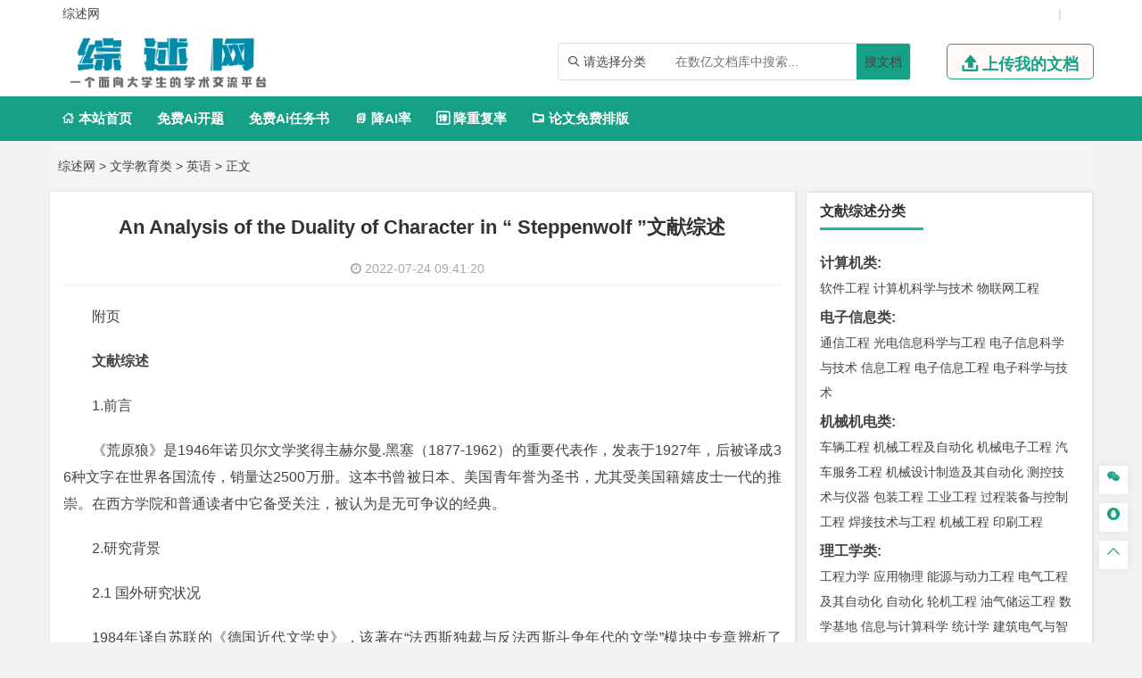

--- FILE ---
content_type: text/html; charset=UTF-8
request_url: https://www.zongshuwang.com/wenxuejiaoyu/yingyu/1492.html
body_size: 17590
content:
<!DOCTYPE html>
<html lang="zh-CN" style="transform: none;">

<head>
	<meta http-equiv="Content-Type" content="text/html; charset=UTF-8">
	<meta name="viewport" content="width=device-width, initial-scale=1.0, minimum-scale=1.0, maximum-scale=1.0, user-scalable=no">
	<meta http-equiv="Cache-Control" content="no-transform">
	<meta http-equiv="Cache-Control" content="no-siteapp">
	<meta name="renderer" content="webkit">
	<meta name="applicable-device" content="pc,mobile">
	<meta name="HandheldFriendly" content="true">
	<title>An Analysis of the Duality of Character in “ Steppenwolf ”文献综述-综述网</title>
	<link rel="shortcut icon" href="https://www.zongshuwang.com/wp-content/themes/zongshuwang/images/favicon.ico">
	<meta name="keywords" content="An Analysis of the Duality of Character in “ Steppenwolf ”文献综述">
	<meta name="description" content="
	

	附页                            

	文献综述

	1.前言

	《荒原狼》是1946年诺贝尔文学奖得主赫尔曼.黑塞（1877-1962）的重要代表作，发表于1927年，后被译成36种文字在世界各国流传，销量达2500万...">
	<link rel="stylesheet" href="https://www.zongshuwang.com/wp-content/themes/zongshuwang/fonts/iconfont.css">
	<script type="text/javascript" src="https://www.zongshuwang.com/wp-content/themes/zongshuwang/js/jquery.js"></script>
	<script type="text/javascript" src="https://www.zongshuwang.com/wp-content/themes/zongshuwang/js/script200118.js"></script>
	<script type="text/javascript" src="https://www.zongshuwang.com/wp-content/themes/zongshuwang/js/global.js"></script>
	<link href="https://www.zongshuwang.com/wp-content/themes/zongshuwang/css/bootstrap.css" rel="stylesheet" type="text/css">

	<link href="https://www.zongshuwang.com/wp-content/themes/zongshuwang/style.css" rel="stylesheet" type="text/css">
	<meta name='robots' content='max-image-preview:large' />
<link rel='dns-prefetch' href='//www.zongshuwang.com' />
<link rel="alternate" type="application/rss+xml" title="综述网 &raquo; An Analysis of the Duality of Character in “ Steppenwolf ”文献综述 评论 Feed" href="https://www.zongshuwang.com/wenxuejiaoyu/yingyu/1492.html/feed" />
<link rel="alternate" title="oEmbed (JSON)" type="application/json+oembed" href="https://www.zongshuwang.com/wp-json/oembed/1.0/embed?url=https%3A%2F%2Fwww.zongshuwang.com%2Fwenxuejiaoyu%2Fyingyu%2F1492.html" />
<link rel="alternate" title="oEmbed (XML)" type="text/xml+oembed" href="https://www.zongshuwang.com/wp-json/oembed/1.0/embed?url=https%3A%2F%2Fwww.zongshuwang.com%2Fwenxuejiaoyu%2Fyingyu%2F1492.html&#038;format=xml" />
<style id='wp-img-auto-sizes-contain-inline-css' type='text/css'>
img:is([sizes=auto i],[sizes^="auto," i]){contain-intrinsic-size:3000px 1500px}
/*# sourceURL=wp-img-auto-sizes-contain-inline-css */
</style>
<style id='wp-emoji-styles-inline-css' type='text/css'>

	img.wp-smiley, img.emoji {
		display: inline !important;
		border: none !important;
		box-shadow: none !important;
		height: 1em !important;
		width: 1em !important;
		margin: 0 0.07em !important;
		vertical-align: -0.1em !important;
		background: none !important;
		padding: 0 !important;
	}
/*# sourceURL=wp-emoji-styles-inline-css */
</style>
<style id='wp-block-library-inline-css' type='text/css'>
:root{--wp-block-synced-color:#7a00df;--wp-block-synced-color--rgb:122,0,223;--wp-bound-block-color:var(--wp-block-synced-color);--wp-editor-canvas-background:#ddd;--wp-admin-theme-color:#007cba;--wp-admin-theme-color--rgb:0,124,186;--wp-admin-theme-color-darker-10:#006ba1;--wp-admin-theme-color-darker-10--rgb:0,107,160.5;--wp-admin-theme-color-darker-20:#005a87;--wp-admin-theme-color-darker-20--rgb:0,90,135;--wp-admin-border-width-focus:2px}@media (min-resolution:192dpi){:root{--wp-admin-border-width-focus:1.5px}}.wp-element-button{cursor:pointer}:root .has-very-light-gray-background-color{background-color:#eee}:root .has-very-dark-gray-background-color{background-color:#313131}:root .has-very-light-gray-color{color:#eee}:root .has-very-dark-gray-color{color:#313131}:root .has-vivid-green-cyan-to-vivid-cyan-blue-gradient-background{background:linear-gradient(135deg,#00d084,#0693e3)}:root .has-purple-crush-gradient-background{background:linear-gradient(135deg,#34e2e4,#4721fb 50%,#ab1dfe)}:root .has-hazy-dawn-gradient-background{background:linear-gradient(135deg,#faaca8,#dad0ec)}:root .has-subdued-olive-gradient-background{background:linear-gradient(135deg,#fafae1,#67a671)}:root .has-atomic-cream-gradient-background{background:linear-gradient(135deg,#fdd79a,#004a59)}:root .has-nightshade-gradient-background{background:linear-gradient(135deg,#330968,#31cdcf)}:root .has-midnight-gradient-background{background:linear-gradient(135deg,#020381,#2874fc)}:root{--wp--preset--font-size--normal:16px;--wp--preset--font-size--huge:42px}.has-regular-font-size{font-size:1em}.has-larger-font-size{font-size:2.625em}.has-normal-font-size{font-size:var(--wp--preset--font-size--normal)}.has-huge-font-size{font-size:var(--wp--preset--font-size--huge)}.has-text-align-center{text-align:center}.has-text-align-left{text-align:left}.has-text-align-right{text-align:right}.has-fit-text{white-space:nowrap!important}#end-resizable-editor-section{display:none}.aligncenter{clear:both}.items-justified-left{justify-content:flex-start}.items-justified-center{justify-content:center}.items-justified-right{justify-content:flex-end}.items-justified-space-between{justify-content:space-between}.screen-reader-text{border:0;clip-path:inset(50%);height:1px;margin:-1px;overflow:hidden;padding:0;position:absolute;width:1px;word-wrap:normal!important}.screen-reader-text:focus{background-color:#ddd;clip-path:none;color:#444;display:block;font-size:1em;height:auto;left:5px;line-height:normal;padding:15px 23px 14px;text-decoration:none;top:5px;width:auto;z-index:100000}html :where(.has-border-color){border-style:solid}html :where([style*=border-top-color]){border-top-style:solid}html :where([style*=border-right-color]){border-right-style:solid}html :where([style*=border-bottom-color]){border-bottom-style:solid}html :where([style*=border-left-color]){border-left-style:solid}html :where([style*=border-width]){border-style:solid}html :where([style*=border-top-width]){border-top-style:solid}html :where([style*=border-right-width]){border-right-style:solid}html :where([style*=border-bottom-width]){border-bottom-style:solid}html :where([style*=border-left-width]){border-left-style:solid}html :where(img[class*=wp-image-]){height:auto;max-width:100%}:where(figure){margin:0 0 1em}html :where(.is-position-sticky){--wp-admin--admin-bar--position-offset:var(--wp-admin--admin-bar--height,0px)}@media screen and (max-width:600px){html :where(.is-position-sticky){--wp-admin--admin-bar--position-offset:0px}}

/*# sourceURL=wp-block-library-inline-css */
</style><style id='global-styles-inline-css' type='text/css'>
:root{--wp--preset--aspect-ratio--square: 1;--wp--preset--aspect-ratio--4-3: 4/3;--wp--preset--aspect-ratio--3-4: 3/4;--wp--preset--aspect-ratio--3-2: 3/2;--wp--preset--aspect-ratio--2-3: 2/3;--wp--preset--aspect-ratio--16-9: 16/9;--wp--preset--aspect-ratio--9-16: 9/16;--wp--preset--color--black: #000000;--wp--preset--color--cyan-bluish-gray: #abb8c3;--wp--preset--color--white: #ffffff;--wp--preset--color--pale-pink: #f78da7;--wp--preset--color--vivid-red: #cf2e2e;--wp--preset--color--luminous-vivid-orange: #ff6900;--wp--preset--color--luminous-vivid-amber: #fcb900;--wp--preset--color--light-green-cyan: #7bdcb5;--wp--preset--color--vivid-green-cyan: #00d084;--wp--preset--color--pale-cyan-blue: #8ed1fc;--wp--preset--color--vivid-cyan-blue: #0693e3;--wp--preset--color--vivid-purple: #9b51e0;--wp--preset--gradient--vivid-cyan-blue-to-vivid-purple: linear-gradient(135deg,rgb(6,147,227) 0%,rgb(155,81,224) 100%);--wp--preset--gradient--light-green-cyan-to-vivid-green-cyan: linear-gradient(135deg,rgb(122,220,180) 0%,rgb(0,208,130) 100%);--wp--preset--gradient--luminous-vivid-amber-to-luminous-vivid-orange: linear-gradient(135deg,rgb(252,185,0) 0%,rgb(255,105,0) 100%);--wp--preset--gradient--luminous-vivid-orange-to-vivid-red: linear-gradient(135deg,rgb(255,105,0) 0%,rgb(207,46,46) 100%);--wp--preset--gradient--very-light-gray-to-cyan-bluish-gray: linear-gradient(135deg,rgb(238,238,238) 0%,rgb(169,184,195) 100%);--wp--preset--gradient--cool-to-warm-spectrum: linear-gradient(135deg,rgb(74,234,220) 0%,rgb(151,120,209) 20%,rgb(207,42,186) 40%,rgb(238,44,130) 60%,rgb(251,105,98) 80%,rgb(254,248,76) 100%);--wp--preset--gradient--blush-light-purple: linear-gradient(135deg,rgb(255,206,236) 0%,rgb(152,150,240) 100%);--wp--preset--gradient--blush-bordeaux: linear-gradient(135deg,rgb(254,205,165) 0%,rgb(254,45,45) 50%,rgb(107,0,62) 100%);--wp--preset--gradient--luminous-dusk: linear-gradient(135deg,rgb(255,203,112) 0%,rgb(199,81,192) 50%,rgb(65,88,208) 100%);--wp--preset--gradient--pale-ocean: linear-gradient(135deg,rgb(255,245,203) 0%,rgb(182,227,212) 50%,rgb(51,167,181) 100%);--wp--preset--gradient--electric-grass: linear-gradient(135deg,rgb(202,248,128) 0%,rgb(113,206,126) 100%);--wp--preset--gradient--midnight: linear-gradient(135deg,rgb(2,3,129) 0%,rgb(40,116,252) 100%);--wp--preset--font-size--small: 13px;--wp--preset--font-size--medium: 20px;--wp--preset--font-size--large: 36px;--wp--preset--font-size--x-large: 42px;--wp--preset--spacing--20: 0.44rem;--wp--preset--spacing--30: 0.67rem;--wp--preset--spacing--40: 1rem;--wp--preset--spacing--50: 1.5rem;--wp--preset--spacing--60: 2.25rem;--wp--preset--spacing--70: 3.38rem;--wp--preset--spacing--80: 5.06rem;--wp--preset--shadow--natural: 6px 6px 9px rgba(0, 0, 0, 0.2);--wp--preset--shadow--deep: 12px 12px 50px rgba(0, 0, 0, 0.4);--wp--preset--shadow--sharp: 6px 6px 0px rgba(0, 0, 0, 0.2);--wp--preset--shadow--outlined: 6px 6px 0px -3px rgb(255, 255, 255), 6px 6px rgb(0, 0, 0);--wp--preset--shadow--crisp: 6px 6px 0px rgb(0, 0, 0);}:where(.is-layout-flex){gap: 0.5em;}:where(.is-layout-grid){gap: 0.5em;}body .is-layout-flex{display: flex;}.is-layout-flex{flex-wrap: wrap;align-items: center;}.is-layout-flex > :is(*, div){margin: 0;}body .is-layout-grid{display: grid;}.is-layout-grid > :is(*, div){margin: 0;}:where(.wp-block-columns.is-layout-flex){gap: 2em;}:where(.wp-block-columns.is-layout-grid){gap: 2em;}:where(.wp-block-post-template.is-layout-flex){gap: 1.25em;}:where(.wp-block-post-template.is-layout-grid){gap: 1.25em;}.has-black-color{color: var(--wp--preset--color--black) !important;}.has-cyan-bluish-gray-color{color: var(--wp--preset--color--cyan-bluish-gray) !important;}.has-white-color{color: var(--wp--preset--color--white) !important;}.has-pale-pink-color{color: var(--wp--preset--color--pale-pink) !important;}.has-vivid-red-color{color: var(--wp--preset--color--vivid-red) !important;}.has-luminous-vivid-orange-color{color: var(--wp--preset--color--luminous-vivid-orange) !important;}.has-luminous-vivid-amber-color{color: var(--wp--preset--color--luminous-vivid-amber) !important;}.has-light-green-cyan-color{color: var(--wp--preset--color--light-green-cyan) !important;}.has-vivid-green-cyan-color{color: var(--wp--preset--color--vivid-green-cyan) !important;}.has-pale-cyan-blue-color{color: var(--wp--preset--color--pale-cyan-blue) !important;}.has-vivid-cyan-blue-color{color: var(--wp--preset--color--vivid-cyan-blue) !important;}.has-vivid-purple-color{color: var(--wp--preset--color--vivid-purple) !important;}.has-black-background-color{background-color: var(--wp--preset--color--black) !important;}.has-cyan-bluish-gray-background-color{background-color: var(--wp--preset--color--cyan-bluish-gray) !important;}.has-white-background-color{background-color: var(--wp--preset--color--white) !important;}.has-pale-pink-background-color{background-color: var(--wp--preset--color--pale-pink) !important;}.has-vivid-red-background-color{background-color: var(--wp--preset--color--vivid-red) !important;}.has-luminous-vivid-orange-background-color{background-color: var(--wp--preset--color--luminous-vivid-orange) !important;}.has-luminous-vivid-amber-background-color{background-color: var(--wp--preset--color--luminous-vivid-amber) !important;}.has-light-green-cyan-background-color{background-color: var(--wp--preset--color--light-green-cyan) !important;}.has-vivid-green-cyan-background-color{background-color: var(--wp--preset--color--vivid-green-cyan) !important;}.has-pale-cyan-blue-background-color{background-color: var(--wp--preset--color--pale-cyan-blue) !important;}.has-vivid-cyan-blue-background-color{background-color: var(--wp--preset--color--vivid-cyan-blue) !important;}.has-vivid-purple-background-color{background-color: var(--wp--preset--color--vivid-purple) !important;}.has-black-border-color{border-color: var(--wp--preset--color--black) !important;}.has-cyan-bluish-gray-border-color{border-color: var(--wp--preset--color--cyan-bluish-gray) !important;}.has-white-border-color{border-color: var(--wp--preset--color--white) !important;}.has-pale-pink-border-color{border-color: var(--wp--preset--color--pale-pink) !important;}.has-vivid-red-border-color{border-color: var(--wp--preset--color--vivid-red) !important;}.has-luminous-vivid-orange-border-color{border-color: var(--wp--preset--color--luminous-vivid-orange) !important;}.has-luminous-vivid-amber-border-color{border-color: var(--wp--preset--color--luminous-vivid-amber) !important;}.has-light-green-cyan-border-color{border-color: var(--wp--preset--color--light-green-cyan) !important;}.has-vivid-green-cyan-border-color{border-color: var(--wp--preset--color--vivid-green-cyan) !important;}.has-pale-cyan-blue-border-color{border-color: var(--wp--preset--color--pale-cyan-blue) !important;}.has-vivid-cyan-blue-border-color{border-color: var(--wp--preset--color--vivid-cyan-blue) !important;}.has-vivid-purple-border-color{border-color: var(--wp--preset--color--vivid-purple) !important;}.has-vivid-cyan-blue-to-vivid-purple-gradient-background{background: var(--wp--preset--gradient--vivid-cyan-blue-to-vivid-purple) !important;}.has-light-green-cyan-to-vivid-green-cyan-gradient-background{background: var(--wp--preset--gradient--light-green-cyan-to-vivid-green-cyan) !important;}.has-luminous-vivid-amber-to-luminous-vivid-orange-gradient-background{background: var(--wp--preset--gradient--luminous-vivid-amber-to-luminous-vivid-orange) !important;}.has-luminous-vivid-orange-to-vivid-red-gradient-background{background: var(--wp--preset--gradient--luminous-vivid-orange-to-vivid-red) !important;}.has-very-light-gray-to-cyan-bluish-gray-gradient-background{background: var(--wp--preset--gradient--very-light-gray-to-cyan-bluish-gray) !important;}.has-cool-to-warm-spectrum-gradient-background{background: var(--wp--preset--gradient--cool-to-warm-spectrum) !important;}.has-blush-light-purple-gradient-background{background: var(--wp--preset--gradient--blush-light-purple) !important;}.has-blush-bordeaux-gradient-background{background: var(--wp--preset--gradient--blush-bordeaux) !important;}.has-luminous-dusk-gradient-background{background: var(--wp--preset--gradient--luminous-dusk) !important;}.has-pale-ocean-gradient-background{background: var(--wp--preset--gradient--pale-ocean) !important;}.has-electric-grass-gradient-background{background: var(--wp--preset--gradient--electric-grass) !important;}.has-midnight-gradient-background{background: var(--wp--preset--gradient--midnight) !important;}.has-small-font-size{font-size: var(--wp--preset--font-size--small) !important;}.has-medium-font-size{font-size: var(--wp--preset--font-size--medium) !important;}.has-large-font-size{font-size: var(--wp--preset--font-size--large) !important;}.has-x-large-font-size{font-size: var(--wp--preset--font-size--x-large) !important;}
/*# sourceURL=global-styles-inline-css */
</style>

<style id='classic-theme-styles-inline-css' type='text/css'>
/*! This file is auto-generated */
.wp-block-button__link{color:#fff;background-color:#32373c;border-radius:9999px;box-shadow:none;text-decoration:none;padding:calc(.667em + 2px) calc(1.333em + 2px);font-size:1.125em}.wp-block-file__button{background:#32373c;color:#fff;text-decoration:none}
/*# sourceURL=/wp-includes/css/classic-themes.min.css */
</style>
<link rel='stylesheet' id='erphpdown-css' href='https://www.zongshuwang.com/wp-content/plugins/erphpdown/static/erphpdown.css?ver=13.33' type='text/css' media='screen' />
<script type="text/javascript" src="https://www.zongshuwang.com/wp-includes/js/jquery/jquery.min.js?ver=3.7.1" id="jquery-core-js"></script>
<script type="text/javascript" src="https://www.zongshuwang.com/wp-includes/js/jquery/jquery-migrate.min.js?ver=3.4.1" id="jquery-migrate-js"></script>
<link rel="https://api.w.org/" href="https://www.zongshuwang.com/wp-json/" /><link rel="alternate" title="JSON" type="application/json" href="https://www.zongshuwang.com/wp-json/wp/v2/posts/1492" /><link rel="EditURI" type="application/rsd+xml" title="RSD" href="https://www.zongshuwang.com/xmlrpc.php?rsd" />
<meta name="generator" content="WordPress 6.9" />
<link rel="canonical" href="https://www.zongshuwang.com/wenxuejiaoyu/yingyu/1492.html" />
<link rel='shortlink' href='https://www.zongshuwang.com/?p=1492' />
<style id="erphpdown-custom"></style>
<script type="speculationrules">
{"prefetch":[{"source":"document","where":{"and":[{"href_matches":"/*"},{"not":{"href_matches":["/wp-*.php","/wp-admin/*","/wp-content/uploads/*","/wp-content/*","/wp-content/plugins/*","/wp-content/themes/zongshuwang/*","/*\\?(.+)"]}},{"not":{"selector_matches":"a[rel~=\"nofollow\"]"}},{"not":{"selector_matches":".no-prefetch, .no-prefetch a"}}]},"eagerness":"conservative"}]}
</script>
<script>window._ERPHPDOWN = {"uri":"https://www.zongshuwang.com/wp-content/plugins/erphpdown", "payment": "1", "wppay": "scan", "author": "mobantu"}</script>
<script type="text/javascript" id="erphpdown-js-extra">
/* <![CDATA[ */
var _ERPHP = {"ajaxurl":"https://www.zongshuwang.com/wp-admin/admin-ajax.php"};
var erphpdown_ajax_url = "https://www.zongshuwang.com/wp-admin/admin-ajax.php";
//# sourceURL=erphpdown-js-extra
/* ]]> */
</script>
<script type="text/javascript" src="https://www.zongshuwang.com/wp-content/plugins/erphpdown/static/erphpdown.js?ver=13.33" id="erphpdown-js"></script>
<script id="wp-emoji-settings" type="application/json">
{"baseUrl":"https://s.w.org/images/core/emoji/17.0.2/72x72/","ext":".png","svgUrl":"https://s.w.org/images/core/emoji/17.0.2/svg/","svgExt":".svg","source":{"concatemoji":"https://www.zongshuwang.com/wp-includes/js/wp-emoji-release.min.js?ver=6.9"}}
</script>
<script type="module">
/* <![CDATA[ */
/*! This file is auto-generated */
const a=JSON.parse(document.getElementById("wp-emoji-settings").textContent),o=(window._wpemojiSettings=a,"wpEmojiSettingsSupports"),s=["flag","emoji"];function i(e){try{var t={supportTests:e,timestamp:(new Date).valueOf()};sessionStorage.setItem(o,JSON.stringify(t))}catch(e){}}function c(e,t,n){e.clearRect(0,0,e.canvas.width,e.canvas.height),e.fillText(t,0,0);t=new Uint32Array(e.getImageData(0,0,e.canvas.width,e.canvas.height).data);e.clearRect(0,0,e.canvas.width,e.canvas.height),e.fillText(n,0,0);const a=new Uint32Array(e.getImageData(0,0,e.canvas.width,e.canvas.height).data);return t.every((e,t)=>e===a[t])}function p(e,t){e.clearRect(0,0,e.canvas.width,e.canvas.height),e.fillText(t,0,0);var n=e.getImageData(16,16,1,1);for(let e=0;e<n.data.length;e++)if(0!==n.data[e])return!1;return!0}function u(e,t,n,a){switch(t){case"flag":return n(e,"\ud83c\udff3\ufe0f\u200d\u26a7\ufe0f","\ud83c\udff3\ufe0f\u200b\u26a7\ufe0f")?!1:!n(e,"\ud83c\udde8\ud83c\uddf6","\ud83c\udde8\u200b\ud83c\uddf6")&&!n(e,"\ud83c\udff4\udb40\udc67\udb40\udc62\udb40\udc65\udb40\udc6e\udb40\udc67\udb40\udc7f","\ud83c\udff4\u200b\udb40\udc67\u200b\udb40\udc62\u200b\udb40\udc65\u200b\udb40\udc6e\u200b\udb40\udc67\u200b\udb40\udc7f");case"emoji":return!a(e,"\ud83e\u1fac8")}return!1}function f(e,t,n,a){let r;const o=(r="undefined"!=typeof WorkerGlobalScope&&self instanceof WorkerGlobalScope?new OffscreenCanvas(300,150):document.createElement("canvas")).getContext("2d",{willReadFrequently:!0}),s=(o.textBaseline="top",o.font="600 32px Arial",{});return e.forEach(e=>{s[e]=t(o,e,n,a)}),s}function r(e){var t=document.createElement("script");t.src=e,t.defer=!0,document.head.appendChild(t)}a.supports={everything:!0,everythingExceptFlag:!0},new Promise(t=>{let n=function(){try{var e=JSON.parse(sessionStorage.getItem(o));if("object"==typeof e&&"number"==typeof e.timestamp&&(new Date).valueOf()<e.timestamp+604800&&"object"==typeof e.supportTests)return e.supportTests}catch(e){}return null}();if(!n){if("undefined"!=typeof Worker&&"undefined"!=typeof OffscreenCanvas&&"undefined"!=typeof URL&&URL.createObjectURL&&"undefined"!=typeof Blob)try{var e="postMessage("+f.toString()+"("+[JSON.stringify(s),u.toString(),c.toString(),p.toString()].join(",")+"));",a=new Blob([e],{type:"text/javascript"});const r=new Worker(URL.createObjectURL(a),{name:"wpTestEmojiSupports"});return void(r.onmessage=e=>{i(n=e.data),r.terminate(),t(n)})}catch(e){}i(n=f(s,u,c,p))}t(n)}).then(e=>{for(const n in e)a.supports[n]=e[n],a.supports.everything=a.supports.everything&&a.supports[n],"flag"!==n&&(a.supports.everythingExceptFlag=a.supports.everythingExceptFlag&&a.supports[n]);var t;a.supports.everythingExceptFlag=a.supports.everythingExceptFlag&&!a.supports.flag,a.supports.everything||((t=a.source||{}).concatemoji?r(t.concatemoji):t.wpemoji&&t.twemoji&&(r(t.twemoji),r(t.wpemoji)))});
//# sourceURL=https://www.zongshuwang.com/wp-includes/js/wp-emoji-loader.min.js
/* ]]> */
</script>
</head>

<body class="archive category category-zhutimoban category-529" style="transform: none;">
	<div id="page" class="hfeed site" style="height: auto !important; transform: none;">
		<div class="myToast">
			<p> </p>
			<em class="close_myToast">&#xe62f;</em>
		</div>
		<div class="bg">
			<div class="login">
				<h3>
					登录
				</h3>
				<a href="javascript:;"><em class="close_page close_login">&#xe62f;</em></a>
				<form action="" method="post">
					<ul class="user">
						<li class="user_acc">
							<span><em>&#xe8c8;</em></span>
							<input type="text" id="user_phone" placeholder="用户名/手机号">
						</li>
						<li class="user_pwd">
							<span><em>&#xe639;</em></span>
							<input type="password" name="user_pwd" id="user_pwd" placeholder="请输入密码">
						</li>
						<li class="user_logic" id="myGetLogin">
							<span id="getlogin">登录</span>
						</li>
						<p class="find_pwd">忘记密码?点击找回</p>
					</ul>
				</form>

			</div>
			<div class="register my_register ">
				<h3>
					<a href="">注册</a>
				</h3>
				<a href="javascript:;"><em class="close_page close_register">&#xe62f;</em></a>
				<form action="post">
					<ul class="user">
						<li class="user_acc">
							<span><em>&#xe8c8;</em></span>
							<input type="text" id="myregister_phone" name="register_phone" placeholder="请输入手机号">
						</li>
						<li class="get_imgCode">
							<span><em>&#xe695;</em></span>
							<input type="text" name="imgCode" id="imgCode" placeholder="请输入图形验证码">
							<img id="myImgCodeUrl" src="" alt="">

						</li>
						<li class="get_phoneCode">
							<span><em>&#xe642;</em></span>
							<input type="text" name="phoneCode" id="registerPhoneCode" placeholder="请输入验证码">
							<span class="getPhoneCode">获取手机验证码</span>
							<span class="reg_timer">60</span>
						</li>
						<li class="user_pwd">
							<span><em>&#xe639;</em></span>
							<input type="password" name="register_pwd" id="register_pwd" placeholder="请输入密码">
							<span class="showPwd"><em>&#xe8d4;</em></span>
						</li>
						<li class="user_logic" id="register_user">
							<span class="register_user">注册</span>
						</li>
						<p class="geted_login">已有账号?去登陆</p>
					</ul>
				</form>

			</div>
			<div class="finded_pwd">
				<h3>
					<a href="JavaScript:;">找回密码</a>
				</h3>
				<a href="javascript:;"><em class="close_page close_findedPwd">&#xe62f;</em></a>
				<form action="post">
					<ul class="user">
						<li class="user_acc">
							<span><em>&#xe8c8;</em></span>
							<input type="text" id="finded_phone" name="finded_phone" placeholder="请输入手机号">
						</li>

						<li class="get_findedImgCode">
							<span><em>&#xe695;</em></span>
							<input type="text" name="findedImgCode" id="findImgCode" placeholder="请输入图形验证码">
							<img id="myFindedImgCodeUrl" src="" alt="">
						</li>
						<li class="get_findedPhoneCode">
							<span><em>&#xe642;</em></span>
							<input type="text" name="phoneCode" id="finded_phoneCode" placeholder="请输入手机验证码">
							<span class="getFindedPhoneCode">获取手机验证码</span><span class="find_timer">60</span>
						</li>
						<li class="user_pwd">
							<span><em>&#xe639;</em></span>
							<input type="password" name="finded_pwd" id="finded_pwd" placeholder="请输入新密码">
							<span class="findedShowPwd"><em>&#xe8d4;</em></span>
						</li>
						<li class="user_logic" id="findedPwd">
							<span>找回</span>
						</li>
						<p class="go_login">去登陆</p>
					</ul>
				</form>

			</div>
		</div>
		<header id="masthead" class="site-header abnimated headroom--not-bottom slideUp headroom--top" name='top'>
			<div class="container ">
				<div class="header_top ">
					<ul class="header_ul_left">
						<li>
							<a href="/">
								<span>综述网</span>
							</a>
						</li>
						<li>
							<a href="" id="navigation-toggle" class="bars">导航</a>

						</li>
					</ul>
					<ul class="header_ul_right weidenglu">
					 
						<li>|</li>
					</ul>
					<ul class="header_ul_right yidenglu">
						<li>
							<a href="javascript:;">
								<span class="username">用户名</span>
							</a>
						</li>

						<li>|</li>
						<li class="visible-lg">
							<a class="recharge">
								<span class="">注销</span>
							</a>
						</li>
						<li class="hidden-lg">
						 
						</li>
						<li>|</li>
					</ul>
				</div>
			</div>
			<div id="top-header">
				<div class="top-nav">
					<hgroup class="logo-site visible-lg">
						<div class="site-title">
							<a href="https://www.zongshuwang.com"><img alt="综述网" width="262" height="74" src="https://www.zongshuwang.com/wp-content/themes/zongshuwang/images/logo.png" style="display: inline;"></a>
						</div>
					</hgroup>
					<div class="top_right my_top_right">
						<div class="top_search">
							<form action="/search" method="get">
								<div class="search">
									<div class="my_select_box">
										<em>&#xe694;</em>
										<span class="my_select_value">请选择分类</span>
										<div class="my_select_fenlei">
											    <div id="my_bylw">
												    <input type="radio" name="fl" id="bylw" value="毕业论文"><label for="bylw">毕业论文</label>
											    </div>
											    <div id="my_ktbg">
												    <input type="radio" name="fl" id="ktbg" value="开题报告"><label for="ktbg">开题报告</label>
											    </div>
											    <div id="my_wxzs">
											    	<input type="radio" name="fl" id="wxzs" value="文献综述"><label for="wxzs">文献综述</label>
											    </div>
										    	<div id="my_wwfy"> 
												    <input type="radio" name="fl" id="wwfy" value="外文翻译"><label for="wwfy">外文翻译</label>
											    </div>
											    <div id="my_rws">
												    <input type="radio" name="fl" id='rws' value="任务书"><label for="rws">任务书</label>
											    </div>
											</div>

									</div>
									<input type="search" name="title" id="search" class="mysearch" placeholder="在数亿文档库中搜索...">
									<div class="search_btn" id="search_btn"><a href="/search">搜文档</a>
									</div>
								</div>
							</form>
						</div>
						<div class="visible-lg">
							<a href="javascript:;" class="head_upload">
								<em>&#xe641;</em>
								<span>上传我的文档</span>
							</a>
						</div>
					</div>
				</div>
			</div>
			<div id="menu-box">
				<div id="top-menu">
					<!-- <span class="nav-search">搜索</span> -->
					 

					<div id="top-logo">
						<a href="https://www.zongshuwang.com"><img alt="综述网" width="132" height="30" src="https://www.zongshuwang.com/wp-content/themes/zongshuwang/images/logo.png" style="display: inline;"></a>
					</div>
					<div id="site-nav-wrap">
						<div id="sidr-close">

						</div>
						<nav id="site-nav" class="main-nav">
							<nav id="pcdaohang" class="menu-pc-container">
								<ul class="down-menu nav-menu sf-js-enabled sf-arrows mynew">
									<li id="menu-item-1263" class="menu-item menu-item-type-custom menu-item-object-custom menu-item-home menu-item-1263">
										<a href="https://www.zongshuwang.com">
											<em>&#xe610;</em> 本站首页</a>
									</li>
									<li class=""> <a href="https://www.laixiezuo.com/index/paper/createkt.html" target="_blank">免费Ai开题</a></li>
									<li class=""> <a href="https://www.laixiezuo.com/index/paper/createrws.html" target="_blank">免费Ai任务书</a></li>
									<li class=""><a href="https://www.laixiezuo.com/index/paper/reduction.html" target="_blank"><em>&#xe723;</em> 降AI率</a></li>
									<li class=""><a href="https://www.laixiezuo.com/index/paper/reduction_weight.html" target="_blank"><em>&#xe66b;</em> 降重复率</a></li>
									<li class=""><a href="https://www.laixiezuo.com/index/paper/smart_paper_layout.html" target="_blank"><em>&#xe615;</em> 论文免费排版</a></li>
								</ul>
							</nav>
							<nav id="yddaohang">
									<div class="linkbox2">
								     <a href="https://www.laixiezuo.com/index/paper/createkt.html" target="_blank">免费Ai开题</a>
								     <a href="https://www.laixiezuo.com/index/paper/createrws.html" target="_blank">免费Ai任务书</a>
									 <a href="https://www.laixiezuo.com/index/paper/reduction.html" target="_blank">降AI率</a>
									 <a href="https://www.laixiezuo.com/index/paper/reduction_weight.html" target="_blank">降重复率</a>
									 <a href="https://www.laixiezuo.com/index/paper/smart_paper_layout.html" target="_blank">论文免费排版</a>

									</div>
					
							</nav>
						</nav>
					</div>
				</div>
			</div>

		</header>
		<div class="hidefixnav"></div>
		<div class="clear"></div>

		</nav><nav class="breadcrumb">
  <a title="综述网" href="https://www.zongshuwang.com">综述网</a> &gt; <a title=文学教育类 href="https://www.zongshuwang.com/wenxuejiaoyu/">文学教育类</a> &gt; <a title=英语 href="https://www.zongshuwang.com/yingyu/">英语</a> &gt;  正文 </nav>

<div id="content" class="site-content" style="transform: none;">
 
  <div id="gensui" style="transform: none;">
  
    <div id="primary" class="content-area">
      <main id="main" class="site-main" role="main">
        <article id="post-7617" class="post-7617 post type-post status-publish format-standard hentry category-wpjiaocheng tag-wordpress">
          <header class="entry-header">
            <h1 class="entry-title">An Analysis of the Duality of Character in “ Steppenwolf ”文献综述</h1>
            <div class="single_info">
              <span class="date">
                <i class="fa fa-clock-o"></i>&nbsp;2022-07-24 09:41:20              </span> 
            </div>
          </header>
          <div class="entry-content">
            <div class="single-content">
               <p>
	</p>
<p>
	附页                            </p>
<p>
	<strong>文献综述</strong></p>
<p>
	1.前言</p>
<p>
	《荒原狼》是1946年诺贝尔文学奖得主赫尔曼.黑塞（1877-1962）的重要代表作，发表于1927年，后被译成36种文字在世界各国流传，销量达2500万册。这本书曾被日本、美国青年誉为圣书，尤其受美国籍嬉皮士一代的推崇。在西方学院和普通读者中它备受关注，被认为是无可争议的经典。</p>
<p>
	2.研究背景</p>
<p>
	2.1 国外研究状况</p>
<p>
	1984年译自苏联的《德国近代文学史》，该著在“法西斯独裁与反法西斯斗争年代的文学”模块中专章辨析了《荒原狼》，认为它是一部反战文学，是对当时社会现实的强烈批判。托马斯·曼称它为“德国的《尤利西斯》”。美国学者特奥尔多·楚柯夫斯基在他的著作《赫尔曼·黑塞的小 说：主题和结构研究》中从小说《荒原狼》的叙述结构出发，指出正是这种结构 方法完整表现出了主人公的分裂状态，让读者感受到主人公对理想精神境界的探索 是一个艰难痛苦的心路历程。在《孤独吟——论lt;荒原狼gt; 主题》（《外国文学评论》，1988年第四期）一文，从孤独主题来领略“荒原狼” 艰难的个体追求。</p>
<p>
	2.2  国内研究状况</p>
<p>
	1979年，张英伦主编的《外国名作家传》曾对《荒原狼》做过简短评价，认为小说曲折反映了魏玛共和国的时代弊病，但作者由于世界观的局限，对其时代做出的解释不可避免地夹杂着许多谬见。上世纪八十年代后期赵晓丽的《论lt;荒原狼gt;的主题》从“孤独”的角度对小说的主题进行了形而上的分析，认为荒原狼在寻找出路的过程中经历了种种尝试和失败之后，终于明白了正确的态度是入世，同时，停止痛苦的个性化。而张佩芬的《谈黑塞的lt;荒原狼gt;》中认为小说的结局是悲剧性的，同时指出，“独善其身”、“自我修身”，以幽默和追求不朽作为自我拯救的方式并不能拯救荒原狼。1989年《二十世纪西方小说大观》（上）对《荒原狼》做出了自己的独立评价，认为它属于“令人瞩目的......最富于独创性的”，“在西方现代小说中具有独特地位”的“小说杰作”，是“一部现代童话和寓言”。上世纪90年代，张弘的《论lt;荒原狼gt;与二重性格组合型人物的终结》着重挖掘小说的艺术价值，认为该小说突破了传统的二重组合型人物塑造模式。刘小麓在《lt;荒原狼gt;双重困境中人的生存与毁灭》探讨了作品中以“荒原狼”为代表的当代知识分子面临的双重生存困境，一是先父精神昭示的神性与先母大自然昭示的本能之间的冲突结构，一是体验苦难的意义与安于中产阶级舒适生活的平庸之间的冲突结构。在这双重困境下，如何冲破中产阶级的生活模式，保持人的精神个性，如何在边缘化的过程中，追求无限的、永恒的生命意义，成为黑塞这部作品的基本主题与价值。吴华英的《堕落时代里的自我拯救—从lt;荒原狼gt;看黑塞的悲剧幽默》中主要研究荒原狼的死亡主题，死亡是黑塞小说创作的一个基本主题。他的创作艺术成就在凸显死亡主题方面起到了很大的积极作用。他运用多重视角和双层结构多角度深层次地体现人物的死亡意识和必然命运,从而深化了作品主题。</p><div class="erphp-wppay">						剩余内容已隐藏，您需要先支付 <b>10元</b> 才能查看该篇文章全部内容！<a href="javascript:;" class="erphp-wppay-loader" data-post="1492" data-type="5" >立即支付</a>
					</div>			 
            </div>
            <div class="clear"></div>
            <div class="single_banquan">
              <p>免费ai写开题、写任务书：  <a href="https://www.laixiezuo.com/index/paper/createkt.html" target="_blank">免费Ai开题</a> | 
              <a href="https://www.laixiezuo.com/index/paper/createrws.html" target="_blank">免费Ai任务书</a> | 
									 <a href="https://www.laixiezuo.com/index/paper/reduction.html" target="_blank">免费降AI率</a> | 
									 <a href="https://www.laixiezuo.com/index/paper/reduction_weight.html" target="_blank">免费降重复率</a> | 
									 <a href="https://www.laixiezuo.com/index/paper/smart_paper_layout.html" target="_blank">论文免费排版</a> 
			  </p>
            </div>
            <div class="clear"></div>
					            <div class="post-navigation">
              <div class="post-previous">
			    <a href="https://www.zongshuwang.com/jixiejidian/jishe/1491.html" title="12-6台体型并联机器人的工作空间研究文献综述" rel="prev" ><span>PREVIOUS</span></a> 
              </div>
              <div class="post-next">
			    <a href="https://www.zongshuwang.com/jixiejidian/jishe/1493.html" title="12-6台体型并联机器人的运动特性研究文献综述"  rel="next" ><span>NEXT</span></a>
 
              </div>
            </div>
            <div class="clear"></div>
            <div class="single-content">
            <h2>您可能感兴趣的文章</h2>
              <ul>
                  									
							<li>
								<a href="https://www.zongshuwang.com/wenxuejiaoyu/yingyu/14098.html" 
								title="翻译教学中跨文化意识的培养文献综述">
								翻译教学中跨文化意识的培养文献综述								</a>
							</li>
												
							<li>
								<a href="https://www.zongshuwang.com/wenxuejiaoyu/yingyu/13737.html" 
								title="《无声告白》中的交流缺失问题Lack of Communication in Everything I Never Told You文献综述">
								《无声告白》中的交流缺失问题Lack of Communication in Everything I Never Told You文献综述								</a>
							</li>
												
							<li>
								<a href="https://www.zongshuwang.com/wenxuejiaoyu/yingyu/13714.html" 
								title="On the Duality of Colonialism in Heart of Darkness 论《黑暗之心》中的殖民主义双重性文献综述">
								On the Duality of Colonialism in Heart of Darkness 论《黑暗之心》中的殖民主义双重性文献综述								</a>
							</li>
												
							<li>
								<a href="https://www.zongshuwang.com/wenxuejiaoyu/yingyu/13700.html" 
								title="国内多模态外语教学研究综述 A Review of Studies on Multimodal Foreign Language Teaching in China文献综述">
								国内多模态外语教学研究综述 A Review of Studies on Multimodal Foreign Language Teaching in China文献综述								</a>
							</li>
												
							<li>
								<a href="https://www.zongshuwang.com/wenxuejiaoyu/yingyu/13699.html" 
								title="《加勒比海盗》：场景构建出的不完美Scene Construction of Imperfection: Pirates of the Caribbean文献综述">
								《加勒比海盗》：场景构建出的不完美Scene Construction of Imperfection: Pirates of the Caribbean文献综述								</a>
							</li>
												
							<li>
								<a href="https://www.zongshuwang.com/wenxuejiaoyu/yingyu/13698.html" 
								title="西方工业化背景下《木马赢家》中亲情关系的异化文献综述">
								西方工业化背景下《木马赢家》中亲情关系的异化文献综述								</a>
							</li>
												
							<li>
								<a href="https://www.zongshuwang.com/wenxuejiaoyu/yingyu/12596.html" 
								title="《公报》杂志与亨利劳森的文学创作文献综述">
								《公报》杂志与亨利劳森的文学创作文献综述								</a>
							</li>
												
							<li>
								<a href="https://www.zongshuwang.com/wenxuejiaoyu/yingyu/12594.html" 
								title="英语应用中的汉语干预文献综述">
								英语应用中的汉语干预文献综述								</a>
							</li>
												
							<li>
								<a href="https://www.zongshuwang.com/wenxuejiaoyu/yingyu/12593.html" 
								title="西藏旅游景点译文问题探析文献综述">
								西藏旅游景点译文问题探析文献综述								</a>
							</li>
												
							<li>
								<a href="https://www.zongshuwang.com/wenxuejiaoyu/yingyu/12592.html" 
								title="EFL写作中心对学生英语写作发展研究文献综述">
								EFL写作中心对学生英语写作发展研究文献综述								</a>
							</li>
						
 
                 
              </ul>
              <div class="clear"></div>
              </div>
          </div>
        </article>
        
        
      </main>
    </div>

  </div>
  <div id="sidebar" class="widget-area" style="height: auto !important; position: relative; overflow: visible; box-sizing: border-box; min-height: 1px;">
                    <div class="theiaStickySidebar" style="padding-top: 0px; padding-bottom: 1px; position: static; transform: none;">

                        <aside id="zonghe_post-2" class="widget widget_zonghe_post">
                            <ul id="top_post_filter">
                                <li id="zhan_post" class="top_post_filter_active">文献综述分类</li>

                            </ul>
                              <div class="clear"></div>
                                    <ul class="tab_post_links">
                                       
                                              
                    <li class="hot-title">
                        <p><a href="https://www.zongshuwang.com/jisuanji">计算机类</a>: </p> 
						                            <a href="https://www.zongshuwang.com/ruanjiangongcheng">软件工程</a>
						                            <a href="https://www.zongshuwang.com/jike">计算机科学与技术</a>
						                            <a href="https://www.zongshuwang.com/wulianwang">物联网工程</a>
						                         </li>
                     
                   
                    <li class="hot-title">
                        <p><a href="https://www.zongshuwang.com/dianzixinxi">电子信息类</a>: </p> 
						                            <a href="https://www.zongshuwang.com/tongxingongcheng">通信工程</a>
						                            <a href="https://www.zongshuwang.com/guangxinke">光电信息科学与工程</a>
						                            <a href="https://www.zongshuwang.com/dianxinke">电子信息科学与技术</a>
						                            <a href="https://www.zongshuwang.com/xinxigongcheng">信息工程</a>
						                            <a href="https://www.zongshuwang.com/dianxingongcheng">电子信息工程</a>
						                            <a href="https://www.zongshuwang.com/dianzikexue">电子科学与技术</a>
						                         </li>
                     
                   
                    <li class="hot-title">
                        <p><a href="https://www.zongshuwang.com/jixiejidian">机械机电类</a>: </p> 
						                            <a href="https://www.zongshuwang.com/chelianggongcheng">车辆工程</a>
						                            <a href="https://www.zongshuwang.com/jizi">机械工程及自动化</a>
						                            <a href="https://www.zongshuwang.com/jidian">机械电子工程</a>
						                            <a href="https://www.zongshuwang.com/qichefuwu">汽车服务工程</a>
						                            <a href="https://www.zongshuwang.com/jishe">机械设计制造及其自动化</a>
						                            <a href="https://www.zongshuwang.com/cekong">测控技术与仪器</a>
						                            <a href="https://www.zongshuwang.com/baozhuanggongcheng">包装工程</a>
						                            <a href="https://www.zongshuwang.com/gongyegongcheng">工业工程</a>
						                            <a href="https://www.zongshuwang.com/guokong">过程装备与控制工程</a>
						                            <a href="https://www.zongshuwang.com/hanjiejishu">焊接技术与工程</a>
						                            <a href="https://www.zongshuwang.com/jixiegongcheng">机械工程</a>
						                            <a href="https://www.zongshuwang.com/yinshuagongcheng">印刷工程</a>
						                         </li>
                     
                   
                    <li class="hot-title">
                        <p><a href="https://www.zongshuwang.com/ligongxue">理工学类</a>: </p> 
						                            <a href="https://www.zongshuwang.com/gongchenglixue">工程力学</a>
						                            <a href="https://www.zongshuwang.com/yingyongwuli">应用物理</a>
						                            <a href="https://www.zongshuwang.com/nengyuan">能源与动力工程</a>
						                            <a href="https://www.zongshuwang.com/dianqi">电气工程及其自动化</a>
						                            <a href="https://www.zongshuwang.com/zidonghua">自动化</a>
						                            <a href="https://www.zongshuwang.com/lunjigongcheng">轮机工程</a>
						                            <a href="https://www.zongshuwang.com/youqichuyun">油气储运工程</a>
						                            <a href="https://www.zongshuwang.com/shuxuejidi">数学基地</a>
						                            <a href="https://www.zongshuwang.com/xinji">信息与计算科学</a>
						                            <a href="https://www.zongshuwang.com/tongjixue">统计学</a>
						                            <a href="https://www.zongshuwang.com/jianzhudianqi">建筑电气与智能化</a>
						                            <a href="https://www.zongshuwang.com/xinnengyuan">新能源科学与工程</a>
						                            <a href="https://www.zongshuwang.com/yingyongshuxue">数学与应用数学</a>
						                            <a href="https://www.zongshuwang.com/reneng">热能与动力工程</a>
						                            <a href="https://www.zongshuwang.com/nengyuanyuhuanjing">能源与环境系统工程</a>
						                            <a href="https://www.zongshuwang.com/mucaikexue">木材科学与工程</a>
						                         </li>
                     
                   
                    <li class="hot-title">
                        <p><a href="https://www.zongshuwang.com/jingjixue">经济学类</a>: </p> 
						                            <a href="https://www.zongshuwang.com/guomao">国际经济与贸易</a>
						                            <a href="https://www.zongshuwang.com/dianzishangwu">电子商务</a>
						                            <a href="https://www.zongshuwang.com/jinrong">金融学</a>
						                            <a href="https://www.zongshuwang.com/jingji">经济学</a>
						                            <a href="https://www.zongshuwang.com/jinronggongcheng">金融工程</a>
						                         </li>
                     
                   
                    <li class="hot-title">
                        <p><a href="https://www.zongshuwang.com/guanlixue">管理学类</a>: </p> 
						                            <a href="https://www.zongshuwang.com/shichangyingxiao">市场营销</a>
						                            <a href="https://www.zongshuwang.com/caiwuguanli">财务管理</a>
						                            <a href="https://www.zongshuwang.com/xinguan">信息管理与信息系统</a>
						                            <a href="https://www.zongshuwang.com/gongshangguanli">工商管理</a>
						                            <a href="https://www.zongshuwang.com/kuaijixue">会计学</a>
						                            <a href="https://www.zongshuwang.com/gonggongshiyeguanli">公共事业管理</a>
						                            <a href="https://www.zongshuwang.com/renliziyuanguanli">人力资源管理</a>
						                            <a href="https://www.zongshuwang.com/xingzhengguanli">行政管理</a>
						                            <a href="https://www.zongshuwang.com/lvyouguanli">旅游管理</a>
						                         </li>
                     
                   
                    <li class="hot-title">
                        <p><a href="https://www.zongshuwang.com/wenxuejiaoyu">文学教育类</a>: </p> 
						                            <a href="https://www.zongshuwang.com/guanggaoxue">广告学</a>
						                            <a href="https://www.zongshuwang.com/yingyu">英语</a>
						                            <a href="https://www.zongshuwang.com/bianjichuban">编辑出版学</a>
						                            <a href="https://www.zongshuwang.com/jiaoyujishu">教育技术学</a>
						                            <a href="https://www.zongshuwang.com/riyu">日语</a>
						                            <a href="https://www.zongshuwang.com/hanyuguojijiaoyu">汉语国际教育</a>
						                            <a href="https://www.zongshuwang.com/guangbodianshixue">广播电视学</a>
						                            <a href="https://www.zongshuwang.com/hanyuyanwenxue">汉语言文学</a>
						                         </li>
                     
                   
                    <li class="hot-title">
                        <p><a href="https://www.zongshuwang.com/faxuelei">法学类</a>: </p> 
						                            <a href="https://www.zongshuwang.com/faxue">法学</a>
						                         </li>
                     
                   
                    <li class="hot-title">
                        <p><a href="https://www.zongshuwang.com/jiaotong">交通运输类</a>: </p> 
						                            <a href="https://www.zongshuwang.com/jiaotongyunshu">交通运输</a>
						                            <a href="https://www.zongshuwang.com/daoqiaoyuduhe">道路桥梁与渡河工程</a>
						                            <a href="https://www.zongshuwang.com/jiaotonggongcheng">交通工程</a>
						                         </li>
                     
                   
                    <li class="hot-title">
                        <p><a href="https://www.zongshuwang.com/cailiao">材料类</a>: </p> 
						                            <a href="https://www.zongshuwang.com/cailiaokexue">材料科学与工程</a>
						                            <a href="https://www.zongshuwang.com/cailiaochengxing">材料成型及控制工程</a>
						                            <a href="https://www.zongshuwang.com/fuhecailiao">复合材料与工程</a>
						                            <a href="https://www.zongshuwang.com/cailiaowuli">材料物理</a>
						                            <a href="https://www.zongshuwang.com/wujifeijinshucailiao">无机非金属材料工程</a>
						                            <a href="https://www.zongshuwang.com/cailiaohuaxue">材料化学</a>
						                            <a href="https://www.zongshuwang.com/xinnengyuancailiao">新能源材料与器件</a>
						                            <a href="https://www.zongshuwang.com/gaofenzicailiao">高分子材料与工程</a>
						                            <a href="https://www.zongshuwang.com/jinshucailiao">金属材料工程</a>
						                         </li>
                     
                   
                    <li class="hot-title">
                        <p><a href="https://www.zongshuwang.com/haiyanggongcheng">海洋工程类</a>: </p> 
						                            <a href="https://www.zongshuwang.com/haishiguanli">海事管理</a>
						                            <a href="https://www.zongshuwang.com/gangkouhangdao">港口航道与海岸工程</a>
						                            <a href="https://www.zongshuwang.com/chuanhai">船舶与海洋工程</a>
						                            <a href="https://www.zongshuwang.com/haiyangkexue">海洋科学</a>
						                         </li>
                     
                   
                    <li class="hot-title">
                        <p><a href="https://www.zongshuwang.com/tumujianzhu">土木建筑类</a>: </p> 
						                            <a href="https://www.zongshuwang.com/yantu">岩土工程</a>
						                            <a href="https://www.zongshuwang.com/tumugongcheng">土木工程</a>
						                            <a href="https://www.zongshuwang.com/jianzhuhuanjing">建筑环境与能源应用工程</a>
						                            <a href="https://www.zongshuwang.com/jianzhuxue">建筑学</a>
						                            <a href="https://www.zongshuwang.com/jipaishui">给排水科学与工程</a>
						                            <a href="https://www.zongshuwang.com/gongchengguanli">工程管理</a>
						                            <a href="https://www.zongshuwang.com/chengxiangguihua">城乡规划</a>
						                            <a href="https://www.zongshuwang.com/jianzhuhuanjing-tumujianzhu">建筑环境与设备工程</a>
						                            <a href="https://www.zongshuwang.com/chengshidixiakongjina">城市地下空间工程</a>
						                         </li>
                     
                   
                    <li class="hot-title">
                        <p><a href="https://www.zongshuwang.com/dilikexue">地理科学类</a>: </p> 
						                            <a href="https://www.zongshuwang.com/dilixinxi">地理信息科学</a>
						                            <a href="https://www.zongshuwang.com/guihua">人文地理与城乡规划</a>
						                            <a href="https://www.zongshuwang.com/dilixinxixitong">地理信息系统</a>
						                            <a href="https://www.zongshuwang.com/daqikexue">大气科学</a>
						                            <a href="https://www.zongshuwang.com/zirandili">自然地理与资源环境</a>
						                            <a href="https://www.zongshuwang.com/yingyongqixiangxue">应用气象学</a>
						                         </li>
                     
                   
                    <li class="hot-title">
                        <p><a href="https://www.zongshuwang.com/huanjingkexueyugongcheng">环境科学与工程类</a>: </p> 
						                            <a href="https://www.zongshuwang.com/huanjinggongcheng">环境工程</a>
						                            <a href="https://www.zongshuwang.com/huanjingkexue">环境科学</a>
						                            <a href="https://www.zongshuwang.com/ziyuanhuanjingkexue">资源环境科学</a>
						                         </li>
                     
                   
                    <li class="hot-title">
                        <p><a href="https://www.zongshuwang.com/kuangye">矿业类</a>: </p> 
						                            <a href="https://www.zongshuwang.com/kuangwujiagong">矿物加工工程</a>
						                            <a href="https://www.zongshuwang.com/anquangongcheng">安全工程</a>
						                            <a href="https://www.zongshuwang.com/caikuanggongcheng">采矿工程</a>
						                            <a href="https://www.zongshuwang.com/xiaofanggongcheng">消防工程</a>
						                            <a href="https://www.zongshuwang.com/cehuigongcheng">测绘工程</a>
						                         </li>
                     
                   
                    <li class="hot-title">
                        <p><a href="https://www.zongshuwang.com/wuliuguanliyugongcheng">物流管理与工程类</a>: </p> 
						                            <a href="https://www.zongshuwang.com/wuliugongcheng">物流工程</a>
						                            <a href="https://www.zongshuwang.com/wuliuguanli">物流管理</a>
						                         </li>
                     
                   
                    <li class="hot-title">
                        <p><a href="https://www.zongshuwang.com/huaxuehuagongyushengmingkexue">化学化工与生命科学类</a>: </p> 
						                            <a href="https://www.zongshuwang.com/huagong">化学工程与工艺</a>
						                            <a href="https://www.zongshuwang.com/yingyonghuaxue">应用化学</a>
						                            <a href="https://www.zongshuwang.com/zhiyaogongcheng">制药工程</a>
						                            <a href="https://www.zongshuwang.com/shengwujishu">生物技术</a>
						                            <a href="https://www.zongshuwang.com/shipinzhliang">食品质量与安全</a>
						                            <a href="https://www.zongshuwang.com/yaoxue">药学</a>
						                            <a href="https://www.zongshuwang.com/yaowuzhiji">药物制剂</a>
						                            <a href="https://www.zongshuwang.com/shipinkexue">食品科学与工程</a>
						                            <a href="https://www.zongshuwang.com/qinghuagongcheng">轻化工程</a>
						                            <a href="https://www.zongshuwang.com/shengwugongcheng">生物工程</a>
						                            <a href="https://www.zongshuwang.com/huaxue">化学</a>
						                            <a href="https://www.zongshuwang.com/shengwukexue">生物科学</a>
						                            <a href="https://www.zongshuwang.com/linchanhuagong">林产化工</a>
						                         </li>
                     
                   
                    <li class="hot-title">
                        <p><a href="https://www.zongshuwang.com/shejixue">设计学类</a>: </p> 
						                            <a href="https://www.zongshuwang.com/huanjingsheji">环境设计</a>
						                            <a href="https://www.zongshuwang.com/yishusheji">艺术设计学</a>
						                            <a href="https://www.zongshuwang.com/chanpinsheji">产品设计</a>
						                            <a href="https://www.zongshuwang.com/gongyesheji">工业设计</a>
						                            <a href="https://www.zongshuwang.com/donghua">动画</a>
						                            <a href="https://www.zongshuwang.com/shijuechuanda">视觉传达设计</a>
						                            <a href="https://www.zongshuwang.com/yishuyukeji">艺术与科技</a>
						                            <a href="https://www.zongshuwang.com/fengjingyuanlin">风景园林</a>
						                            <a href="https://www.zongshuwang.com/shuzimeiti">数字媒体艺术</a>
						                            <a href="https://www.zongshuwang.com/sheying">摄影</a>
						                            <a href="https://www.zongshuwang.com/gonggongyishu">公共艺术</a>
						                         </li>
                     
                   
                    <li class="hot-title">
                        <p><a href="https://www.zongshuwang.com/shehuixue">社会学类</a>: </p> 
						                            <a href="https://www.zongshuwang.com/sixiangzhengzhi">思想政治教育</a>
						                            <a href="https://www.zongshuwang.com/shehuigongzuo">社会工作</a>
						                         </li>
                     
                   
                    <li class="hot-title">
                        <p><a href="https://www.zongshuwang.com/nonglinlei">农林类</a>: </p> 
						                            <a href="https://www.zongshuwang.com/yuanyi">园艺</a>
						                            <a href="https://www.zongshuwang.com/linxue">林学</a>
						                            <a href="https://www.zongshuwang.com/nonglinjingji">农林经济管理</a>
						                            <a href="https://www.zongshuwang.com/yuanlin">园林</a>
						                            <a href="https://www.zongshuwang.com/senlingongcheng">森林工程</a>
						                            <a href="https://www.zongshuwang.com/senlinbaohu">森林保护</a>
						                            <a href="https://www.zongshuwang.com/shengtaixue">生态学</a>
						                            <a href="https://www.zongshuwang.com/nongyeziyuan">农业资源与环境</a>
						                         </li>
                     
                   
                    <li class="hot-title">
                        <p><a href="https://www.zongshuwang.com/biyelunwen">毕业论文</a>: </p> 
						                         </li>
                     
                   
                    <li class="hot-title">
                        <p><a href="https://www.zongshuwang.com/kaitibaogao">开题报告</a>: </p> 
						                         </li>
                     
                   
                    <li class="hot-title">
                        <p><a href="https://www.zongshuwang.com/wenxianzongshu">文献综述</a>: </p> 
						                         </li>
                     
                   
                    <li class="hot-title">
                        <p><a href="https://www.zongshuwang.com/waiwenfanyi">外文翻译</a>: </p> 
						                         </li>
                     
                   
                    <li class="hot-title">
                        <p><a href="https://www.zongshuwang.com/renwushu">任务书</a>: </p> 
						                         </li>
                     
                    
										
                                             
                                    </ul>
                                 <div class="clear"></div>
                        </aside>

                    </div>
                </div>
  <div class="clear"></div>
  
</div>
 
<div id="footer-widget-box" class="fix_bot">
    <ul class="floatbtn">
            
            <li class="lx_wx_li" title="添加企业微信">
                <em>
                    &#xe604;
                </em>
                <div class="img_drop lx_wx">
                    <img src="https://www.zongshuwang.com/wp-content/themes/zongshuwang/images/ewm.png">
                </div>
            </li>
            
            <li class="lx_qq_li">
                <em>
                    &#xe887;
                </em> 
                <div class="img_drop lx_qq">
                    <img src="https://www.zongshuwang.com/wp-content/themes/zongshuwang/images/qq.png">
                </div>
            </li>
            <li>
                <a href="#top" title="回到顶部">
                    <em>
                    &#xe60d;
                </em>
                </a>
                
            </li>
        </ul>
    <div class="footer-widget">
        <aside id="footjianjie" class="widget">

            <div class="textwidget widget-text" style="padding: 0;">
                <h3 class="widget-title">网站简介</h3>
                <p class="f_sitet"><span>综述网(https://www.zongshuwang.com)提供超过100万的计算机类、电子信息类、机械机电类、理工学类、经济学类、管理学类、文学教育类、法学类、交通运输类、材料类、海洋工程类、土木建筑类、地理科学类、环境科学与工程类、矿业类、物流管理与工程类、化学化工与生命科学类、设计学类、社会学类等专业外文翻译资源查询、分享、咨询服务。</span></p>
            </div>
            <div class="clear"></div>
        </aside>
        <aside id="footerweima" class="widget">
            <div class="textwidget widget-text" style="padding: 0px;">
                <ul style=" padding-bottom:0;" class="about-me-img clearfix">
                    <li><img src="https://www.zongshuwang.com/wp-content/themes/zongshuwang/images/ewm.png">
                        <p>企业微信</p>
                    </li>

                </ul>
            </div>
            <div class="clear"></div>
        </aside>
        <aside id="nav_menu-12" class="widget">
            <h3 class="widget-title">推荐栏目</h3>
            <div class="">
                <ul class="menu">

                    <li><a href="https://www.zongshuwang.com/zixun/5.html" target="_blank" rel="nofollow">版权声明</a></li>
                    <li><a href="https://www.zongshuwang.com/zixun/8.html" target="_blank" rel="nofollow">免责声明</a></li>
                </ul>
            </div>
            <div class="clear"></div>
        </aside>
        <div class="clear"></div>
    </div>
    <div id="colophon" class="site-footer" role="contentinfo">
        <div class="site-info">
            Copyright © 2010-2022&nbsp;&nbsp;<a href="https://www.zongshuwang.com">综述网</a>&nbsp;&nbsp;<a href="http://beian.miit.gov.cn" target="_blank">鄂ICP备2021014062号-6</a> &nbsp;&nbsp;<a href="https://www.zongshuwang.com/sitemap.xml" target="_blank">站点地图</a>
        </div>

    </div>
</div>
<script>
    var _hmt = _hmt || [];
    (function() {
        var hm = document.createElement("script");
        hm.src = "https://hm.baidu.com/hm.js?0268fdd98c65b93b9b4abfef5207fba4";
        var s = document.getElementsByTagName("script")[0];
        s.parentNode.insertBefore(hm, s);
    })();
</script>
<script>
    var select_fenlei = $('.my_select_fenlei'); //搜索下拉
    var search_input = $('.mysearch'); //搜索内容
    var select_value = $('.my_select_value');

    search_input.blur(function() {
        select_fenlei.fadeOut();
    })
    // 点击分类选择显示
    select_value.click(function() {
        select_fenlei.fadeIn();
    })
    // 判断用户选择标题就不弹下拉
    search_input.focus(function() {
        if (select_value.text() == '请选择分类') {
            select_fenlei.fadeIn();
        } else {
            select_fenlei.fadeOut();
        }
    })


    var t_select_value = $('.t_select_value');
    var t_select_fenlei = $('.t_select_fenlei');
    var t_search_input = $('.t_search_input');

    t_search_input.blur(function() {
        t_select_fenlei.fadeOut();
    })
    // 点击分类选择显示
    t_select_value.click(function() {
        t_select_fenlei.fadeIn();
    })
    // 判断用户选择标题就不弹下拉
    t_search_input.focus(function() {
        if (t_select_value.text() == '请选择分类类') {
            t_select_fenlei.fadeIn();
        } else {
            t_select_fenlei.fadeOut();
        }
    })

    // 更改分pc类标签内容
    $('input:radio[name=fl]').change(function() {
        var val = $('input:radio[name=fl]:checked').val();
        select_value.text(val);
        select_fenlei.fadeOut();
    });
    // top search
    var t_select_value = $('.t_select_value');
    $('input:radio[name=t_fl]').change(function() {
        var val = $('input:radio[name=t_fl]:checked').val();
        t_select_value.text(val);
        t_select_fenlei.fadeOut();
    });

    // pc分类搜索
    var search_btn = $('#search_btn');

    search_btn.click(function() {
        var val = $('input:radio[name=fl]:checked').val();
        var title = search_input.val();
        if (val != undefined) {
            select_value.text(val);
            $('.search_btn>a').attr({
                'href': "/search?fl=" + val + "&title=" + title,
                'target': '_blank'
            });
        } else {
            // alert('请选择分类');
            showMyToast('请选择分类');
            $('.search_btn>a').attr('href', '#');
        }

    })

    function showMyToast(data) {
        var num = 3;
        var myToastTimer = setInterval(function() {
            num--;
            $('.myToast>p').text(data);
            $('.myToast').fadeIn();
            if (num <= 0) {
                // console.log(num);
                clearInterval(myToastTimer);
                $('.myToast').fadeOut();
            }
        }, 1000)
    }

    // 滚动显示
    var xgwd = $('.xgwd');
    var img_zhuanqian = $('.my_zhuanqian');
    document.addEventListener("scroll", function(e) {
        var t = document.documentElement.scrollTop || document.body.scrollTop;
        var h = document.body.scrollHeight;
        if (t <= 300) {
            xgwd.css({
                "position": "relative",
                'top': '-4px',
                // 'right': '0px',
            });
            img_zhuanqian.css({
                "display": "block",
            });
            $('.sin_recom_ul').css({
                'height': '330px'
            })
            $('.recom').css({
                'height': '100%',
            })
            $('.my_qq').css({
                'display': 'block'
            })
        } else if (t > (h - 900)) {
            img_zhuanqian.css({
                "display": "none",
            });
            $('.sin_recom_ul').css({
                'height': '32px'
            })
            $('.recom').css({
                'height': '410px',
            })
            $('.my_qq').css({
                'display': 'none'
            })
        } else {
            xgwd.css({
                "position": "fixed",
                'top': '90px',
                // 'right': '135px',
            });
            img_zhuanqian.css({
                "display": "block",
            });
            $('.sin_recom_ul').css({
                'height': '204px',
                'width': '300px',
                'overflow': 'hidden'
            });
            $('.recom').css({
                'height': '100%',
            })
            $('.my_qq').css({
                'display': 'block'
            })
        }
    })

    // pc top搜索
    var t_select_value = $('.t_select_value');
    var t_search_btn = $('#t_search_btn');
    var t_search_input = $('.t_search_input');

    t_search_btn.click(function() {
        var val = t_select_value.text();
        var t_title = t_search_input.val();
        if (val != '请选择分类' && val != 'undefined') {
            t_select_value.text(val);
            $('#t_search_btn>a').attr({
                'href': "/search?fl=" + val + "&title=" + t_title,
                'target': '_blank'
            });
        } else {
            // alert('请选择分类');
            showMyToast('请选择分类');
            $('.t_search_btn>a').attr('href', 'javascript:;');
        }

    })

    // 监听移动端回车事件
    document.getElementById('search').value = '';
    // document.getElementById('search').value='';


    //  搜索分类取值
    if ('' == '') {
        $('#search').value = '';
    } else {
        $('#search').value = '';
    }

    if ('') {
        select_value.text('');
    } else {
        var val = $('input:radio[name=fl]:checked').val();
        select_value.text(val);
    }


    // 更改分类标签内容
    $('input:radio[value=""]').attr({
        'checked': 'true'
    })
</script>


</body>

</html>

--- FILE ---
content_type: text/css
request_url: https://www.zongshuwang.com/wp-content/themes/zongshuwang/style.css
body_size: 49515
content:
/*
Theme Name: 论文开题
Theme URI: https://www.lwkaiti.net
Author: lwkaiti
Author URI: https://www.lwkaiti.net
*/
a,
abbr,
acronym,
address,
applet,
article,
aside,
audio,
b,
big,
body,
canvas,
caption,
center,
cite,
code,
dd,
del,
details,
dfn,
div,
dl,
dt,
em,
embed,
fieldset,
figcaption,
figure,
footer,
form,
h1,
h2,
h3,
h4,
h5,
h6,
header,
hgroup,
html,
i,
iframe,
img,
ins,
kbd,
label,
legend,
li,
mark,
menu,
nav,
object,
ol,
output,
p,
pre,
ruby,
s,
samp,
section,
small,
span,
strike,
strong,
sub,
summary,
sup,
table,
tbody,
td,
tfoot,
th,
thead,
time,
tr,
tt,
u,
ul,
var,
video {
    margin: 0;
    padding: 0;
    outline: 0;
    border: 0;
    vertical-align: baseline;
    font-style: inherit;
    font-size: 100%;
    font-family: inherit;
}

html {
    overflow-y: scroll;
    word-wrap: break-word;
    font-size: 62.5%;
    -webkit-text-size-adjust: 100%;
    -ms-text-size-adjust: 100%;
    word-break: break-all;
}

*,
:after,
:before {
    box-sizing: border-box;
    -moz-box-sizing: border-box;
    -webkit-box-sizing: border-box;
}

body,
button,
input,
select,
textarea {
    background: #f2f2f2;
    color: #444;
    font: 14px "Microsoft YaHei", Helvetica, Arial, Lucida Grande, Tahoma, sans-serif;
    line-height: 180%;
}

article,
aside,
details,
figcaption,
figure,
footer,
header,
main,
nav,
section {
    display: block;
}

ol,
ul {
    list-style: none;
}

dl {
    margin-bottom: 1.6em;
}

dt {
    font-weight: 700;
}

dd {
    margin-bottom: 1.6em;
}

table,
td,
th {
    border: 1px solid #ebebeb;
}

table {
    margin: 0 0 10px;
    border-collapse: separate;
    border-width: 1px 0 0 1px;
    border-spacing: 0;
}

caption,
td,
th {
    text-align: left;
    font-weight: 400;
}

th {
    font-weight: 700;
}

td,
th {
    border-width: 0 1px 1px 0;
}

td,
th {
    padding: 10px;
}
@media screen and (max-width: 1024px){
    .hidefixnav {
    height: 0!important;
    }
}
a:active,
a:hover {
    outline: 0;
}

a img {
    border: 0;
}

a {
    color: #444;
    text-decoration: none;
}

a:visited {
    color: #555;
}

a:hover {
    color: #1abc9c;
}

.clear {
    clear: both;
}

:focus {
    outline: 0;
}

button::-moz-focus-inner,
input::-moz-focus-inner {
    padding: 0;
    border: 0;
}

a,
button,
input {
    -webkit-tap-highlight-color: rgba(255, 0, 0, 0);
}

@keyframes fade-in {

    0%,
    40% {
        opacity: 0;
    }

    to {
        opacity: 1;
    }
}

@-webkit-keyframes fade-in {

    0%,
    40% {
        opacity: 0;
    }

    to {
        opacity: 1;
    }
}

.tixing {
    color: #ba4c32;
    text-align: center;
}

#content {
    margin: 0 auto 10px;
    width: 1170px;
}

#masthead,
.hidefixnav {
    background-color: #fff;
    height: 158px;
}

.abnimated {
    position: fixed;
    top: 0;
    left: 0;
    right: 0;
    transition: all .2s ease-in-out;
    z-index: 999;
}

.abnimated.slideDown {
    top: -128px;
}

.abnimated.slideUp {
    top: 0;
}

.logo-site {
    float: left;
    margin-left: 10px;
    height: 78px;
    transition-duration: .3s;
}

.logo-site .site-title {
    margin-top: 2px;
    font-size: 24px;
    font-size: 2.4rem;
}

.myToast {
    display: none;
    position: fixed;
    left: 0;
    right: 0;
    z-index: 10001;
    width: 290px;
    height: 38px;
    margin: 0 auto;
    border-radius: 10px;
    background: #16A085;
    ;
    box-shadow: 0 1px 4px 0px rgb(0 0 0 / 50%);
}

.myToast>p {
    padding: 0 10px;
    text-align: center;
    line-height: 28px;
    word-wrap: break-word;
    color: black;
    margin: 6px 0;
}

.close_myToast {
    font-size: 20px;
    position: absolute;
    top: -2px;
    right: 1px;
    cursor: pointer;
}

.header_top {
    background-color: #fff;
    height: 30px;
    font-size: 14px;
    margin: 0 auto;
    width: 100%;
    max-width: 1170px;
}

.fenlei-title {
    font-size: 22px;
    font-weight: 600;
    padding-bottom: 10px;
}

.header_ul_left>li {
    float: left;
    line-height: 30px;
    margin-right: 20px;
    color: #ccc;
}

.header_ul_right>li {
    float: right;
    line-height: 30px;
    margin-right: 20px;
    color: #ccc;
}



.search_detail {
    padding: 0 20px;
}

.weidenglu {
    display: block;
}

.yidenglu {
    display: none;

}


.bg {
    overflow: hidden;
    position: absolute;
    top: 0;
    left: 0;
    z-index: 1000;
    width: 100%;
    height: 100%;
    background: #000;
    background: rgba(0, 0, 0, .7);
    display: none;
    overflow: hidden;
}

.close_page {
    position: absolute;
    right: 0;
    top: 0;
}

.login,
.register,
.finded_pwd {
    position: absolute;
    margin: 0 auto;
    max-width: 400px;
    max-height: 420px;
    border-radius: 5px;
    border: 1px solid wheat;
    background: #ffff;
    top: 0;
    left: 0;
    right: 0;
    bottom: 0;
    margin: auto;
}

.reg_timer,
.find_timer {
    cursor: wait;
    width: 100px;
    text-align: center;
    display: none;
    position: relative;
    font-size: 16px;
    right: -40px;
}


.login {
    /* display: none; */

}

.login>h3 {
    text-align: center;
    padding: 20px 0;
    font-size: 24px;
}

em {
    font-family: "iconfont";
    font-style: normal;
}

.user {
    /* text-align: center; */
    padding: 0 10px;
}

.user>li {
    margin: 20px;
    background: #e6eaed;
    position: relative;
    font-size: 14px;
    overflow: hidden;
    display: flex;
    align-content: center;
    align-items: center;
    min-height: 40px;
}

.user>li>span>em {
    font-size: 16px;
}

.user>li input {
    height: 24px;
    line-height: 24px;
    background: none;
}

.user_logic {
    text-align: center;
    background: #ff766c !important;
    border-radius: 5px;
    cursor: pointer;
    display: flex;
    justify-content: center;

}

.user_acc>span,
.user_pwd>span {
    padding: 0 4px;
}

.user_acc>input,
.user_pwd>input {
    background: transparent;
}

.bg,
.login,
.finded_pwd,
.my_register {
    display: none;
}

.register>h3,
.finded_pwd>h3 {
    text-align: center;
    padding: 20px 0;
    font-size: 24px;
}

.register .user_logic {
    text-align: center;
    border-radius: 5px;
    background: #ff766c !important;
    cursor: pointer;

}

.find_pwd,
.go_login,
.geted_login {
    font-size: 12px;
    margin-left: 20px;
    cursor: pointer;
}

.find_pwd:hover,
.go_login:hover,
.geted_login:hover {
    color: #7dcced;
}

.getPhoneCode,
.getImgCode {
    text-align: center;
    display: none;
    width: 110px;
    height: 26px;
    line-height: 26px;
    position: absolute;
    top: 5px;
    right: 5px;
    font-size: 12px;
    border: none;
    background: transparent;
}

.getPhoneCode {
    cursor: pointer;
    display: block;
}

.my_select_box:hover .my_select_fenlei {
    display: block;
}

.my_select_fenlei {
    border-radius: 5px;
    position: absolute;
    z-index: 999;
    top: 42px;
    cursor: pointer;
    background: #fff;
    display: none;
    border: 1px solid #ddd;
    box-shadow: 2px 2px 2px 2px rgba(0, 0, 0, 0.5);
}

.fenlei_title {
    background-color: #fff;
    padding-top: 10px;
    display: flex;
    justify-content: space-between;
}

.fenlei_title>p {
    font-weight: 600;
    margin-left: 20px;
    width: 80%;
}

.fenlei_title>p+p {
    font-weight: 600;
    width: 10%;
}

.title_content_center_left>em {
    margin: 0 4px;
    font-size: 16px;
    color: #386bbc;
}

.user_home {
    position: absolute;
    top: 12px;
    right: -22px;
    color: #fff;
    cursor: pointer;
}

.user_home>a {
    color: #fff;
}

.user_home:hover .user_home>a {
    color: #008200;
    text-decoration: none;
}

.soso {
    margin: 10px;
    padding: 10px;
}

.soso_text {
    color: #3868bb;
}

.current {
    color: #16A085;
    margin: 0 5px;
}

.soso_list_title>h3 {
    font-size: 16px;
    color: #3868bb;
}

.soso_list_content {
    background-color: #fff;
    padding: 10px 6px;
    font-size: 16px;
    margin: 10px 0;
}

.main .entry_title {
    font-size: 24px;
    text-align: center;
}

.soso_list_content>span {
    margin: 4px;
    font-size: 14px;
}

.soso_list_text {
    word-break: break-all;
    word-wrap: break-word;
    color: #333333;
    overflow: hidden;
    text-overflow: -o-ellipsis-lastline;
    text-overflow: ellipsis;
    display: -webkit-box;
    -webkit-line-clamp: 3;
    -webkit-box-orient: vertical;

}

.search_content_a {
    color: #16A085;
}

.search_content_a em,
.soso_list_content em {
    color: red;
}

.soso_list_content>em {
    color: #16A085;

}

.soso_list_content h2 {
    font-size: 16px;
}

.m_soso_list_content {
    height: 136px;
    overflow: hidden;
    text-overflow: ellipsis;
    display: -webkit-box;
    -webkit-line-clamp: 2;
    -webkit-box-orient: vertical;
}

.mysoso_list_text {
    margin-top: 10px;
}

.page {
    line-height: 26px;
    padding: 10px;
    overflow: hidden;
}

.page_box {
    display: flex;
    margin-left: 14px;
    flex-wrap: wrap;
    overflow: hidden;
}

.page_box a {
    display: inline;
    border: 1px solid #C2D5E3;
    color: #333333;
    float: left;
    height: 26px;
    margin-left: 4px;
    overflow: hidden;
    padding: 0 8px;
}

.page_box>li {
    list-style: none;
}

#PhoneCode {
    background: transparent;
}

#myImgCodeUrl {
    width: 110px;
    height: 34px;
    cursor: pointer;
    position: relative;
    left: 32px;
}

.get_phoneCode>span,
.get_imgCode>span {
    padding: 0 4px;
}

#myFindedImgCodeUrl {
    width: 110px;
    height: 34px;
    cursor: pointer;
}

.getFindedPhoneCode {
    cursor: pointer;
}

.get_findedImgCode>span,
.get_findedPhoneCode>span {
    padding: 0 4px;


}

.showPwd,
.findedShowPwd {
    position: relative;
    right: -105px;
    cursor: pointer;
}

#top-header {
    background: #fff;
}

#top-logo {
    display: none;
}

.top-nav {
    margin: 0 auto;
    width: 100%;
    max-width: 1170px;
    height: 78px;
}

.default-menu li a {
    float: right;
    margin: 0 10px 0 0;
    color: #1abc9c;
}

#site-nav .default-menu li a {
    margin: 10px 10px 0 0;
}

.top_right {
    float: right;
    width: 100%;
    max-width: 400px;
}

.my_top_right {
    height: 100%;
    max-width: 600px;
    display: flex;
    align-content: center;
    justify-content: center;
    align-items: center;
}

.top_search {
    position: relative;
    /* width: 100%; */

}

input {
    outline: none;
    border: none;
}


.search {
    display: flex;
    justify-content: space-between;
    min-width: 396px;
    height: 42px;
    border: 1px solid #ddd;
    overflow: hidden;
    padding-left: 10px;
    border-radius: 4px 0px 0px 4px;
    /* margin-left: 35px; */
    line-height: 42px;
    float: left;
    align-items: center;
}

.mysearch {
    background-color: transparent;
}

.search_btn {
    float: right;
    min-width: 60px;
    padding: 0 4px;
    border-radius: 0px 4px 4px 0px;
    color: #fff;
    cursor: pointer;
    background: #16A085;
    text-align: center;
}

.search_btn>a,
.m_search_btn>a {
    width: 100%;
    display: inline-block;
}

.search_help {
    color: #26AAE1;
    position: relative;
    right: -10px;
    bottom: -38px;
    font-size: 16px;
}

.head_upload {
    background: #fffaf7;
    border: 1px solid #16A085;
    color: #16a085;
    display: inline-block;
    float: right;
    height: 40px;
    width: 165px;
    text-align: center;
    text-decoration: none !important;
    line-height: 43px;
    border-radius: 5px;
    font-size: 18px;
    font-weight: bold;
    margin-left: 40px;
}

#menu-box {
    z-index: 999;
    width: 100%;
    height: 50px;
    background: #16a085;
}

#top-menu {
    position: relative;
    margin: 0 auto;
    width: 100%;
    max-width: 1170px;
    transition-duration: .3s;
}

.main-nav {
    margin: 0;
}

.nav-menu,
.nav-menu * {
    margin: 0;
    padding: 0;
    list-style: none;
}

.nav-menu li {
    position: relative;
}

.nav-menu ul {
    position: absolute;
    top: 100%;
    left: 0;
    z-index: 10001;
    display: none;
    min-width: 75pt;
}

.nav-menu>li {
    float: left;
}

.nav-menu a,
.nav-menu li.sfHover>ul,
.nav-menu li:hover>ul {
    display: block;
}

.nav-menu a {
    position: relative;
    zoom: 1;
}

.nav-menu ul ul {
    top: 0;
    left: 100%;
}

.nav-menu {
    float: left;
}

.nav-menu li {
    position: relative;
    white-space: nowrap;
    -webkit-transition: background .2s;
    transition: background .2s;
}

.nav-menu li.sfHover,
.nav-menu li:hover {
    -webkit-transition: none;
    transition: none;
}

.nav-menu .sf-mega {
    position: absolute;
    top: 100%;
    left: 0;
    z-index: 99;
    display: none;
}

.nav-menu li.sfHover>.sf-mega,
.nav-menu li:hover>.sf-mega {
    display: block;
}

#site-nav-wrap {
    float: left;
    margin-top: 5px;
    min-height: 40px;
    vertical-align: middle;
    font-weight: 700;
}

#site-nav .down-menu li {
    float: left;
    display: block;
    margin: 0 4px;
    height: 40px;
    font-weight: 700;
    font-size: 15px;
    line-height: 40px;
}

#site-nav .down-menu a {
    padding: 0 10px;
    color: #fff;
    text-align: left;
}

#site-nav .down-menu>.current-menu-item>a,
#site-nav .down-menu>.current-menu-item>a:hover,
#site-nav .down-menu>li>a:active,
#site-nav .down-menu>li>a:hover {
    border-radius: 5px;
    background: #fff;
    color: #16a085 !important;
    font-weight: 700;
}

#site-nav .down-menu ul {
    padding-top: 5px;
    box-shadow: 0 2px 2px #1abc9c;
}

.shadow #site-nav .down-menu ul {
    padding-top: 5px;
}

.shadow .down-menu ul {
    padding-top: 10px;
}

#site-nav .down-menu ul ul {
    padding-top: 0;
}

#menu-item-3525 ul {
    width: 300px;
}

#menu-item-4103 ul {
    width: 436px;
}

#menu-item-3526,
#menu-item-3715 {
    width: 148px;
}

#menu-item-4110 {
    width: 142px;
}

#menu-item-4111 {
    width: 107px;
}

#menu-item-4112 {
    width: 93px;
}

#menu-item-4113 {
    width: 94px;
}

#site-nav .down-menu ul li {
    display: block;
    margin: 0;
    height: auto;
    border-bottom: 1px solid #1abc9c;
    background: #fff;
    line-height: 1.4em;
}

#site-nav .down-menu ul a {
    display: block;
    margin: 0;
    padding: 10px 20px;
    height: auto;
    color: #1abc9c;
    text-transform: none;
    font-size: .9em;
    line-height: 1.7em;
}

#site-nav .down-menu ul li>a:hover {
    background: #1abc9c;
    color: #fff;
}

#navigation-toggle,
#sidr-close,
#yddaohang,
.sidr {
    display: none;
}

#navigation-toggle {
    /* padding: 0 8px 2px; */
    /* border: 1px solid #ebebeb; */
    border-radius: 2px;
    background: #fff;
    /* box-shadow: 0 1px 1px rgba(0, 0, 0, .03); */
    color: #444;
    /* line-height: 25px; */
}

#navigation-toggle:hover {
    border: 1px solid #16a085;
    background: #16a085;
    color: #fff;
}




#sidr-main {
    position: absolute;
    position: fixed;
    top: 40px;
    z-index: 999999;
    overflow-x: none;
    overflow-y: auto;
    width: 100%;
    background-color: #fff;
    box-shadow: 1px 1px 2px #e2dede;
    font-size: 14px;
    box-sizing: border-box;
    -moz-box-sizing: border-box;
    -webkit-box-sizing: border-box;
    padding: 0;
    height: 95%;
}

.sidr.right {
    right: -20pc;
    left: auto;
}

.sidr.left {
    right: auto;
    left: -20pc;
}

#sidr-main .sidr-class-sub-menu {
    padding-left: 20px;
}

.sidr-class-sf-arrows .sidr-class-sf-with-ul:after {
    position: absolute;
    top: 50%;
    margin-top: -2px;
    width: 0;
    height: 0;
    border: 5px solid transparent;
    content: '';
    border-top-color: #ccc;
}



.my_main {
    padding-top: 15px;
    background: #fff;
}

.xgwd {
    background: #fff;
}

#sidr-main {
    clear: both
}

#sidr-main h3 {
    border-left: 3px solid #ff9494;
}

#sidr-main h3 a {
    color: #000;
    font-size: 16px;
    height: 36px;
    line-height: 36px;
    display: block;
    padding-left: 10px;
}

#sidr-main a {
    font-size: 16px;
    height: 30px;
    line-height: 30px;
    margin-left: 10px;
    display: inline-block;
}

#sidr-main a:hover {
    color: #ff9494;
}

#sidr-main .sidr-class-linkbox2 {
    margin: 10px;
    border-bottom: 1px solid #ebebeb;
}

#sidr-main ul a {
    display: block;
    padding: 5px 10px;
    float: left;
    border-radius: 0 2px 2px 0;
    background: #777;
    color: #fff;
    margin: 1%;
    width: 10.5%;
    text-align: center;
}

#sidr-main ul li ul {
    margin: 0;
    margin-left: 0;
}

#sidr-main ul li ul li a:before {
    display: inline-block;
    margin-right: 10px;
    color: #444;
    -webkit-font-smoothing: antialiased;
}

.sidr-class-toggle-sidr-close:before {
    position: absolute;
    top: 50px;
    left: 30px;
    margin: 0;
}

.sidr-class-toggle-sidr-close {
    display: none !important;
    padding: 10px;
    border-bottom: 1px solid #777;
    text-align: center;
    font-weight: 600;
}

#sidr-id-navigation-toggle {
    display: none;
}

@media screen and (max-width:1170px) {
    .plygj {
        display: none !important;
    }
}

@media only screen and (max-width:1024px) {
    #site-nav-wrap {
        float: right;
        margin: 0;
    }

    #navigation-toggle {
        float: none;
        display: block;
        margin-left: -8px;
        padding: 0 8px;
        vertical-align: top;

    }

    .search {
        min-width: 370px !important;
    }

    #pcdaohang,
    #site-nav .nav-menu {
        display: none;
    }

    .myold {
        background: #16a085;
    }

    .pc_user_home {
        display: none;
    }

    .m_user_home {
        position: relative;
        top: 0;
        left: 0;
    }

    .kzjx,
    .mzdh {
        margin-top: 10px;
    }

    #top-menu {
        /*width: 95%;*/
        height: 0px;
    }

    #site-nav .down-menu li {
        height: 30px;
        line-height: 30px;
    }

    .user_home {
        /* position: relative; */
        /* top: -106px; */
        /* left: 149px; */
        color: #444;
        cursor: pointer;
    }

    .user_home>a {
        color: #444;
    }

    #masthead,
    .hidefixnav {
        height: 108px;
    }

    #menu-box,
    #menu-box.shadow {
        height: 0px;
        /*border-bottom: 1px solid #ebebeb;*/
        background: #fff !important;
    }

    #menu-box.shadow {
        padding-top: 0;
        box-shadow: 0 0 5px #888;
    }

    .main-nav {
        /*margin: 7px 0 0;*/
    }

    #site-nav-wrap {
        /*margin: 0 10px 0 0;*/
        min-height: 30px;
    }

    #masthead {
        position: relative;
        /*overflow: hidden;*/
        /*height: 100%;*/
    }

    #top-logo {
        float: left;
        /* display: block; */
        margin: 0;
        height: 40px;
    }

    #top-logo img {
        padding-top: 5px;
        width: 99pt;
        height: 30px;
    }

    .nav-set {
        margin: 0 15px 0 0;
    }

    #top-header {
        /* display: none; */
    }

    .pull_left {
        width: 100% !important;
        margin-right: 0 !important;
    }
}

#overlay {
    position: fixed;
    top: 0;
    left: 0;
    z-index: 10004;
    display: none;
    width: 100%;
    height: 100%;
    background: #000;
}

#main-search {
    display: none;
    margin: 10px auto 5px;
    padding: 20px;
    width: 1170px;
    border: 1px solid #ebebeb;
    border-radius: 2px;
    background: #fff;
    box-shadow: 0 1px 1px rgba(0, 0, 0, .03);
    text-align: center;
}

#searchform input,
#bdsearchform input {
    float: left;
    padding: 2px 10px;
    width: 75%;
    height: 37px;
    border: 1px solid #ebebeb;
    border-radius: 2px 0 0 2px;
    background: #ebebeb;
    font: 14px "Microsoft YaHei", Helvetica;
    line-height: 37px;
    -webkit-appearance: none;
}

#searchform input:focus {
    outline: 0;
    background: #fff;
}

#searchform button,
#bdsearchform button {
    position: relative;
    overflow: visible;
    width: 25%;
    height: 37px;
    border: 0;
    border-radius: 0 2px 2px 0;
    background: #16a085;
    color: #fff;
    text-transform: uppercase;
    cursor: pointer;
}

#searchform button:hover,
#bdsearchform button:hover {
    opacity: .6;
}

.nav-search {
    float: right;
    margin: 10px 5px;
    padding: 0 8px;
    border: 1px solid #fff;
    border-radius: 2px;
    background: #fff;
    box-shadow: 0 1px 1px rgba(0, 0, 0, .1);
    color: #16a085;
    line-height: 30px;
    cursor: pointer;
}

.nav-search:hover {
    opacity: .9;
}

.breadcrumb {

    overflow: hidden;
    margin: 5px auto;
    padding-left: 10px;
    width: 1170px;
    height: auto;
    line-height: 30px;
    word-wrap: break-wrap;
}

#primary {
    float: left;
    width: 71.5%;
    transition-duration: .3s;
}

#primary.primary {
    width: 100%;
}

.sidebar {
    display: none;
    width: 0;
}

#page .page,
.bulletin,
.post,
.single-picture .picture,
.type-attachment,
.wenda {
    position: relative;
    display: block;
    margin: 0 0 15px;
    padding: 15px;
    border: 1px solid #e6e6e6;
    border-radius: 2px;
    background-color: #fff;
    box-shadow: 1px 1px 2px #e2dede;
    moz-box-shadow: 0 0 4px #cecccc;
}

#page {
    margin: 0 auto;
    /*max-width: 1170px;*/
}

.myyl {
    margin: 0 auto !important;
    max-width: 1170px !important;
}

.entry-header h2 {
    margin-bottom: 10px;
    font-size: 18px;
    line-height: 28px;
}

.cat-list {
    color: #1abc9c;
    list-style-position: inside;
    list-style-type: disc;
}

.cat-box {
    position: relative;
    margin: 0 0 10px;
    border: 1px solid #ebebeb;
    border-radius: 5px;
    background: #fff;
    box-shadow: 0 1px 1px rgba(0, 0, 0, .03);
}

.cat-box .cat-title {
    float: left;
    width: 100%;
    height: 40px;
    border-bottom: 1px solid #f8f8f8;
    border-radius: 5px 5px 0 0;
    background: #f8f8f8;
    font-size: 18px;
    line-height: 40px;
    overflow: hidden;
}

.cat-box .cat-title .catmore a {
    float: right;
    margin-right: 15px;
    color: #999;
    font-size: 14px;
}

.cat-box .cat-title .catmore a:hover {
    text-decoration: underline;
}

.cat-box .cat-title .syfl {
    margin: 0 0 0 15px;
    color: #ff9494;
    overflow: hidden;
    float: left;
    width: 70%;
}

.cat-site {
    padding: 5px 20px 20px;
}

.cat-site h2 {
    overflow: hidden;
    margin: 0 0 5px;
    width: 90%;
    text-overflow: ellipsis;
    white-space: nowrap;
    font-size: 1pc;
    line-height: 30px;
}

.cat-main {
    margin: 0 0 5px;
    color: #777;
}

.cat-list li {
    overflow: hidden;
    width: 80%;
    text-overflow: ellipsis;
    white-space: nowrap;
    line-height: 210%;
}

.line-big .thumbnail,
.line-big .thumbnail a img {
    width: 180px;
    height: 90pt;
}

.line-big .cat-main {
    overflow: hidden;
    height: 90pt;
}

.line-big {
    margin: 0 -5px;
}

.line-big .xl3 {
    position: relative;
    padding: 0 5px;
    min-height: 1px;
}

.archive-content {
    color: #777;
    font-size: 14px;
    line-height: 26px;
}

.archive-tag {
    position: absolute;
    bottom: 18px;
    left: 15px;
    display: block;
    padding: 0 0 0 5px;
    height: 20px;
    border-left: 5px solid #1abc9c;
    color: #999;
    font-weight: blod;
    line-height: 20px;
}

.archive-tag a {
    color: #999;
}

.archive-tag a,
.s_tag a {
    padding: 0 10px 0 0;
    word-wrap: break-word;
    word-break: break-all;
}

.archive-tag a:hover {
    text-decoration: underline;
}

.entry-meta {
    position: absolute;
    padding: 0;
    color: #999;
    line-height: 20px;
}

.entry-meta a {
    color: #a9a9a9;
}

.new-icon,
.post-format a {
    position: absolute;
    top: 0;
    right: 0;
    padding: 0 5px;
    border-radius: 0 2px 0 0;
    background: #1abc9c;
    color: #fff;
    animation: fade-in;
    animation-duration: 1.2s;
    -webkit-animation: fade-in 1.2s;
}

.aside-cat {
    float: left;
    margin: 0 10px 0 0;
    background: #1abc9c;
    background: none repeat scroll 0 0 #1abc9c;
    filter: alpha(opacity=60);
}

.aside-cat a,
.aside-cat a:hover {
    padding: 0 10px;
    color: #fff;
    line-height: 28px;
}

.thumbnail {
    position: relative;
    float: right;
    clear: both;
    overflow: hidden;
    margin: 0 0 0 20px;
    width: 300px;
    height: 200px;
    -webkit-transition: -webkit-transform ease .15s, box-shadow ease .2s, z-index ease .15s;
}

.thumbnail a img {
    width: 300px;
    height: 200px;
    border-radius: 3px;
    box-shadow: 0 1px 4px rgba(0, 0, 0, .2);
}

.entry-header h1 {
    position: relative;
    margin-bottom: 10px;
    padding: 7px 10px;
    color: #333;
    text-align: center;
    font-weight: 700;
    font-size: 22px;
    font-size: 2.2rem;
    line-height: 35px;
}

.single-content {
    font-size: 1pc;
    font-size: 1.6rem;
    line-height: 25px;
}

.single-content a,
.single-content a:hover,
.single-content a:visited {
    color: #1abc9c;
}

.single-content fieldset p {
    margin: 0 0 5px;
}

.single-content dd,
.single-content ol,
.single-content p,
.single-content ul,
.single-contenthr {
    margin: 0 0 20px;
    text-align: justify;
    text-justify: inter-ideograph;
    word-wrap: break-word;
    line-height: 30px;
    word-break: break-all;
}

.single-content h2 {
    margin: 10px 0;
    padding: 5px 0 5px 24px;
    border-left: 6px solid #16a085;
    font-size: 18px;
    font-size: 1.8rem;
    line-height: 35px;
    background-color: #f7f7f7;
}

.single-content h3 {
    margin: 10px 0;
    padding: 5px 0 5px 24px;
    border-left: 6px solid #c66;
    font-size: 16px;
    font-size: 1.6rem;
    line-height: 30px;
    background-color: #f7f7f7;
}

.single-content h4,
.single-content h5 {
    margin: 0 0 10px;
    text-indent: 2em;
}

.showmore span {
    padding: 0 8px;
    color: #1abc9c;
    font-weight: 400;
    font-size: 13px;
    cursor: pointer;
}

.section-content {
    display: none;
    padding-top: 1px;
}

.single-content p {
    text-indent: 2em;
}

.single-content ol li,
.single-content ul li {
    margin: 0 0 0 35px;
    line-height: 190%;
}

.single-content ul li {
    list-style-position: inside;
    list-style-type: disc;
    white-space: nowrap;
    word-wrap: normal;
    text-overflow: ellipsis;
    overflow: hidden;
}

.single-content ol li {
    list-style: decimal;
    list-style-position: inside;
}

blockquote {
    clear: both;
    margin: 0 auto;
    padding: 10px 10px 0;
    width: 94%;
    border: 1px solid #f2f2f2;
    background-color: #f2f2f2;
    color: #8b8b8b;
}

.single-content blockquote p {
    text-indent: 0;
    margin: 0 0 10px;
}

.single-content img {
    display: block;
    margin: 0 auto 10px;
    height: auto;
    max-width: 100%;
    width: auto \9;
    vertical-align: middle;
}

.bkwd-youxiugerenboke .single-content img {
    border: 5px solid #ddd;
    padding: 5px;
}

.wp-caption {
    padding: 5px;
    max-width: 100%;
    border: 1px solid #ebebeb;
    border-radius: 3px;
    background: #f3f3f3;
}

.wp-caption-text {
    margin: 0 !important;
    text-align: center !important;
}

img.centered {
    display: block;
    margin: 0 auto 10px;
}

img.alignright {
    display: inline;
    margin: 0 0 10px 10px;
}

img.alignleft {
    display: inline;
    margin: 0 10px 10px 0;
}

.aligncenter,
.alignnone,
img.alignnone {
    display: block;
    margin: 0 auto 10px;
}

.alignright {
    float: right;
    margin: 0 0 10px 10px;
}

.alignleft {
    float: left;
    margin: 0 10px 10px 0;
}

.page-links {
    margin: 10px auto 5px;
    text-align: center;
}

.page-links span {
    display: inline-block;
    margin: 2px;
    padding: 0 9pt;
    border: 1px solid #1abc9c;
    border-radius: 2px;
    background: #1abc9c;
    color: #fff;
    line-height: 30px;
    cursor: pointer;
}

.page-links a span {
    border: 1px solid #ebebeb;
    background: #fff;
    color: #000;
    text-decoration: none;
}

.page-links a:hover span {
    border: 1px solid #1abc9c;
    background: #1abc9c;
    color: #fff;
    transition: all .2s ease-in 0s;
}

.post-password-form input[type=password] {
    padding: 5px;
    width: 40%;
    border: 1px solid #ebebeb;
    background: #fff;
    -webkit-appearance: none;
}

.post-password-form input[type=submit] {
    padding: 5px;
    width: 5pc;
    border: 1px solid #ebebeb;
    background: #fff;
    line-height: 25px;
    cursor: pointer;
    -webkit-appearance: none;
}

.single_info {
    margin-bottom: 10px;
    padding: 0 0 5px;
    border-bottom: 1px solid #ededed;
    color: #737373;
    text-align: center;
}

.cat,
.comment,
.date,
.edit,
.s_cat,
.s_tag,
.views {
    margin-right: 10px;
    color: #a9a9a9;
    font-size: 14px;
}

.cat a {
    color: #16A085;
}

.cat {
    margin-right: 5px;
}

.wdwzbq {
    background: rgba(41, 144, 215, .08);
    border: 1px solid #16a085;
    border-radius: 4px;
    margin: 10px auto 5px;
    font-size: 15px;
}

.wdwzbq p {
    text-indent: 0;
    padding: 10px 15px;
    margin: 0 !important;
    line-height: 24px;
}

.zuijiadaan {
    font-size: 22px;
    color: #16a085;
    margin: 0 0 15px;
    display: inline-block;
    padding: 5px 0 5px 28px;
}

.single_banquan {
    float: right;
    margin: 0;
    padding: 7px 10px;
    width: 100%;
    border-right: 1px solid #ccc;
    border-left: 1px solid #ccc;
    background: #f5f6f7;
    font-size: 16px;
    line-height: 25px;
    color: red;
    margin-top: 10px;
    font-weight: bold;
}

.single_banquan a,
.single_info a,
.single_info_w a {
    color: #1abc9c;
}

.single_banquan a:hover,
.single_info a:hover,
.single_info_w a:hover {
    text-decoration: underline;
}

.single_info_w {
    text-align: left;
}

.abstract {
    display: block;
    margin: 0 0 10px;
    padding: 5px 15px;
    border: 1px dashed #ebebeb;
    background: #fff;
    color: #999;
    font-size: 14px;
}

.abstract span {
    float: left;
    padding-right: 10px;
    color: #999;
    font-weight: 600;
}

.abstract p {
    display: inline;
}

#slideshow {
    position: relative;
    margin: 0 0 10px;
    box-shadow: 0 1px 1px rgba(0, 0, 0, .03);
}

.rslides {
    position: relative;
    overflow: hidden;
    width: 100%;
}

.rslides li {
    position: absolute;
    top: 0;
    left: 0;
    display: none;
    width: 100%;
    -webkit-backface-visibility: hidden;
}

.rslides li:first-child {
    position: relative;
    float: left;
    display: block;
}

.rslides img {
    float: left;
    display: block;
    width: 100%;
    height: auto;
    border-radius: 2px;
}

.rslides_tabs {
    position: absolute;
    bottom: 0;
    z-index: 2;
    margin: 0 auto;
    padding: 10px 0;
    width: 100%;
    max-width: 100%;
    text-align: right;
}

.rslides_tabs li {
    float: none;
    display: inline;
    margin-right: 5px;
}

.rslides_tabs a {
    color: #1abc9c;
}

.rslides_tabs li:first-child {
    margin-left: 0;
}

.rslides_tabs .rslides_here a {
    display: inline;
    padding: 0 5px;
    width: auto;
    height: auto;
    border: 1px solid #1abc9c;
    border-radius: 10px;
    background: #1abc9c;
    color: #fff;
}

.slider-caption {
    position: absolute;
    bottom: 0;
    left: 0;
    z-index: 2;
    display: block;
    padding: 8px 15px;
    width: 100%;
    max-width: none;
    border-radius: 2px 0 0 0;
    background: #000;
    background: rgba(0, 0, 0, .5);
    color: #fff;
    filter: alpha(opacity=50);
}

.slider-caption p {
    position: relative;
}

.social-main {
    margin: 20px 0 0;
}

.social-main .like a {
    float: left;
    line-height: 30px;
    color: #333;
    border: 1px solid;
    padding: 6px 9pt;
    border-radius: 4px;
    border-color: #ccc;
    text-align: center;
    vertical-align: middle;
    width: 90pt;
}

.social-main .like a:hover {
    color: #333;
    background-color: #ebebeb;
    border-color: #adadad;
}

.clr {
    zoom: 1;
}

.social-main .like i {
    color: #333;
    font-style: normal;
    margin: 0 5px 0 0;
}

.social-main .bdsharebuttonbox {
    float: right !important;
}

.social-main .bdsharebuttonbox .s-txt {
    float: left;
    line-height: 34px;
    font-size: 14px;
    color: #999;
    margin-top: 5px;
}

.social-main .shang i {
    font-style: normal;
    margin: 0 5px 0 0;
}

.social-main .shang a {
    margin-left: 30px;
    float: left;
    line-height: 30px;
    border: 1px solid;
    padding: 6px 9pt;
    border-radius: 4px;
    border-color: #ccc;
    text-align: center;
    vertical-align: middle;
    width: 90pt;
}

.dashang {
    position: relative;
    z-index: 0;
}

.dashang:hover {
    background-color: transparent;
    z-index: 50;
}

.dashang span {
    position: absolute;
    left: -10px;
    visibility: hidden;
    color: #000;
    text-decoration: none;
    padding: 5px 5px 0;
}

.dashang span img {
    border-width: 0;
    padding: 2px 2px 0;
    height: 300px;
    max-width: 452px;
    margin: 0;
}

.dashang:hover span {
    visibility: visible;
    top: -20pc;
    left: -10pc;
}

@media screen and (max-width:600px) {
    .single-content p {
        margin: 0 0 10px 0;
    }

    .liubaixx {
        display: none;
    }
}

.post-navigation {
    clear: both;
    margin: 20px 0 -10px;
}

.post-navigation div {
    position: relative;
    margin-bottom: 10px;
    display: block;
    width: 50%;
    color: #999;
    font-size: 14px;
}

.post-previous {
    float: left;
    padding-left: 40px;
}

.post-next,
.post-previous {
    white-space: nowrap;
    word-wrap: normal;
    text-overflow: ellipsis;
    overflow: hidden;
}

.post-next {
    float: right;
    padding-right: 40px;
    text-align: right;
}

.post-navigation div span {
    display: block;
    color: #999;
    font-size: 80%;
}

.post-navigation div a:after {
    position: absolute;
    top: 34%;
    margin-top: -11px;
    height: 22px;
    color: #ccc;
    font-size: 60px;
    line-height: 22px;
}

.post-previous a:after {
    left: 0;
    content: "\00AB";
}

.post-next a:after {
    right: 0;
    content: "\00BB";
}

.nav-single-c a {
    color: #b6b6b6;
    text-align: center;
    font-size: 50px;
}

.meta-nav-l {
    right: 0;
}

.meta-nav-l,
.meta-nav-r {
    position: fixed;
    top: 45%;
    z-index: 1;
    width: 75pt;
}

.meta-nav-r {
    left: 0;
}

#single-widget h3 {
    margin: 15px 0 0 20px;
}

#single-widget .widget {
    float: left;
    margin-right: -1px;
    width: 50%;
}

#single-widget .widget ul {
    margin: 0 5px 5px;
}

#sidebar {
    float: right;
    overflow: hidden;
    width: 27.5%;
}

#sidebar h3 {
    margin-left: 15px;
    height: 44px;
    border-bottom: 1px solid #e6e6e6;
    font-weight: 400;
    line-height: 34px;
}

.widget-title .cat {
    position: absolute;
    display: block;
    margin-top: 4px;
    height: 40px;
    border-bottom: 3px solid #1abc9c;
    box-shadow: 0 1px 1px rgba(0, 0, 0, .1);
    color: #333;
    font-weight: 700;
    font-size: 1pc;
    line-height: 34px;
}

.widget {
    margin: 0 0 15px;
    border: 1px solid #e6e6e6;
    border-radius: 2px;
    background: #fff;
    box-shadow: 1px 1px 2px #e2dede;
    moz-box-shadow: 0 0 4px #cecccc;
}

.widget ul li {
    width: 99%;
}

#hot_post_widget ul li,
#new_cat ul li,
.widget ul li {
    overflow: hidden;
    text-overflow: ellipsis;

    word-wrap: normal;
    line-height: 28px;
}

#hot_post_widget ul li,
#new_cat ul li {
    width: 80%;
}

#gaoxiaodz_post_widget ul,
#hot_wenda_widget ul,
#new_wenda_widget ul,
#random_post_widget ul,
#related_post_widget ul,
#zzhot_post_widget ul {
    color: #1abc9c;
    list-style-position: inside;
    list-style-type: disc;
}

#calendar_wrap,
#sidebar #searchform,
.tagcloud,
.widget .textwidget,
.widget ul {
    padding: 8px 15px 15px;
}

.widget .textwidget img {
    display: block;
    padding: 7px 0 0;
    width: auto;
    height: auto;
    max-width: 100%;
}

#sidebar .widget_nav_menu,
.widget_categories,
.widget_links {
    padding: 0;
}

#sidebar .widget_nav_menu ul,
.widget_categories ul,
.widget_links ul {
    padding: 8px 0 15px;
}

#sidebar .widget_nav_menu li,
.widget_categories li,
.widget_links li {
    float: left;
    width: 50% !important;
    height: 45px;
    border-top: 1px solid #eee;
    border-right: 1px solid #eee;
    background: #fff;
    text-align: center;
    line-height: 45px;
}

#sidebar .widget_nav_menu a,
.widget_categories a,
.widget_links a {
    width: 45% !important;
    height: 45px;
    text-align: center;
    line-height: 45px;
}

#sidebar .widget_nav_menu a:hover,
.tagcloud a:hover,
.widget_categories a:hover,
.widget_links a:hover {
    color: #1abc9c;
}

.hot_commend ul li {
    border-bottom: 1px dashed #dadada;
    white-space: normal;
}

.hot_commend .thumbnail {
    position: relative;
    overflow: hidden;
    margin: 8px 8px 8px 0;
}

.hot_commend .thumbnail,
.hot_commend a img {
    float: left;
    width: 75pt;
    height: 75px;
}

.hot_commend .hot-title {
    overflow: hidden;
    padding-top: 5px;
    height: 55px;
    line-height: 25px;
}

.hot-title p {
    font-weight: bold;
    font-size: 16px;
}

.hot-title .hot_commend .views {
    float: right;
    color: #999;
}

.li-icon {
    background: #ccc;
    font-size: 12px;
    color: #fff;
    line-height: 180%;
    margin: 0 5px 0 0;
    padding: 0 5px;
    border-radius: 2px;
}

.li-icon-1,
.li-icon-2,
.li-icon-3 {
    background: #1abc9c;
}

.list-date {
    float: right;
    color: #999;
}

.follow {
    position: fixed;
    top: 0;
    width: 310px;
}

.comments-area,
.comments-title {
    margin-bottom: 10px;
}

.comments-title {
    padding: 20px;
    border-radius: 2px;
    box-shadow: 0 1px 1px rgba(0, 0, 0, .03);
}

.comment-list,
.comment-list ol {
    padding: 0 20px 10px;
    background: #fff;
    list-style: none;
}

.comment-list .children li {
    position: relative;
    border-bottom: none;
    margin-left: 60px;
}

.comment-list .children .children li {
    margin-left: 0;
}

.comment-body {
    padding: 15px 0;
    border-top: 1px solid #e6e6e6;
}

.comment-list .avatar {
    float: left;
    display: block;
    margin: 0 10px 0 0;
    width: 50px;
    height: 50px;
    border-radius: 50%;
}

.comment-author {
    color: #999;
}

.author_avatar .avatar,
.user_avatar .avatar {
    float: left;
    display: block;
    margin: 0 10px 0 0;
    width: 40px;
    height: 40px;
    border-radius: 50%;
}

.dengji,
.duzhe,
.reply_t {
    font-size: 14px;
}

.fn {
    font-style: normal;
}

.floor,
.fn {
    font-weight: 700;
}

.floor {
    float: right;
    color: #c3c3c3;
    font-size: 14px;
}

.comment-meta,
.comment-meta a {
    color: #999;
}

.zuozhehuifu {
    padding: 1px 2px;
    font-size: 14px;
    color: #16a085;
    border: 1px solid #16a085;
    border-radius: 3px;
    margin: 0 5px;
}

.children a.at {
    color: #fff;
    font-size: 12px;
    margin-right: 5px;
    padding: 1px 5px;
    background: #1abc9c;
    border-radius: 3px;
}

.children .reply_tz,
.children .reply_tz a {
    font-size: 12px;
    color: #999;
    padding-right: 5px;
}

.no-comments {
    margin: 0 0 10px;
    padding: 10px;
    border: 1px solid #ebebeb;
    background: #fff;
    text-align: center;
}

#edita {
    color: #8b8b8b;
}

#respond {
    padding: 10px 20px;
    border-top: 1px solid #ebebeb;
    border-radius: 2px;
    background: #fff;
    box-shadow: 0 1px 1px rgba(0, 0, 0, .03);
}

#respond,
#respond h3 {
    margin: 0 0 15px;
}

#respond h3 a {
    float: right;
    padding: 2px 10px;
    border: 1px solid #ebebeb;
    border-radius: 2px;
}

#comment-author-info input {
    padding: 0 5px;
    width: 50%;
    height: 37px;
}

#comment,
#comment-author-info input {
    margin: 0 10px 10px 0;
    border: 1px solid #ebebeb;
    background: #fff;
    -webkit-appearance: none;
}

#comment {
    padding: 5px;
    width: 100%;
    border-radius: 2px;
}

.form-submit {
    height: 44px;
    line-height: 44px;
}

#respond #submit {
    float: right;
    margin: 0 10px;
    padding: 6px;
    width: 108px;
    border: 1px solid #16a085;
    border-radius: 2px;
    background: #16a085;
    color: #fff;
    cursor: pointer;
    transition: all .2s ease-in 0s;
    -webkit-appearance: none;
}

#respond #submit:hover {
    opacity: .6;
}

.comment-list p {
    color: #555;
    padding-left: 60px;
}

.children .avatar {
    margin: 0 10px 0 0;
    width: 40px;
    height: 40px;
}

.children p {
    padding-left: 50px;
}

.plbj p {
    padding-left: 0;
}

#commentform p {
    padding-left: 0;
    max-height: 100%;
}

.author_avatar,
.user_avatar {
    margin: 0 0 10px;
    height: 40px;
    line-height: 40px;
}

.author_avatar img,
.user_avatar img {
    float: left;
    margin: 0 10px 0 0;
    width: 40px;
    height: 40px;
    border: 1px solid #ebebeb;
}

.comment-tool {
    float: left;
}

.comment-tool a {
    margin: 0 0 0 10px;
    padding: 5px 10px;
    border: 1px solid #1abc9c;
    color: #1abc9c;
    border-radius: 22px;
    font-size: 17px;
}

.comment-tool a:hover {
    border: 1px solid #1abc9c;
    background: #1abc9c;
    color: #fff;
}

.smiley-box a img {
    width: 24px;
    height: 24px;
    margin: 0 2px;
}

.smiley-box {
    position: relative;
    display: none;
    width: 100%;
    max-width: 448px;
}

#anchor {
    top: -75px;
}

.loading-comments {
    display: none;
    margin: 0 0 10px;
    width: 100%;
    border: 1px solid #ebebeb;
    border-radius: 2px;
    background: #fff;
    box-shadow: 0 1px 1px rgba(0, 0, 0, .03);
    text-align: center;
    line-height: 45px;
}

#links {
    margin: 0;
    text-align: center;
    padding-top: 10px;
    width: auto;
    color: #ccc;
}

#colophon {
    width: auto;
    color: #ccc;
    margin-top: 10px;
}

.site-info {
    color: #999;
    background-color: #23282d;
    padding: 10px 0;
    text-align: center;
}

.add-info {
    display: block;
    padding: 5px 0;
}

#footer-widget-box {
    background-color: #2d3237;
    box-shadow: 0 -1px 1px rgba(0, 0, 0, .1);
}

.footer-widget {
    margin: 0 auto;
    width: 1170px;
}

.footer-widget .widget {
    float: left;
    padding: 0 20px;
    width: 33.33%;
    border: 0;
    background-color: #2d3237;
    box-shadow: none;
    margin: 0;
}

.footer-widget h3 {
    font-size: 15px;
    color: #ccc;
    margin: 15px 0 0 0;
}

.footer-widget,
.footer-widget a {
    color: #ccc;
}

.site-info a {
    color: #999;
}

.about-me-img li {
    float: left;
    padding: 5px;
    width: 50% !important;
}

.about-me-img p {
    text-align: center;
}

.footer-widget .menu li {
    float: left;
    width: 33%;
}

@media screen and (min-width:550px) {
    .pagination {
        float: right;
    }

    .pagination a,
    .pagination a:visited {
        margin: 0 0 10px 5px;
        box-shadow: 0 1px 1px rgba(0, 0, 0, .03);
    }

    .pagination .current,
    .pagination .dots,
    .pagination a,
    .pagination a:visited {
        float: left;
        padding: 8px 11px;
        border: 1px solid #ebebeb;
        border-radius: 2px;
        background: #fff;
        line-height: 100%;
    }

    .pagination .current,
    .pagination .dots {
        margin: 0 0 0 5px;
    }

    .pagination a:hover {
        border: 1px solid #1abc9c;
        background: #1abc9c;
        color: #fff;
    }

    .pagination span.current {
        border: 1px solid #f2f2f2;
        background: #f2f2f2;
        color: #000;
        font-weight: 700;
    }

    .current-page-selector,
    .pages,
    .screen-reader-text {
        display: none;
    }
}

@media screen and (max-width:550px) {
    .current-page-selector {
        padding: 0 5px;
        font-size: 11px;
        margin: 0;
        text-align: center;
        background-color: #fff;
    }

    .pagesym {
        display: none;
    }

    .pagination {
        border: 1px solid #ebebeb;
        border-radius: 2px;
        background: #fff;
        box-shadow: 0 1px 1px rgba(0, 0, 0, .03);
    }

    .pagination .nav-links {
        position: relative;
        min-height: 30px;
        text-align: center;
    }

    .pagination .current .screen-reader-text {
        position: static !important;
    }

    .screen-reader-text {
        position: absolute !important;
        overflow: hidden;
        height: 1px;
    }

    .page-numbers {
        display: none;
        padding: 4px;
        line-height: 25px;
    }

    .pagination .page-numbers.current {
        text-transform: uppercase;
    }

    .pagination .current {
        display: inline-block;
    }

    .pagination .next,
    .pagination .prev {
        position: absolute;
        display: inline-block;
        overflow: hidden;
        padding: 0 8px;
        background: #1abc9c;
        color: #fff;
        line-height: 35px;
    }

    .pagination .next {
        border-radius: 0 2px 2px 0;
    }

    .pagination .prev {
        border-radius: 2px 0 0 2px;
    }

    .pagination .next a,
    .pagination .prev a {
        display: inline-block;
        padding: 0;
        color: #fff;
        line-height: 20px;
    }

    .pagination .prev {
        left: 0;
    }

    .pagination .prev:before {
        left: -1px;
    }

    .pagination .next {
        right: 0;
    }

    .pagination .next:before {
        right: -1px;
    }

    #comment-navigation .current {
        padding: 0 0 0 50%;
        line-height: 35px;
    }
}

#down a {
    float: left;
    margin: 8px 0 15px 25px;
    padding: 0 15px;
    height: 35px;
    border: 1px solid #1abc9c;
    border-radius: 3px;
    background: #1abc9c;
    box-shadow: 0 1px 1px rgba(0, 0, 0, .1);
    color: #fff;
    text-align: center;
    line-height: 35px;
}

#down a:hover {
    opacity: .6;
    transition: all .3s ease-in 0s;
}

#button_box {
    display: none;
}

#button_file h3 {
    padding: 0 0 5px;
    text-align: center;
}

.buttons a {
    float: left;
    display: block;
    margin: 10px 10px 10px 0;
    padding: 2px 15px;
    border: 1px solid #1abc9c;
    border-radius: 3px;
    background: #1abc9c;
    color: #fff !important;
}

.buttons a:hover {
    opacity: .6;
    transition: all .3s ease-in 0s;
}

#goto {
    margin-bottom: 14px;
    margin-left: 2em;
}

#goto,
#goto a {
    width: 90pt;
    height: 40px;
}

#goto a {
    display: block;
    background: #1abc9c;
    color: #fff;
    text-align: center;
    text-decoration: none;
    font: 700 1pc/40px "宋体";
}

.new-ico {
    position: absolute;
    top: -1px;
    right: -1px;
    padding: 0 3px;
    border: 1px solid #1abc9c;
    border-radius: 0 2px 0 0;
    background: #1abc9c;
    color: #fff;
    font-size: 14px;
    line-height: 20px;
}

.page-id-3606 #primary,
.page-id-203 #primary,
.page-id-3271 #primary,
.page-id-3363 #primary,
.page-id-3625 #primary,
.page-template-template-code #primary,
.page-template-template-cssmh #primary,
.page-template-template-daohang #primary,
.page-template-template-daohangid #primary,
.page-template-template-full #primary,
.page-template-template-htmlmh #primary,
.page-template-template-jsmh #primary,
.page-template-template-links #primary,
.page-template-template-readers #primary,
.post-170 #primary,
.post-3364 #primary,
.template-ndwzpf #primary,
.page-template-template-nopinglun #primary {
    width: 100%;
}

.search-page {
    margin: 0 0 10px;
    padding: 0 20px;
    border: 1px solid #e6e6e6;
    border-radius: 2px;
    background: #fff;
    box-shadow: 1px 1px 2px #e2dede;
    moz-box-shadow: 0 0 4px #cecccc;
}

.search-no-results .post {
    position: relative;
    margin: 0;
    padding: 0;
    border: 0;
    border-radius: 0;
    background: #fff;
    box-shadow: 0;
}

.search-page li {
    margin: 0 -20px;
    padding: 0 20px;
    border-bottom: 1px solid #dadada;
    line-height: 280%;
}

.search-inf {
    float: right;
    color: #999;
}

li.search-inf {
    border: 0;
}

.abc-site {
    overflow: hidden;
    margin: 0 0 15px;
    padding: 4px;
    border: 1px solid #e6e6e6;
    border-radius: 2px;
    background: #fff;
    box-shadow: 1px 1px 2px #e2dede;
    moz-box-shadow: 0 0 4px #cecccc;
}

#button_file .abc-site {
    margin: 0;
    padding: 0;
    border: none;
    box-shadow: none;
    moz-box-shadow: none;
}

.entry-content .abc-site {
    border: 0;
    border-radius: 0;
    background: #fff;
    box-shadow: none;
}

.abc-site img {
    width: auto;
    height: auto;
    max-width: 100%;
    vertical-align: middle;
}

.abc-l,
.abc-pc,
.abc-r {
    text-align: center;
}

.entry-content .abc-pc {
    margin: 0 -11px 10px;
    text-align: center;
}

.entry-content .abc-m {
    margin: 0 -11px 10px;
}

.abc-l {
    float: left;
    width: 70.4%;
}

.abc-r {
    float: right;
    width: 28.6%;
}

#dzq h3 {
    margin: 10px 0 5px;
}

#dzq ul {
    margin: 0 0 1px;
    list-style: outside none none;
}

#dzq .readers-list {
    overflow: hidden;
    text-align: left;
    text-overflow: ellipsis;
    white-space: nowrap;
    font-size: 9pt;
    line-height: 18px;
}

#dzq .readers-list li {
    float: left;
    margin: 0 5px 0 0;
    width: 230px;
    list-style: none;
}

#dzq .readers-list a,
#dzq .readers-list a:hover strong {
    background-color: #f7faff;
    background-image: -webkit-linear-gradient(#f8f8f8, #f7faff);
    background-image: linear-gradient(#f8f8f8, #f7faff);
}

#dzq .readers-list a {
    position: relative;
    display: block;
    overflow: hidden;
    margin: 4px;
    padding: 4px 4px 4px 44px;
    height: 3pc;
    border: 1px solid #ccc;
    border-radius: 2px;
    box-shadow: #eee 0 0 2px;
    color: #999;
}

#dzq .readers-list em,
#dzq .readers-list img,
#dzq .readers-list strong {
    -webkit-transition: all .2s ease-out;
    transition: all .2s ease-out;
}

#dzq .readers-list img {
    float: left;
    margin: 0 8px 0 -40px;
    width: 36px;
    height: 36px;
    border-radius: 2px;
}

#dzq .readers-list em {
    margin-right: 10px;
    color: #666;
    font-style: normal;
}

#dzq .readers-list strong {
    position: absolute;
    top: 4px;
    right: 6px;
    width: 40px;
    color: #ddd;
    text-align: right;
    font: 700 14px/1pc microsoft yahei;
}

#dzq .readers-list a:hover {
    border-color: #1abc9c;
    background-color: #fff;
    background-image: none;
    box-shadow: #ccc 0 0 2px;
}

#dzq .readers-list a:hover img {
    margin-left: 0;
    opacity: .6;
}

#dzq .readers-list a:hover em {
    color: #1abc9c;
    font: 700 14px/36px microsoft yahei;
}

#dzq .readers-list a:hover strong {
    top: 0;
    right: 180px;
    height: 44px;
    border-right: 1px solid #ccc;
    color: #1abc9c;
    text-align: center;
    line-height: 40px;
}

.readers,
.readers a {
    overflow: hidden;
}

.readers a {
    float: left;
    margin: 0 5px 25px;
    width: 72px;
    height: 60px;
    color: #999;
    text-align: center;
    text-decoration: none;
    font-size: 9pt;
}

.readers .avatar {
    display: block;
    margin: 0 auto;
    margin-bottom: 5px;
    border-radius: 5px;
}

.readers a.item-top {
    margin: 0 1% 30px;
    padding: 10px;
    width: 23%;
    height: 100%;
    border-radius: 5px;
    background-color: #f6f6f6;
    color: #bbb;
    text-align: left;
}

.readers a.item-top .avatar {
    float: left;
    margin-right: 10px;
    margin-left: 10px;
}

.readers a.item-top h4 {
    padding: 10px 0 0;
    color: #ff5e52;
    text-align: center;
    font-size: 1pc;
}

.readers a.item-top strong {
    display: block;
    color: #ff5e52;
}

.readers a.item-top:hover {
    background-color: #f1f1f1;
}

.readers a.item-2 h4 {
    color: #7ccd38;
}

.readers a.item-2 strong {
    display: block;
    color: #7ccd38;
}

.readers a.item-3 h4 {
    color: #52baf5;
}

.readers a.item-3 strong {
    display: block;
    color: #52baf5;
}

.readers a.item-4 h4 {
    color: #ecb842;
}

.readers a.item-4 strong {
    display: block;
    color: #ecb842;
}

@media screen and (max-width:900px) {
    #sidr-main ul a {
        width: 23%;
    }

    .abc-r {
        display: none;
    }

    .abc-l {
        width: 99.9%;
    }
}

@media screen and (max-width:1170px) {

    #colophon,
    #content,
    #main-search,
    #mobile-nav,
    .breadcrumb,
    .footer-widget {
        width: 98%;
    }

    .mycontainer {
        float: left;
        width: 100% !important;
        margin: 0 auto;
    }

    .follow {
        width: 28%;
    }

    #colophon {
        width: auto;
    }

    .breadcrumb {
        width: 98%;
        /*margin-top: 120px!important;*/
    }

    .sidr-class-mynew {
        overflow: hidden;
    }

    .sidr-class-mynew>li>a {
        color: black !important;
        background: none !important;
    }

    .sidr-class-myold {
        display: none;
    }

    #pcdaohang {
        display: block;
    }

    .hotw1 {
        display: none;
    }

    #plinks .plinks ul li {
        width: 90pt;
    }

    .mynew {
        /*position: relative;*/
        top: -23px;
        background: #16a085;
        display: block;
    }
}

@media screen and (max-width:1023px) {
    .dhxiaoshi {
        display: none;
    }
}

@media screen and (max-width:1024px) {
    .nav-search {
        margin: 7px 10px 0 0;
        padding: 0 8px;
        border: 1px solid #ebebeb !important;
        background: #fff !important;
        color: #999;
        vertical-align: top;
        line-height: 25px;
    }

    .nav-search:hover {
        border: 1px solid #a3a3a3;
        background: #a3a3a3 !important;
        color: #fff;
    }

    #main-search.shadow,
    #mobile-nav.shadow {
        position: fixed;
        right: 0;
        left: 0;
        z-index: 999;
        margin: 10px auto 0;
    }

    .mobile-search {
        margin: 0 0 5px 20px;
        padding: 0 8px 2px;
        height: 25px;
        border: 1px solid #ebebeb;
        background: #fff;
        font-size: 13px;
    }

    #primary {
        width: 99.9%;
    }

    .logo-site {
        margin: 5px 0 0 10px;
    }

    #sidebar,
    .add-info,
    .authorbio,
    .singlezz {
        display: none;
    }
    .m_fenleidaquan{
        display: block!important;
    }

    #anchor {
        top: -43px;
    }

    .r-hide {
        display: none;
    }

    .new-icon {
        font-size: 9pt;
        line-height: 18px;
    }
}

@media screen and (max-width:1100px) {

    #cyEmoji,
    #dcyji {
        display: none !important;
    }
}

@media screen and (max-width:768px) {
    .readers a.item-top {
        width: 48%;
    }

    #plinks .plinks ul li {
        width: 130px;
    }

    #links,
    .footer-tag {
        display: none;
    }

    .entry-content .archive-content {
        overflow: hidden;
        height: 84px;
    }
}

@media screen and (max-width:720px) {
    #inf-d {
        width: 70%;
    }

    #gg,
    #zhuantituijian,
    .archive-tag,
    .search-inf {
        display: none;
    }

    .mzdh_list li {
        padding: 5px !important;
        width: 90pt !important;
    }
}

@media screen and (max-width:640px) {
    .recommend-items {
        display: none;
    }

    .entry-header h1 {
        background: #fff;
        box-shadow: 0 1px 1px transparent;
        text-align: center;
    }

    .site-info {
        padding: 5px 0;
    }

    #single-widget .widget {
        width: 99.6%;
    }

    .footer-widget .widget {
        margin: 0;
        width: 99.6%;
    }
}

@media screen and (max-width:620px) {

    .cat-box .thumbnail,
    .cat-box .thumbnail a img {
        width: 75pt;
        height: 75px;
    }

    .cat-box .cat-main {
        overflow: hidden;
        height: 75px;
    }

    .entry-header h2 {
        font-size: 16px;
        font-weight: 400;
        overflow: hidden;
        margin: 0 0 5px;
        height: 52px;
        text-align: justify;
        word-break: break-all;
    }

    .archive-content,
    .entry-content .cat,
    .entry-more {
        display: none;
    }

    .thumbnail {
        margin: 0 10px 0 0;
    }

    .thumbnail,
    .thumbnail a img {
        width: 75pt;
        height: 75px;
    }

    .aside-cat,
    .thumbnail .cat {
        display: none;
    }

    .entry-meta {
        left: 15px;
        display: inline;
        padding: 0;
    }

    .format-aside .entry-meta {
        float: left;
    }

    .xiaoshi {
        display: none;
    }
}

@media screen and (max-width:480px) {
    .social-main .bdsharebuttonbox {
        float: left !important;
    }

    .children p {
        padding-left: 60px;
    }

    .children .avatar {
        width: 50px;
        height: 50px;
    }

    .comment-list .children li {
        margin-left: 0;
    }

    .xl3 {
        width: 100%;
    }

    .line-big {
        margin: 0 -3px;
    }

    .slider-caption,
    .ydsxpian {
        display: none;
    }

    .single-content {
        font-size: 1pc;
        font-size: 1.6rem;
    }

    .fontsmall {
        font-size: 18px;
        font-size: 1.8rem;
    }

    .dengji,
    .entry-meta .edit-link,
    .plxiaoshi {
        display: none;
    }

    .comment-list li {
        position: relative;
        margin: 0;
    }

    .entry-header h1 {
        font-weight: 600;
        font-size: 20px;
        font-size: 2rem;
        line-height: 30px;
    }

    .single-content h2,
    .single-content h3 {
        padding: 5px 0 5px 10px;
        font-size: 1pc;
        font-size: 1.6rem;
    }
}

@media screen and (max-width:440px) {
    .readers a.item-top {
        width: 98%;
    }

    .post {
        padding: 15px;
    }

    .single-content h2,
    .single-content h3 {
        margin: 10px -15px;
    }

    .single-content h4,
    .single-content h5 {
        margin: 0 0 10px;
        text-indent: 0;
    }

    .entry-meta {
        bottom: 10px;
    }

    .plxiaoshi {
        display: none;
    }

    .single-content ol li,
    .single-content ul li {
        margin: 0;
        line-height: 190%;
    }

    .single_info {
        text-align: left;
    }

    .entry-header h1 {
        padding: 0;
        text-align: left;
    }

    .xControl,
    .xContent,
    .single-content p {
        text-indent: 0 !important;
    }

    .zuijiadaan {
        padding: 5px 0;
    }
}

@media screen and (max-width:320px) {

    .btxiaoshi,
    .entry-meta .comment,
    .single_info .comment,
    .tools,
    .ydxiaoshi {
        display: none;
    }

    #searchform input {
        width: 65%;
    }

    #searchform button {
        width: 35%;
    }
}

@media screen and (max-width:240px) {
    #plinks .plinks ul li {
        width: 150px;
    }

    .cat-list .list-date,
    .entry-meta .views,
    .single_info .views {
        display: none;
    }
}

@media screen and (min-width:300px) {
    .xl3 {
        float: left;
        width: 50%;
    }
}

@media screen and (min-width:1170px) {
    .xm3 {
        float: left;
        width: 50%;
    }
}

@media screen and (max-width:700px) {
    .xl3 {
        width: 100%;
    }
}

.expand_collapse {
    float: right;
    margin: 5pc 0;
    padding: 4px 0;
    width: 5pc;
    border: 1px solid #1abc9c;
    border-radius: 2px;
    background: #1abc9c;
    color: #fff;
    text-align: center;
}

.archives-yearmonth {
    margin: 5px 0 5px 5px;
    padding: 0 0 0 8px;
    border-left: 5px solid #1abc9c;
    line-height: 30px;
}

.archives-monthlisting li {
    margin: 5px 0 5px 5px;
    padding: 0 0 0 1pc;
}

.wp-smiley {
    display: inline !important;
    height: 22px !important;
    max-height: 22px !important;
}

.side-link {
    position: fixed;
    width: 54px;
    height: 275px;
    right: 0;
    top: 90%;
    z-index: 100;
    list-style: none;
    padding: 0;
}

.side-link li {
    width: 54px;
    height: 54px;
    position: relative;
}

.side-link li a div,
footer {
    position: absolute;
    overflow: hidden;
}

.side-link li a {
    border: 0;
    line-height: 54px;
    text-decoration: none;
    width: 54px;
    height: 54px;
    display: inline-block;
}

.side-link li a div {
    width: 54px;
    height: 54px;
    top: 0;
    right: 0;
    -webkit-transition: all .3s;
    transition: all .3s;
    opacity: .8;
    color: #fff;
    font: 13px "微软雅黑";
    text-indent: 55px;
    line-height: 54px;
    border-top-left-radius: 6px;
    border-bottom-left-radius: 6px;
    border-bottom: 1px solid #fff;
    background-color: #1abc9c;
    display: inline-block;
    background-image: url([data-uri]);
    background-repeat: no-repeat;
    -webkit-background-size: 54px 270px;
    -o-background-size: 54px 270px;
    background-size: 54px 270px;
}

.side-link li a div {
    width: 124px;
    background-color: #16a085;
    border: 1px solid #16a085;
}

.side-link li:hover a div {
    width: 124px;
    background-color: #16a085;
    border: 1px solid #16a085;
}

.cb_qq {
    background-position: -3px -2px;
}

.cb_mail {
    background-position: -3px -56px;
}

.cb_hz {
    background-position: -3px -110px;
}

.cb_pl {
    background-position: -3px -164px;
}

.cb_db {
    background-position: -3px -218px;
}

#gg {
    position: fixed;
    bottom: 0;
    background: #000;
    width: 100%;
    height: 23px;
    line-height: 23px;
    z-index: 9999;
    opacity: .6;
    filter: alpha(opacity=60);
    box-shadow: 10px 0 5px #000;
}

#gg a {
    color: #fff;
    letter-spacing: 2px;
    text-shadow: 0 1px 0 #000;
}

.close a {
    float: right;
    margin: 0 10px 0 0;
}

.suiji {
    height: 23px;
    color: #fff;
    margin: 0 0 0 20px;
    min-height: 23px;
    overflow: hidden;
}

.suiji,
.suiji a {
    float: left;
}

.suiji li {
    height: 23px;
    padding-left: 25px;
}

.recommend-items {
    background: #fff;
    margin: 0 0 10px;
    padding: 10px;
    border: 1px solid #e6e6e6;
    moz-box-shadow: 0 0 4px #cecccc;
    box-shadow: 1px 1px 2px #e2dede;
    border-radius: 2px;
    overflow: hidden;
}

.recommend-items .item {
    position: relative;
    float: left;
    overflow: hidden;
    width: 22.6%;
    max-width: 100%;
    height: auto;
    margin: 1.2%;
}

.recommend-items .item .txt {
    position: absolute;
    bottom: 0;
    color: #fff;
    left: 0;
    overflow: hidden;
    padding: 0 5px;
    width: 100%;
    height: 22px;
    background: #000;
    background: rgba(0, 0, 0, .5);
    text-align: center;
    white-space: nowrap;
    line-height: 22px;
    filter: alpha(opacity=50);
}

.recommend-items .item a {
    color: #fff;
}

.recommend-items .item img {
    width: 100%;
    max-width: 100%;
    height: 135px;
}

#teamnewslist ol {
    list-style: none;
    margin-left: 36px;
    padding-left: 14px;
    border-left: 2px solid #eee;
    font-size: 18px;
    color: #666;
}

#teamnewslist b {
    font-size: 9pt;
    font-weight: 400;
    color: #999;
    display: block;
    position: relative;
    margin-bottom: 5px;
}

#teamnewslist b:after {
    position: absolute;
    top: 6px;
    left: -22px;
    content: '';
    width: 14px;
    height: 14px;
    border-radius: 50%;
    background-color: #fff;
    border: 2px solid #ccc;
    box-shadow: 2px 2px 0 #fff, -2px -2px 0 #fff;
}

#teamnewslist li {
    list-style: none;
    margin: 0 0 20px;
    line-height: 100%;
}

#teamnewslist li:hover {
    color: #555;
}

#teamnewslist li:hover b:after {
    border-color: #1abc9c;
}

#teamnewslist li:hover b {
    color: #1abc9c;
}

.video-content {
    position: relative;
    width: 90%;
    margin: 15px auto;
}

.video-content i {
    position: absolute;
    bottom: 40%;
    left: 47%;
    background: url([data-uri]) 50% 50% no-repeat;
    width: 40px;
    height: 40px;
    border-radius: 40px;
}

.tabqh {
    overflow: hidden;
    margin: 0 0 10px;
}

.tabqh h3 {
    position: relative;
    border-bottom: none !important;
    font-size: 1pc;
    height: 34px !important;
    margin-left: 0 !important;
}

.tabqh .tab {
    position: absolute;
    left: 0;
    top: 0;
    width: 100%;
}

.tabqh .tab span {
    float: left;
    width: 50%;
    text-align: center;
    border-left: 1px solid #e8e8e8;
    background: #fff;
}

.tabqh .tab span.fb {
    height: 37px;
    line-height: 2pc;
    border-top: 4px solid #1abc9c;
    background: #fff;
}

.tabqh li {
    float: left;
    width: 50%;
    height: 45px;
    line-height: 45px;
    border-top: 1px solid #eee;
    border-right: 1px solid #eee;
    background: #fff;
    text-align: center;
}

.tabqh li a {
    display: block;
}

.page-template-template-tag #primary {
    width: 100%;
}

#tag_letter {
    margin-left: 13px;
}

#tag_letter li {
    list-style: none;
    float: left;
    background: #16a085;
    width: 31px;
    height: 31px;
    line-height: 31px;
    color: #a5a5a5;
    text-align: center;
    margin: 4px;
    border-radius: 2px;
}

#tag_letter li:hover {
    background: #1abc9c;
}

#tag_letter li a {
    color: #fff;
    display: block;
}

#all_tags {
    margin: 30px 6px;
    clear: both;
}

#all_tags li {
    list-style: none;
}

#all_tags h4 {
    margin: -70px 0 0 5px;
    padding: 70px 0 30px;
    height: 40px;
    border-bottom: 1px dashed #dadada;
}

#all_tags li a {
    margin: 5px;
    color: #a9a9a9;
}

#all_tags li a:hover {
    text-decoration: underline;
    color: #1abc9c;
}

.showmore span {
    font-size: 13px;
    color: #1abc9c;
    font-weight: 400;
    padding: 0 8px;
    cursor: pointer;
}

#yunluo {
    position: relative;
    width: 100%;
    height: 0;
    overflow: visible;
}

#yunluo img {
    position: absolute;
    top: -10px;
    right: 0;
    z-index: 10;
}

.feilan a.orage,
.linkcat a.orage {
    background: #fab172;
}

.feilan a.green {
    background: #67d4a7;
}

.feilan a.purple {
    background: #949fd8;
}

.feilan a.black {
    background: #666;
}

.feilan a.pink {
    background: #ff9494;
}

.feilan a.blue {
    background: #004687;
}

.feilan a.gray {
    background: #b6b6b6;
}

.feilan a.huangs {
    background: #f90;
}

.feilan a.shuang {
    background: #b686d7;
}

.feilan a.ylysdhys {
    background: #a4cb87;
}

.feilan a.dmyxdhys {
    background: #e4c09a;
}

.feilan a.sygjdhys {
    background: #5e86bc;
}

.feilan a.mfztdhys {
    background: #5ecbef;
}

.feilan a.hzbkdhys {
    background: #ff7148;
}

.linkcat a.hongse {
    background: #1abc9c;
    border: 1px solid #1abc9c;
    color: #fff;
}

.feilan a {
    color: #fff !important;
    font-size: 1pc !important;
}

.link-page ul li {
    list-style: none;
    margin: 0;
    line-height: auto;
}

.link-page ul {
    line-height: 20px;
    text-align: center;
}

#linkdh .linkcat {
    padding: 0 0 10px;
    overflow: hidden;
    zoom: 1;
}

.link-all {
    overflow: hidden;
}

.link-all,
.link-all a img {
    max-width: 100%;
    width: auto;
    height: auto;
}

.link-all a img {
    margin: 0 auto;
}

.link-all a {
    background: #fff;
    color: #555;
    font-size: 14px;
    text-align: center;
    padding: 9pt 5px;
    display: block;
    white-space: nowrap;
    word-wrap: normal;
    text-overflow: ellipsis;
    overflow: hidden;
    border: 1px solid #ddd;
    border-radius: 2px;
    transition-duration: .5s;
    box-shadow: 0 1px 1px rgba(0, 0, 0, .04);
}

.link-all a:hover {
    background: #1abc9c;
    border: 1px solid #1abc9c;
    color: #fff;
}

.link-page {
    margin: 0 -2px;
}

.cx7,
.cx78,
.cx79,
.cx74 {
    float: left;
    min-height: 1px;
    padding: 2px;
}

@media screen and (min-width:280px) {
    .cx7 {
        width: 50%;
        transition-duration: .5s;
    }
}

@media screen and (min-width:550px) {
    .cx7 {
        width: 33.33333333%;
        transition-duration: .5s;
    }
}

@media screen and (min-width:700px) {
    .cx7 {
        width: 25%;
        transition-duration: .5s;
    }
}

@media screen and (min-width:900px) {
    .cx7 {
        width: 20%;
        transition-duration: .5s;
    }
}

@media screen and (min-width:1024px) {
    .cx7 {
        width: 14.2857%;
        transition-duration: .5s;
    }
}

#down .fa-download {
    font-size: 1pc;
    color: #fff;
    margin: 0 8px 0 0;
}

.sf-arrows .sf-with-ul {
    padding-right: 2.5em;
}

.sf-arrows .sf-with-ul:after {
    content: '';
    position: absolute;
    top: 50%;
    right: -.1em;
    margin-top: -2px;
    height: 0;
    width: 0;
    border: 5px solid transparent;
    border-top-color: #fff;
}

.sf-arrows>.sfHover>.sf-with-ul:after,
.sf-arrows>li:hover>.sf-with-ul:after,
.sf-arrows>li>.sf-with-ul:focus:after {
    border-top-color: #1abc9c;
}

.sf-arrows ul .sf-with-ul:after {
    margin-top: -5px;
    margin-right: -3px;
    border-color: transparent;
    border-left-color: #fff;
}

.sf-arrows ul .sfHover>.sf-with-ul:after,
.sf-arrows ul li:hover>.sf-with-ul:after,
.sf-arrows ul li>.sf-with-ul:focus:after {
    border-left-color: #fff;
}

.sf-arrows>.sfHover>.sf-with-ul:after,
.sf-arrows>li:hover>.sf-with-ul:after,
.sf-arrows>li>.sf-with-ul:focus:after {
    border-top-color: #fff;
}

.nav-single-c a {
    font-size: 50px;
    color: #b6b6b6;
    text-align: center;
}

.nav-single-c a:hover {
    color: #555;
}

.meta-nav-l {
    right: 0;
}

.meta-nav-l,
.meta-nav-r {
    position: fixed;
    top: 45%;
    width: 75pt;
}

.meta-nav-r {
    left: 0;
}

@media screen and (max-width:1300px) {
    .nav-single-c a {
        display: none;
    }
}

.fancybox-close {
    position: absolute;
    background: #1abc9c;
    top: -25px;
    right: 0;
    color: #fff;
    padding: 0 8px;
    border-radius: 5px 5px 0 0;
}

.fancybox-close:hover {
    color: #ccc;
}

.fancybox-title-outside-wrap {
    display: none;
}

.flbox .thumbnail a img,
.recommend-items .item a img,
.top_post_item .thumbnail a img,
.xl3 .cat-site .thumbnail a img {
    -webkit-transition: all 1.2s;
    transition: all 1.2s;
}

.flbox:hover a img,
.recommend-items .item:hover a img,
.top_post_item:hover a img,
.xl3 .cat-site .thumbnail a img:hover {
    border-radius: 0;
    -webkit-transform: scale(1.2);
    transform: scale(1.2);
    -ms-transform: scale(1.2);
}

.flbox:hover h2 a {
    color: #1abc9c;
}

.flbox:hover {
    box-shadow: 0 3px 6px #bbb;
}

.gongzhonghao {
    float: left;
    width: 130px;
}

.guanzhu {
    padding-left: 15px;
    overflow: hidden;
    height: 137px;
}

.guanzhu .tit {
    color: #262626;
    font-size: 15px;
    line-height: 25px;
    text-align: center;
    font-weight: 700;
    height: 50px;
    white-space: nowrap;
    overflow: hidden;
}

.guanzhu a {
    display: block;
    margin-top: 10px;
    border-radius: 5px;
    height: 30px;
    line-height: 30px;
    color: #fff;
    font-size: 13px;
    padding-left: 21px;
}

.guanzhu .dingyue a {
    background-color: #d28300;
}

.guanzhu .xinlang a {
    background-color: #4e91d1;
}

.guanzhu a:hover {
    opacity: .9;
}

#tgzuozhe p {
    margin-bottom: 6px;
    line-height: 25px;
    font-size: 1pc;
    text-indent: 0;
}

#tgzuozhe .author-name {
    text-align: center;
    font-size: 22px;
    font-weight: 600;
    margin: 10px 0 15px;
}

.guanzhu .titzz {
    color: #1abc9c;
    font-size: 18px;
    line-height: 36px;
    text-align: center;
    font-weight: 700;
    height: 50px;
    padding: 7px 0;
    white-space: nowrap;
    overflow: hidden;
}

#tgzuozhe img {
    display: block;
    margin: 0 auto;
    width: 75pt;
    height: 75pt;
    border-radius: 50%;
}

.guanzhu .zhuanlan a {
    background-color: #72b1ff;
}

.guanzhu .guanwang a {
    background-color: #f7473f;
}

.jieshao p strong {
    font-size: 15px;
    line-height: 30px;
}

.jieshao li {
    line-height: 25px;
    white-space: nowrap;
    text-overflow: ellipsis;
    overflow: hidden;
}

.liebiao li {
    list-style-type: disc;
    list-style-position: inside;
    color: #1abc9c;
}

.dp-highlighter ol li {
    list-style: decimal;
    list-style-position: outside;
}

.authors a.item-top {
    width: 31%;
}

.authors a.item-top h4 {
    padding: 0;
}

.authors a.item-top .avatar {
    float: none;
    margin: 0 auto 10px;
}

.authors {
    padding-top: 15px;
}

.shouyezuozhe a.item-top {
    margin: 0 1%;
}

.shouyezuozhe {
    padding-top: 0;
}

.shouyezhuanti a.item-top {
    width: 31%;
    padding: 0;
    margin: 0 1%;
}

.shouyezhuanti a img {
    max-width: 100%;
    width: auto;
    height: auto;
    border-radius: 5px;
}

.zhuanti {
    padding: 15px 5px 10px 15px;
}

#sidebar a.hong {
    color: #c01e22;
}

#sidebar .Author-recommendation {
    width: 100% !important;
}

.Author-recommend {
    text-align: center;
}

.Author-recommendation {
    width: 33.33333%;
    float: left;
    position: relative;
    min-height: 1px;
    padding-left: 15px;
    padding-right: 15px;
}

.zzavatar img {
    width: 100%;
    height: 100%;
    border: 1px solid #ddd;
    border-radius: 50%;
}

.liebiaos li {
    line-height: 25px;
    white-space: nowrap;
    text-overflow: ellipsis;
    overflow: hidden;
}

.liebiaos li a {
    color: #333 !important;
}

.liebiaos li a:hover {
    color: #1abc9c !important;
}

.liebiaos li {
    list-style-type: disc;
    list-style-position: inside;
    color: #1abc9c;
    white-space: nowrap;
    text-overflow: ellipsis;
    overflow: hidden;
    text-align: left;
    line-height: 190%;
}

.liebiaos p {
    text-align: left;
    margin: 8px 0;
}

.Author-recommend .wrap .description {
    margin: 10px auto 5px;
    max-width: 80%;
    height: 50px;
    font-size: 13px;
    line-height: 25px;
}

.Author-recommend .wrap {
    height: 400px;
    margin-top: 60px;
    padding: 0 20px;
    border: 1px solid #e6e6e6;
    border-radius: 4px;
    background: #fff;
}

#aboutme_widget li {
    float: left;
    width: auto;
    margin-right: 6px;
    height: 40px;
    line-height: 38px;
}

#aboutme_widget a {
    color: #999;
    width: 40px;
    display: block;
    text-align: center;
    margin: 0 auto;
    border-radius: 25px;
    border: none;
}

#aboutme_widget .fauser a:hover {
    color: #fff;
    background: #b686d7;
    border: 1px solid #b686d7;
}

#aboutme_widget .fahome a:hover {
    color: #fff;
    background: #949fd8;
    border: 1px solid #949fd8;
}

.Author-recommend .wrap:hover {
    box-shadow: 0 5px 20px rgba(0, 0, 0, .1);
}

.Author-recommend .wrap .zzavatar {
    width: 80px;
    height: 80px;
    margin-top: -40px;
    display: inline-block;
    background-color: #fff;
}

.Author-recommend .wrap .zzavatar img {
    vertical-align: baseline;
}

.Author-recommend .wrap .zzavatar {
    border-radius: 40px;
}

.Author-recommend .wrap h4 {
    font-size: 21px;
    font-weight: 700;
}

@media screen and (max-width:1170px) {
    .Author-recommendation {
        width: 50%;
    }
}

@media screen and (max-width:720px) {
    .Author-recommendation {
        width: 100%;
    }
}

@media screen and (max-width:360px) {
    #aboutme_widget li {
        margin-right: 0;
    }
}

#sidebar #slideshow1 ul {
    padding: 0;
}

#sidebar #slideshow1 .rslides_tabs {
    display: none;
}

#related-medias .media-list .item {
    margin: 0;
    padding: 15px 0 10px;
    line-height: 120%;
}

#related-medias .media-list .img-wrap {
    width: 58px;
    height: 58px;
    background-color: #e8e8e8;
    border: 1px solid #e8e8e8;
    border-radius: 50%;
    overflow: hidden;
}

#related-medias .media-list .img-wrap img {
    width: 100%;
    height: 100%;
    padding: 0 !important;
}

#related-medias .media-list .media-info {
    height: 60px;
    font-size: 0;
    padding-left: 14px;
    overflow: hidden;
}

#related-medias .media-list .media-inner {
    display: inline-block;
    width: 100%;
    vertical-align: middle;
}

#related-medias .media-list .media-inner .media-name {
    display: inline-block;
    max-width: 100%;
    color: #1abc9c;
    font-size: 1pc;
    overflow: hidden;
    text-overflow: ellipsis;
    white-space: nowrap;
}

#related-medias .media-list .media-inner .media-des {
    margin-top: 6px;
    height: 40px;
    line-height: 15px;
    color: #505050;
    font-size: 13px;
    overflow: hidden;
    text-overflow: ellipsis;
    white-space: normal !important;
}

.y-left {
    float: left;
}

#top_post_filter {
    border-bottom: 1px solid #e5e5e5;
    padding: 0 15px;
}

#top_post_filter li {
    float: left;
    width: 40%;
    height: 43px;
    line-height: 43px;
    color: #999;
    font-size: 1pc;
    text-align: left;
}

#top_post_filter .top_post_filter_active,
#top_post_filter li:hover {
    border-bottom: 3px solid #1abc9c;
    cursor: pointer;
    color: #333;
    font-weight: 700;
}

span.top_post_item {
    display: block;
    border-bottom: 1px dashed #ddd;
    padding: 8px 15px;
    width: 100%;
}

span.top_post_item .thumbnail,
span.top_post_item img {
    float: left;
    width: 75pt;
    height: 75px;
}

span.top_post_item .thumbnail {
    position: relative;
    margin: 8px 8px 8px 0;
    overflow: hidden;
}

span.top_post_item .hot-title {
    height: 55px;
    padding-top: 5px;
    line-height: 25px;
    overflow: hidden;
}

span.top_post_item .views {
    float: right;
    color: #999;
}

span.top_post_item:hover img {
    box-shadow: 0 0 3px 2px #ddd;
}

span.top_post_item_no_border {
    border-bottom: 0;
}

.widget_zonghe_post .border_gray {
    margin-bottom: 0;
}

.tab_post_links li:first-child {
    padding-top: 15px;
}

.tab_post_links li {
    padding-top: 5px;
}

#text-10 .textwidget,
#text-11 .textwidget {
    padding: 0;
}

.single_info a {
    color: #a9a9a9;
}

.leixing {
    margin-right: 9pt;
    color: #fff;
}

.tglx {
    background: #4aca6d;
}

.tglx,
.zzlx {
    padding: 2px 10px;
    border-radius: 2px;
}

.zzlx {
    background: #d270fb;
}

.yclx {
    padding: 2px 10px;
    border-radius: 2px;
    background: #fd5d3c;
}

#zgsc ul {
    width: 20%;
    float: left;
    margin: 0;
    padding: 0;
}

#zgsc li,
#zgsc ol,
#zgsc ul {
    list-style: none;
}

#zgsc ul li {
    display: block;
    padding: 5px 10px;
    margin: 0 2px 2px 0;
    border-bottom-right-radius: 8px;
    cursor: pointer;
}

#zgsc ul li span {
    display: block;
    font-size: 14px;
    cursor: pointer;
}

#zgsc .white {
    color: #fff;
}

#htmlchar tbody {
    display: table-row-group;
    vertical-align: middle;
    border-color: inherit;
}

#htmlchar table {
    width: 100%;
    border-collapse: collapse;
    font-family: Arial, Helvetica, sans-serif;
    border: 1px solid #e1e1e1;
}

#htmlchar table tr {
    background-color: #f4fbf3;
}

#htmlchar table td {
    border: 1px solid #ccc;
    text-align: center;
}

#colordp .boxc {
    margin-right: 2px;
}

#colordp .boxc,
#colordp .boxr {
    float: left;
    display: block;
    padding: 5pc 0 0;
    width: 90px;
}

#colordp .boxr {
    margin-right: 30px;
}

#colordp span {
    background-color: #fff;
    width: 90px;
    text-align: center;
    display: block;
}

.clearfix {
    zoom: 1;
}

.columnInfo li {
    float: left;
    width: 33% !important;
    padding: 7px 0;
    text-align: center;
    list-style: none;
    margin: 5px 0;
}

.columnInfo li p {
    line-height: 20px;
    text-align: center !important;
}

.fz16 {
    font-size: 1pc !important;
}

.red {
    color: #1abc9c !important;
}

.gray {
    color: gray;
}

.columnInfo li.two {
    border: 1px solid #ddd;
}

.columnInfo li.one {
    border-top: 1px solid #ddd;
    border-bottom: 1px solid #ddd;
}

.post-password-form {
    margin: 15px 0;
    padding: 5px 5px 0;
    border-radius: 2px;
    border: 1px solid #ddd;
}

.post-password-form input[type=password] {
    width: 40%;
    height: 38px;
    line-height: 30px;
}

.post-password-form input[type=password],
.post-password-form input[type=submit] {
    background: #fff;
    padding: 5px;
    border-radius: 2px;
    border: 1px solid #ddd;
    -webkit-appearance: none;
}

.post-password-form input[type=submit] {
    width: 5pc;
    line-height: 25px;
    cursor: pointer;
}

.post-password-form input[type=submit]:hover {
    background: #1abc9c;
    color: #fff !important;
    border: 1px solid #1abc9c;
}

.secret-password .fa-check-square {
    font-size: 18px !important;
    color: #7ab951 !important;
    margin: 0 10px 10px;
}

.post-secret .fa-exclamation-circle {
    font-size: 18px !important;
    color: #f85d00 !important;
    margin: 0 10px 10px 30px;
}

.reply-read {
    margin: 15px 0;
    border-radius: 2px;
    border: 1px solid #ddd;
}

.reply-ts {
    float: left;
    width: 75%;
}

.read-sm,
.read-smx {
    padding: 5px 15px;
    margin-bottom: -1px;
}

.read-sm {
    border-bottom: 1px solid #ddd;
}

.read-pl {
    float: right;
    width: 25%;
    height: 74px;
    line-height: 74px;
    text-align: center;
    border-left: 1px solid #ddd;
}

.read-pl a {
    display: block;
    color: #555 !important;
}

.read-pl a:hover {
    background: #1abc9c;
    color: #fff !important;
}

.reply-read .fa {
    font-size: 18px !important;
    color: #f85d00 !important;
    margin: 0 10px 0 0;
}

@media screen and (max-width:414px) {
    #sidr-main ul a {
        width: 31.33%;
    }
}

.animated {
    -webkit-animation-duration: 1s;
    animation-duration: 1s;
    -webkit-animation-fill-mode: both;
    animation-fill-mode: both;
}

@-webkit-keyframes fadeInUp {
    0% {
        opacity: 0;
        -webkit-transform: translateY(20px);
        transform: translateY(20px);
    }

    100% {
        opacity: 1;
        -webkit-transform: translateY(0);
        transform: translateY(0);
    }
}

@keyframes fadeInUp {
    0% {
        opacity: 0;
        -webkit-transform: translateY(20px);
        -ms-transform: translateY(20px);
        transform: translateY(20px);
    }

    100% {
        opacity: 1;
        -webkit-transform: translateY(0);
        -ms-transform: translateY(0);
        transform: translateY(0);
    }
}

.fadeInUp {
    -webkit-animation-name: fadeInUp;
    animation-name: fadeInUp;
}

.single-content fieldset {
    margin: 0 0 10px;
    padding: 5px 15px;
    border: 1px solid #ddd;
}

.single-content legend {
    padding: 5px;
    font-weight: 700;
}

.iboke112 {
    position: relative;
    z-index: 0;
}

.iboke112:hover {
    z-index: 50;
    background-color: transparent;
}

.iboke112 span {
    position: absolute;
    left: -10px;
    visibility: hidden;
    padding: 5px 5px 0;
    border: 1px dashed gray;
    background-color: #ffffe0;
    color: #000;
    text-decoration: none;
}

.iboke112 span img {
    margin: 0;
    padding: 2px 2px 0;
    height: 120px;
    max-width: 120px;
    border-radius: 0 !important;
}

.iboke112:hover span {
    top: 10px;
    left: 30px;
    visibility: visible;
}

#related-medias .media-list .media-inner .media-des .wp-smiley {
    height: 13px !important;
    max-height: 13px !important;
}

.vip,
.vip1,
.vip2,
.vip3,
.vip4,
.vip5,
.vip6,
.vip7,
.vp {
    background: url([data-uri]) no-repeat;
    display: inline-block;
    overflow: hidden;
    border: none;
}

.vp {
    background-position: -515px -2px;
}

.vp,
.vp:hover {
    width: 1pc;
    height: 1pc;
    margin-bottom: -3px;
}

.vp:hover {
    background-position: -515px -22px;
}

.vip {
    background-position: -494px -3px;
}

.vip,
.vip:hover {
    width: 1pc;
    height: 14px;
    margin-bottom: -2px;
}

.vip:hover {
    background-position: -494px -22px;
}

.vip1 {
    background-position: -1px -2px;
}

.vip1,
.vip1:hover {
    width: 46px;
    height: 14px;
    margin-bottom: -1px;
}

.vip1:hover {
    background-position: -1px -22px;
}

.vip2 {
    background-position: -63px -2px;
}

.vip2,
.vip2:hover {
    width: 46px;
    height: 14px;
    margin-bottom: -1px;
}

.vip2:hover {
    background-position: -63px -22px;
}

.vip3 {
    background-position: -9pc -2px;
}

.vip3,
.vip3:hover {
    width: 46px;
    height: 14px;
    margin-bottom: -1px;
}

.vip3:hover {
    background-position: -9pc -22px;
}

.vip4 {
    background-position: -227px -2px;
}

.vip4,
.vip4:hover {
    width: 46px;
    height: 14px;
    margin-bottom: -1px;
}

.vip4:hover {
    background-position: -227px -22px;
}

.vip5 {
    background-position: -331px -2px;
}

.vip5,
.vip5:hover {
    width: 46px;
    height: 14px;
    margin-bottom: -1px;
}

.vip5:hover {
    background-position: -331px -22px;
}

.vip6 {
    background-position: -441px -2px;
}

.vip6,
.vip6:hover {
    width: 46px;
    height: 14px;
    margin-bottom: -1px;
}

.vip6:hover {
    background-position: -441px -22px;
}

.vip7 {
    background-position: -611px -2px;
}

.vip7,
.vip7:hover {
    width: 46px;
    height: 14px;
    margin-bottom: -1px;
}

.vip7:hover {
    background-position: -611px -22px;
}

.pinglunqs {
    float: right;
    color: #fff;
    padding: 2px 10px;
    border-radius: 2px;
}

.plshafa {
    background: #fd5d3c;
}

.plbandeng {
    background: #d270fb;
}

.pldiban {
    background: #4aca6d;
}



.article-zabc {
    text-align: center;
    background: #fff;
}

@media screen and (max-width: 768px) {

    .hengxian,
    .article-dabc,
    .article-zabc {
        display: none !important;
    }
}


.box {
    background-color: #fff;
    box-shadow: 0 1px 3px rgba(26, 26, 26, .04);
}

.mar10-b {
    margin-bottom: 15px;
}

.pd20 {
    padding: 10px 20px;
}

.fs14 {
    font-size: 14px;
}

.user-info {
    margin-left: 168px;
}

.user-cover {
    height: 40px;
    background-color: #e6e6e6;
}

.pos-r {
    position: relative;
}

.avatar-img-box {
    left: 20px;
    top: -28px;
    border: 4px solid #1abc9c;
    border-radius: 4px;
    width: 148px;
    height: 148px;
    background-color: #f1f3f7;
}

.avatar-img-box img {
    width: 140px;
    height: 140px;
}

.pos-a {
    position: absolute;
}

.user-info .user-des {
    margin-right: 150px;
}

.user-info .wzzzys {
    font-size: 26px;
    font-weight: bold;
    padding-bottom: 5px;
}

.zzmsys {
    margin: 8px 0;
    font-size: 15px;
}

.user-button-r {
    right: 20px;
    bottom: 20px;
}

.mar10-l {
    margin-left: 10px;
}

.user-info .tg a {
    text-decoration: none;
    width: 105px;
    display: inline-block;
    background-color: #e12f11;
    border-radius: 3px;
    color: #fff;
    font-size: 14px;
    font-weight: 700;
    line-height: 35px;
    text-align: center;
    right: 20px;
    bottom: 20px;
    position: absolute;
}

.user-info .aboutme {
    width: 70%;
}

.term-mlyunluo #content,
.genre-mlyunluo {
    webkit-filter: grayscale(100%);
    -moz-filter: grayscale(100%);
    -ms-filter: grayscale(100%);
    -o-filter: grayscale(100%);
    filter: grayscale(100%);
    filter: gray;
}

.tooltip {
    position: relative;
    margin-left: 5px;
    margin-right: 5px;
    height: 16px;
    line-height: 16px;
    top: -.5em;
    vertical-align: baseline;
}

.tooltip-icon {
    border: 1px solid #1abc9c;
    border-radius: 50%;
    font-size: 12px;
    font-weight: 700;
    font-family: caption, Arial;
    color: #1abc9c;
}

.tip-content {
    z-index: 999999;
    display: none;
    position: absolute;
    left: -5px;
    bottom: 30px;
    width: 240px;
}

.tip-content-inner {
    position: absolute;
    bottom: 0;
    left: 0;
    text-indent: 0;
    display: block;
    width: auto;
    max-width: 200px;
    padding: 10px;
    line-height: 20px;
    border: 1px solid #1abc9c;
    background: #fff;
    line-height: 20px;
    color: #333;
    font-size: 14px;
}

.tip-content-inner:before {
    content: "";
    position: absolute;
    left: 7px;
    bottom: -24px;
    border-style: solid solid solid solid;
    border-color: #1abc9c transparent transparent transparent;
    border-width: 12px 6px;
}

.tip-content-inner:after {
    content: "";
    position: absolute;
    left: 8px;
    bottom: -20px;
    border-style: solid solid solid solid;
    border-color: #fff transparent transparent transparent;
    border-width: 10px 5px;
}

.tooltip:hover>.tip-content {
    display: block;
}

#sc_notice {
    color: #7da33c;
    background: #ecf2d6 url([data-uri]) -1px -1px no-repeat;
    border: 1px solid #aac66d;
    overflow: hidden;
    margin: 10px 0;
    padding: 15px 15px 15px 35px;
}

#sc_warn {
    color: #ad9948;
    background: #fff4b9 url([data-uri]) -1px -1px no-repeat;
    border: 1px solid #eac946;
    overflow: hidden;
    margin: 10px 0;
    padding: 15px 15px 15px 35px;
}

#sc_error {
    color: #c66;
    background: #ffecea url([data-uri]) -1px -1px no-repeat;
    border: 1px solid #ebb1b1;
    overflow: hidden;
    margin: 10px 0;
    padding: 15px 15px 15px 35px;
}

#sc_tips {
    color: #777;
    background: #eaeaea url([data-uri]) -1px -1px no-repeat;
    border: 1px solid #ccc;
    overflow: hidden;
    margin: 10px 0;
    padding: 15px 15px 15px 35px;
}

#sc_blue {
    color: #1ba1e2;
    background: rgba(27, 161, 226, .26) url([data-uri]) -1px -1px no-repeat;
    border: 1px solid #1ba1e2;
    overflow: hidden;
    margin: 10px 0;
    padding: 15px 15px 15px 35px;
}

#sc_black {
    border-width: 1px 4px 4px 1px;
    border-style: solid;
    border-color: #3e3e3e;
    margin: 10px 0;
    padding: 15px 15px 15px 35px;
}

#sc_xuk {
    border: 2px dashed #29aae3;
    background-color: #f8f7f5;
    margin: 10px 0;
    padding: 15px 15px 15px 35px;
}

#sc_lvb {
    margin: 10px 0;
    padding: 15px 15px 15px 35px;
    border: 1px solid #e3e3e3;
    border-left: 2px solid #05B536;
    background: #FFF;
}

#sc_redb {
    margin: 10px 0;
    padding: 15px 15px 15px 35px;
    border: 1px solid #e3e3e3;
    border-left: 2px solid #ED0505;
    background: #FFF;
}

#sc_orange {
    margin: 10px 0;
    padding: 15px 15px 15px 35px;
    border: 1px solid #e3e3e3;
    border-left: 2px solid #EC8006;
    background: #FFF;
}

.syxgj {
    width: 32%;
    float: left;
}

.syxgjr {
    margin-right: 2% !important;
}

.syxgj .Author-recommendation {
    width: 100%;
}

.syxgj .Author-recommend .wrap .description {
    max-width: 100%;
}

#zhuantituijian .widget {
    border: 1px solid #f2f2f2;
    box-shadow: 1px 1px 2px #f2f2f2;
    moz-box-shadow: 0 0 4px #f2f2f2;
}

.syxgj .Author-recommend .wrap {
    height: 140px;
    margin-top: 40px;
}

.syxgj .Author-recommend .wrap h4 {
    font-size: 16px;
    font-weight: 600;
}

#zhuantituijian .widget_zhanzhangxx {
    background: #f2f2f2;
}

#zhuantituijian {
    background: #f2f2f2;
}

.mycontainer {
    float: left;
    width: 71.5%;
    margin: 0 auto;
}

.mycontainer_box {
    display: flex;
}

.pull_left {
    width: 80%;
    margin-right: 20px;
}

.pull_right {
    width: 30%;
}

.recom_ul {
    width: 300px;
    overflow: hidden;
}

.lxwm {
    width: 300px;
    overflow: hidden;
    color: #666;
}

.lxwm>div:first-child {
    text-align: left;
    padding: 5px 0;
    border-bottom: 1px solid #ddd;
}

.new_word>h3 {
    color: #000;
    border-left: 4px solid #1d76bb;

    padding-left: 15px;
    font-size: 20px;

}

.erphp-wppay a {
    padding: 2px 4px;
    color: #fff !important;
    background: #1abc9c;
    border-radius: 14px;
}

.lxwm>div>h3 {
    color: #000;
    border-left: 4px solid #1d76bb;

    padding-left: 15px;
    font-size: 20px;

}

.lxwm p {
    padding: 4px 0;
    text-align: center;
}

.lxwm div {
    margin: 0 auto;
    text-align: center;
}

.lxwm img {
    margin: 0 9px;
    border: 1px solid #ccc;
    width: 45%;
    /*height: 45%;*/
}

#update_version img {
    margin: 0 0 15px;
    padding: 0;
}

#update_version a {
    width: 30%;
    height: 35px;
    border-radius: 3px;
    text-align: center;
    line-height: 35px;
    font-size: 9pt;
    margin-bottom: 10px;
    color: #fff;
}

.blog_link {
    background-color: #2ba9fa;
}

.blog_link,
.cms_link {
    float: left;
    margin-right: 5%;
}

.cms_link {
    background-color: #ff6969;
}

.grid_link {
    float: left;
    background-color: #70c041;
}

#timemulu,
#timeline {
    position: relative;
}

#timeline::before {
    content: '';
    position: absolute;
    top: 0;
    left: 18px;
    height: 100%;
    width: 4px;
    background: #fff;
    box-shadow: 2px 1px 1px #ddd inset;
}

.timeline-mulu,
.timeline-block {
    position: relative;
    margin: 5px 0;
}

.timeline-mulu .timemulu-content:hover,
.timeline-block .timeline-content:hover {
    box-shadow: 0 3px 6px #bbb;
}

.timeline-mulu .timemulu-content:hover h2 a,
.timeline-block .timeline-content:hover h2 a {
    color: #1abc9c;
}

.timeline-block:after {
    content: "";
    display: table;
    clear: both;
}

.timeline-mulu:first-child,
.timeline-block:first-child {
    margin-top: 0;
}

.timeline-mulu:last-child,
.timeline-block:last-child {
    margin-bottom: 0;
}

.timeline-img {
    position: absolute;
    top: 0;
    left: 0;
    width: 40px;
    height: 40px;
    border-radius: 50%;
    border: 3px solid #ddd;
    box-shadow: 0 1px 1px rgba(0, 0, 0, .04);
}

.timeline-img.cdb {
    border: 3px solid #1abc9c;
}

.timeline-img {
    font-size: 20px;
    font-size: 2rem;
    font-weight: 700;
    text-align: center;
    line-height: 50px;
}

@media only screen and (max-width:900px) {
    .timeline-img {
        font-size: 14px;
        font-size: 1.4rem;
        font-weight: 700;
        text-align: center;
        line-height: 33px;
    }
}

.timeline-img img {
    display: block;
    width: 24px;
    height: 24px;
    position: relative;
    left: 50%;
    top: 50%;
    margin-left: -12px;
    margin-top: -12px;
}

.timeline-img.time-picture {
    background: #fff;
}

.timeline-img.movie {
    background: #c03b44;
}

.timeline-img.location {
    background: #f0ca45;
}

@media only screen and (min-width:900px) {
    .timeline-img {
        width: 60px;
        height: 60px;
        left: -10px;
    }
}

.timemulu-content {
    position: relative;
    background: #fff;
    padding: 3px 5px;
    border: 1px solid #ddd;
    border-radius: 2px;
    box-shadow: 0 1px 1px rgba(0, 0, 0, .04);
}

.timeline-content {
    position: relative;
    margin-left: 60px;
    background: #fff;
    padding: 3px 5px;
    border: 1px solid #ddd;
    border-radius: 2px;
    box-shadow: 0 1px 1px rgba(0, 0, 0, .04);
}

.timeline-content:after {
    content: "";
    display: table;
    clear: both;
}

.timemulu-content h2,
.timeline-content h2 {
    padding-left: 5px;
    font-size: 15px;
    font-size: 1.5rem;
}

.timeline-content .wdzy,
.timeline-content .wdzy a,
.timemulu-content .wdzy,
.timemulu-content .wdzy a {
    color: #a9a9a9;
}

.timeline-content .date,
.timeline-content .read-more,
.timemulu-content .date,
.timemulu-content .read-more {
    display: inline-block;
}

.timeline-content p,
.timemulu-content p {
    margin: 10px 0;
    line-height: 1.6;
}

.timeline-content .read-more,
.timemulu-content .read-more {
    float: right;
    padding: 2px 10px;
    background: #1abc9c;
    color: #fff;
    border-radius: 2px;
}

.no-touch .timeline-content .read-more:hover,
.no-touch .timemulu-content .read-more:hover {
    opacity: .6;
}

.timeline-content a.read-more:hover,
.timemulu-content a.read-more:hover {
    text-decoration: none;
    opacity: .6;
}

.timeline-content .date {
    float: left;
    padding: 10px 0;
    opacity: .7;
}

.timemulu-content .date {
    padding: 10px 0;
    opacity: .7;
}

.timeline-content::before {
    content: '';
    position: absolute;
    top: 16px;
    right: 100%;
    height: 0;
    width: 0;
    border: 7px solid transparent;
    border-right: 7px solid #fff;
}

@media only screen and (min-width:768px) {

    .timeline-content h2,
    .timemulu-content h2 {
        font-size: 15px !important;
        font-size: 1.5rem !important;
        padding-left: 5px !important;
        line-height: 2;
    }

    .timeline-content p,
    .timemulu-content p {
        font-size: 14px;
        font-size: 1.4rem;
    }

    .timeline-content .date,
    .timeline-content .read-more,
    .timemulu-content .date,
    .timemulu-content .read-more {
        font-size: 14px;
        font-size: 1.4rem;
    }
}

.fblue {
    color: #2371c8 !important;
}

.fhong {
    color: #c01e22 !important;
}

.flv {
    color: #178517 !important;
}

.clearfix:after {
    content: ".";
    display: block;
    height: 0;
    clear: both;
    visibility: hidden;
}

.mod {
    border: 1px solid #ccc;
    background-color: #fff;
    font-size: 14px;
    box-shadow: 0 1px 2px #e5e5e5;
}

.mzdh {
    clear: both;
    height: 100%;
    border-width: 1px;
    margin-bottom: 5px;
    border-radius: 5px;
}

.mzdh_list {
    padding: 8px 9px 5px;
}

.iptmz {
    position: relative;
    z-index: 50;
    height: 29px;
}

.mzdh_list li {
    height: 25px;
    line-height: 25px;
    list-style: none;
    padding: 5px 10px;
    margin: 5px 0 5px 0;
    float: left;
    width: 140px;
    overflow: hidden;
    text-overflow: ellipsis;
    white-space: nowrap;
}

.mzdh_list li a {
    font-size: 14px;
    display: inline-block;
}

.mzdh_list img {
    width: 16px;
    height: 16px;
}

.mzdh_bottom {
    margin-bottom: 5px;
    height: 32px;
    line-height: 32px;
    text-align: center;
    font-size: 12px;
    overflow: hidden;
}

.mzdh_bottom a {
    margin: 0 8px;
    zoom: 1;
    font-weight: 100;
}

dd,
dl,
dt {
    margin: 0;
    padding: 0;
}

.kzjx {
    padding-bottom: 10px;
    border-radius: 5px;
    margin-bottom: 10px;
}

.kzjx h2 {
    padding-left: 5px;
    display: block;
    height: 34px;
    line-height: 34px;
    font-weight: 100;
    margin: 2px 0 4px;
    font-size: 16px;
    color: #d7e7f7;
    background: #f5f9ff;
    border-top: 1px solid #d7e7f7;
}

.kzjx h2 a {
    margin: 0 9px;
    color: #096cb2;
}

.kzjx h2.first {
    margin-top: 0;
    border-top: 0 none;
}

.kzjx strong {
    padding: 0 9px;
    font-weight: 100;
    display: inline-block;
    text-align: left;
}

.kzjx dl {
    height: 30px;
    line-height: 30px;
    margin: 0 6px;
}

.kzjx dl.noline {
    border-bottom: 0;
    padding-bottom: 2px;
}

.kzjx dd,
.kzjx dt {
    font-weight: 400;
    text-align: center;
}

.kzjx dt {
    float: left;
}

.kzjx dt a {
    color: #096cb2;
}

.kzjx dd {
    white-space: nowrap;
}

.kzjx dd .gray a {
    margin-left: 0;
}

.kzjx dd li {
    width: 130px;
    float: left;
    display: inline;
    text-align: left;
    overflow: hidden;
    margin: 0 5px;
}

.kzjx dd li a {
    margin: 0 5px;
    display: inline-block;
}

.kzjx .more {
    font-size: 12px;
    color: #666;
    float: right;
    margin-right: 5px;
}

.kzjx dd a.fenlei {
    color: #096cb2;
}

.kzjx dd a.hong {
    color: #c01e22;
}

.kzjx dd a.lv {
    color: #178517;
}

.kzjx dd a:hover.more {
    color: #f30;
}

.kzjx dl.linebottom_kz {
    border-bottom: 1px dotted #c7dff3;
    margin-bottom: 2px;
}

.borderbt {
    border-bottom: 1px dotted #c7dff3;
    padding-bottom: 4px;
    margin-bottom: 6px;
}

.bgSug1st i,
.fix-search-wrap .iptbtn,
.sch_btn,
.sch_btn_hov,
.sch_btn_mousedown {
    background-image: url(css/search_140829.png);
    background-repeat: no-repeat;
}

.search_w {
    margin: 10px auto;
}

.search_web {
    height: 82px;
}

.search_fly {
    height: 118px;
}

.active a,
.active a:hover {
    color: #fff !important;
}

.tab li a.ico_new {
    position: relative;
    z-index: 20;
}

.ico_new em {
    display: inline-block;
    position: absolute;
    top: -4px;
    right: -4px;
    width: 19px;
    height: 12px;
    background-position: 0 -425px;
}

.sch_area {
    padding: 15px 0;
    position: relative;
}

.sch_logo {
    width: 85px;
    text-align: left;
    float: left;
    margin: 0 12px;
}

.sch_form #searchform input {
    background: #fff;
}

.sch_form {
    width: 740px;
    float: left;
}

.sch_inbox {
    display: block;
    width: 558px;
    height: 34px;
    border: 1px solid #aaa;
    background: #fff;
    position: relative;
    float: left;
}

.shadowleft,
.shadowtop {
    overflow: hidden;
    position: absolute;
    display: block;
}

.shadowtop {
    width: 458px;
    height: 0;
    border-top: 1px solid #ddd;
    border-bottom: 1px solid #f4f4f4;
    top: 0;
    left: 0;
}

.shadowleft {
    width: 0;
    height: 30px;
    left: -1px;
    top: 0;
    border-left: 1px solid #aaa;
}

.sch_inbox input {
    width: 452px;
    height: 24px;
    line-height: 24px;
    font-size: 16px;
    padding-left: 5px;
    margin-top: 4px;
    border: 0 none;
    background: #fff;
    color: #000;
}

.sch_inbox .ipt_fix {
    width: 488px;
    margin-left: -36px;
}

.sch_btn,
.sch_btn_hov,
.sch_btn_mousedown {
    float: left;
    width: 101px;
    height: 34px;
    line-height: 34px;
    font-size: 14px;
    margin-left: 5px;
    cursor: pointer;
    border: 0 none;
    background-position: 0 0;
    box-shadow: 1px 1px 1px 0 rgba(0, 0, 0, .2);
    color: #333;
}

.sch_btn_hov {
    background-position: 0 -35px;
}

.sch_btn_mousedown {
    background-position: 0 -70px;
}

.sch_radio {
    display: block;
    height: 18px;
    line-height: 17px;
    float: left;
    padding-top: 5px;
}

.sch_radio label {
    display: inline-block;
    float: left;
    margin-right: 12px;
    position: relative;
    padding-left: 16px;
}

.sch_radio input {
    width: 13px;
    height: 13px;
    vertical-align: middle;
    position: absolute;
    top: 1px;
    left: 0;
}

.hotw1 {
    height: 40px;
    line-height: 40px;
    width: 300px;
    font-size: 12px;
    float: right;
    text-align: left;
    position: absolute;
    right: 5px;
    top: -3px;
    padding: 20px 0;
}

.hotw1 p {
    height: 20px;
    line-height: 20px;
}

.hotw1 a {
    margin-right: 10px;
    color: #666;
}

#J_travel_hotw .hotw1 a {
    margin-right: 10px;
}

.hotw1 a:hover {
    color: #f30;
}

.hotw1 a.hong {
    color: #c01e22;
}

.hotw1 a.lv {
    color: #178517;
}

.picture-h {
    background: #fff;
    margin: 0 0 10px 0;
    padding: 0;
    border: 1px solid #ebebeb;
    border-radius: 2px;
    box-shadow: 0 1px 1px rgba(0, 0, 0, .03);
}

.picture-h-img {
    max-width: 100%;
    width: auto;
    height: auto;
    overflow: hidden;
    transition-duration: .3s;
}

.picture-h-img a img {
    float: left;
    max-width: 100%;
    width: auto;
    height: auto;
}

.flexisel-h-title,
.picture-h-title {
    text-align: center;
    line-height: 30px;
    margin: 0 10px 5px 10px;
    white-space: nowrap;
    text-overflow: ellipsis;
    overflow: hidden;
}

.line-four {
    margin: 0 -5px;
}

.line-four .xl4 {
    position: relative;
    min-height: 1px;
    padding: 0 5px;
}

@media screen and (min-width:999px) {
    .picture-h-img {
        height: 135px;
        overflow: hidden;
    }
}

.xm4 {
    position: relative;
    min-height: 1px;
}

@media screen and (min-width:320px) {
    .xl4 {
        float: left;
        width: 50%;
    }
}

@media screen and (min-width:1170px) {
    .xm4 {
        float: left;
        width: 25%;
    }
}

@media screen and (max-width:1170px) {
    .xm4 {
        width: 25%;
    }
}

@media screen and (max-width:480px) {
    .line-four {
        margin: 0 -4px;
    }

    .xm4 {
        width: 50%;
    }
}

.tab-site {
    overflow: hidden;
    margin: 0 0 15px 0;
    border: 1px solid #ddd;
    border-radius: 2px;
    box-shadow: 0 1px 1px rgba(0, 0, 0, .04);
}

.tab-bd {
    list-style-type: disc;
    list-style-position: inside;
    color: #1abc9c;
}

.dom-display .current {
    display: block;
}

.tab-hd {
    background: #f8f8f8;
}

.tab-hd-con {
    width: 25%;
}

.tab-hd {
    overflow: hidden;
    height: 40px;
    line-height: 40px;
}

.tab-area .current,
.tab-product .tab-hd .current {
    position: relative;
    z-index: 1;
    height: 40px;
    background: #fff;
}

.tab-hd-con {
    float: left;
    text-align: center;
    cursor: pointer;
    height: 39px;
    border-right: 1px solid #ddd;
}

.tab-hd-con a {
    display: inline-block;
}

.tab-bd-con {
    display: none;
    overflow: hidden;
}

.tab-bd {
    background: #fff;
    padding: 20px;
    margin-top: -1px;
    border-top: 1px solid #ddd;
}

.tab-bd li {
    float: left;
    width: 45%;
    line-height: 210%;
    margin: 0 20px 0 0;
    white-space: nowrap;
    word-wrap: normal;
    text-overflow: ellipsis;
    overflow: hidden;
}

@media screen and (max-width:480px) {
    .tab-bd li {
        width: 95%;
        margin: 0;
    }
}

.nbs-flexisel-container {
    position: relative;
    background: #fff;
    max-width: 100%;
    margin: 0 0 15px 0;
    padding: 0 10px;
    border: 1px solid #ddd;
    border-radius: 2px;
    box-shadow: 0 1px 1px rgba(0, 0, 0, .04);
}

.nbs-flexisel-ul {
    position: relative;
    width: 9999px;
    margin: 0;
    padding: 0;
    text-align: center;
}

.nbs-flexisel-inner {
    overflow: hidden;
    float: left;
    width: 100%;
}

.nbs-flexisel-item {
    float: left;
    margin: 0;
    padding: 0;
    cursor: pointer;
    position: relative;
    line-height: 0;
}

.nbs-flexisel-item img {
    max-width: 100%;
    cursor: pointer;
    position: relative;
    margin-top: 10px;
    padding: 0 10px;
    height: auto;
    max-width: 250px \9;
    -webkit-transition: -webkit-transform .3s linear;
    -moz-transition: -moz-transform .3s linear;
    -o-transition: -o-transform .3s linear;
    transition: transform .3s linear;
}

.nbs-flexisel-item:hover img {
    transition: All .7s ease;
    -webkit-transform: scale(.9);
    -moz-transform: scale(.9);
    -ms-transform: scale(.9);
    -o-transform: scale(.9);
}

.nbs-flexisel-nav-left,
.nbs-flexisel-nav-right {
    width: 30px;
    height: 30px;
    font-size: 20px;
    color: #999;
    text-align: center;
    position: absolute;
    top: 20px !important;
    background: #fff;
    background: rgba(255, 255, 255, .8);
    filter: alpha(opacity=80);
    cursor: pointer;
    z-index: 100;
    border: 1px solid #ddd;
    border-radius: 2px;
}

.nbs-flexisel-nav-left {
    right: 66px;
}

.nbs-flexisel-nav-right {
    right: 30px;
}

@media screen and (max-width:1024px) {
    .container {
        width: 100%;
        padding: 0px;
    }

    #category_search {
        width: 50% !important;
    }

    .fix_bot {
        position: relative !important;
    }

    .nbs-flexisel-item img {
        width: 230px \9;
        transition-duration: .5s;
    }

    .my_category_select_fenlei {
        top: -50px !important;
    }

    .my_category_box {
        margin-top: 72px !important;
        width: 100% !important;
        position: relative!important;
        top: -28px!important;
    }

    .my_category_select_box {
        width: 25% !important;
    }
    .hidefixnav{
        height: 0!important;
    }
    .main-nav{
        overflow: hidden;
    }
}

.reward {
    padding: 5px 0;
}

.reward .reward-notice {
    font-size: 1pc;
    line-height: 1pc;
    margin: 15px auto;
    text-align: center;
}

.reward .reward-button {
    line-height: 60px;
    position: relative;
    width: 108px;
    margin: 0 auto;
}

.reward .reward-code {
    position: absolute;
    top: -210px;
    left: 50%;
    display: none;
    width: 350px;
    height: 200px;
    margin-left: -175px;
    border: 1px solid #e6e6e6;
    background: #fff;
    box-shadow: 0 1px 1px 1px #efefef;
}

.reward .reward-button:hover .reward-code {
    display: block;
}

.reward .reward-code img {
    display: inline-block;
    float: left;
    margin: 0 auto;
    border: 0;
}

.aboutme {
    position: relative;
    font-size: 18px;
    display: block;
}

#aboutme_widget ul {
    overflow: hidden;
    padding: 8px 0;
}

#aboutme_widget span {
    display: block;
}

.Author-recommend .tebie .wrap .description {
    max-width: 100%;
    text-align: left;
    height: 100px;
}

#text-121 .Author-recommend .tebie .wrap,
#text-122 .Author-recommend .tebie .wrap {
    height: 200px;
}

#text-121 .textwidget,
#text-122 .textwidget,
#zhuantituijian .textwidget {
    padding: 0;
}

#text-121 .Author-recommendation,
#text-122 .Author-recommendation,
#zhuantituijian .Author-recommendation {
    padding-left: 0;
    padding-right: 0;
}

#text-122 .Author-recommend .wrap {
    margin-top: 40px;
    padding: 0 15px;
    height: 265px;
}

#text-121 .Author-recommend .wrap {
    margin-top: 58px;
    padding: 0 15px;
}

#text-121 .textwidget img,
#text-122 .textwidget img,
#zhuantituijian .textwidget img {
    padding: 0;
}

#text-121,
#text-122 {
    border: none;
    background: #e6e6e6;
}

#aboutme_widget a:hover {
    color: #fff;
    border: 1px solid #fff;
}

#aboutme_widget .toutiao a:hover {
    color: #fff;
    background: #d28300;
    border: 1px solid #d28300;
}

#aboutme_widget .weixin a:hover {
    color: #fff;
    background: #248a34;
    border: 1px solid #248a34;
}

#aboutme_widget .tsina a:hover {
    color: #fff;
    background: #c40000;
    border: 1px solid #c40000;
}

#aboutme_widget .tqq a:hover {
    color: #fff;
    background: #4e91d1;
    border: 1px solid #4e91d1;
}

#aboutme_widget .fauser a {
    color: #b686d7;
    border: 1px solid #b686d7;
}

#aboutme_widget .fahome a {
    color: #949fd8;
    border: 1px solid #949fd8;
}

#aboutme_widget .toutiao a {
    color: #d28300;
    border: 1px solid #d28300;
}

#aboutme_widget .weixin a {
    color: #248a34;
    border: 1px solid #248a34;
}

#aboutme_widget .tsina a {
    color: #c40000;
    border: 1px solid #c40000;
}

#aboutme_widget .tqq a {
    color: #4e91d1;
    border: 1px solid #4e91d1;
}

#aboutme_widget .weixin span {
    position: absolute;
    z-index: 19999;
    left: -10px;
    visibility: hidden;
    padding: 5px;
    border: 1px dashed gray;
    background-color: #ffffe0;
    color: #000;
    height: 132px;
    text-decoration: none;
}

#aboutme_widget img {
    margin: 0;
    padding: 2px;
    height: 90pt;
    max-width: 90pt;
}

#aboutme_widget .weixin:hover span {
    top: 50px;
    left: 0;
    visibility: visible;
}

#text-15 .textwidget {
    padding: 4px 4px 0;
}

.linkcat a.gray {
    background: #b6b6b6;
    border: 1px solid #b6b6b6;
    color: #fff;
}

.linkcat a.gray:hover {
    background: #1abc9c;
    border: 1px solid #1abc9c;
}

#primarys {
    width: 100%;
    float: left;
    transition-duration: .3s;
}

#primarys .cat-box {
    position: relative;
    margin: 0 0 15px 0;
    border: none;
    border-radius: 0;
    background: 0 0;
    box-shadow: 0 1px 1px rgba(0, 0, 0, .03);
}

#primarys .cat-site {
    padding: 0;
}

#primarys .archive-tags {
    margin-bottom: 15px;
    padding-left: 10px;
    color: #999;
}

#primarys .cat-lists .item-st {
    float: left;
    margin: 5px 1% 15px;
    padding: 0;
    width: 23%;
    border: 1px solid #e5e5e5;
    background: #fff;
}

#primarys .cat-lists .item-st:hover {
    z-index: 1;
    box-shadow: 0 0 6px 3px #ddd;
}

#primarys .item-st .pic-num {
    position: absolute;
    left: 0;
    bottom: 0;
    padding: 0 6px;
    height: 20px;
    border-radius: 2px;
    background: #1abc9c;
    color: #fafafa;
    text-align: center;
    font-size: 14px;
    line-height: 20px;
}

#primarys .cat-lists .item-st .thimg {
    position: relative;
    overflow: hidden;
}

#primarys .cat-lists .item-st .thimg img {
    overflow: hidden;
    width: auto;
    height: auto;
    max-width: 100%;
    border: none;
    border-radius: 3px;
    vertical-align: middle;
    -webkit-transition: all 1.2s;
    transition: all 1.2s;
}

#primarys .cat-lists .item-st .thimg img:hover,
#primarys .cat-lists .item-st:hover img {
    border-radius: 0;
    -webkit-transform: scale(1.2);
    transform: scale(1.2);
    -ms-transform: scale(1.2);
}

#primarys .cat-lists .item-st h3 {
    overflow: hidden;
    margin: 15px 0 5px;
    padding: 0 10px;
    height: 25px;
    color: #515050;
    text-align: center;
    text-overflow: ellipsis;
    font-size: 16px;
    line-height: 25px;
}

#primarys .cat-lists .item-st:hover h3 a {
    color: #1abc9c;
}

#primarys .cat-lists .item-st a {
    color: #515050;
}

#primarys .cat-lists .item-st .archive-tags .date {
    float: right;
}

#yunluos {
    width: 100%;
    height: 0;
    overflow: visible;
}

#yunluos img {
    position: absolute;
    top: 0;
    right: 0;
    z-index: 10;
}

@media screen and (max-width:1024px) {
    #primarys .cat-lists .item-st {
        width: 31.333%;
    }
}

@media screen and (max-width:767px) {
    #primarys .cat-lists .item-st {
        width: 48%;
    }
}

@media screen and (max-width:414px) {
    #primarys .cat-lists .item-st {
        width: 98%;
    }
}

@font-face {
    font-family: FontAwesome;
    src: url(https://www.zongshuwang.com/wp-content/themes/zongshuwang/fonts/fontawesome-webfont.woff2?v=4.5.0) format('woff2');
    font-weight: 400;
    font-style: normal;
}

.fa {
    display: inline-block;
    font: normal normal normal 14px/1 FontAwesome;
    font-size: inherit;
    text-rendering: auto;
    -webkit-font-smoothing: antialiased;
    -moz-osx-font-smoothing: grayscale;
}

.fa-lg {
    font-size: 1.33333333em;
    line-height: .75em;
    vertical-align: -15%;
}

.fa-2x {
    font-size: 2em;
}

.fa-3x {
    font-size: 3em;
}

.fa-4x {
    font-size: 4em;
}

.fa-5x {
    font-size: 5em;
}

.fa-fw {
    width: 1.28571429em;
    text-align: center;
}

.fa-ul {
    padding-left: 0;
    margin-left: 2.14285714em;
    list-style-type: none;
}

.fa-ul>li {
    position: relative;
}

.fa-li {
    position: absolute;
    left: -2.14285714em;
    width: 2.14285714em;
    top: .14285714em;
    text-align: center;
}

.fa-li.fa-lg {
    left: -1.85714286em;
}

.fa-border {
    padding: .2em .25em .15em;
    border: solid .08em #eee;
    border-radius: .1em;
}

.fa-pull-left {
    float: left;
}

.fa-pull-right {
    float: right;
}

.fa.fa-pull-left {
    margin-right: .3em;
}

.fa.fa-pull-right {
    margin-left: .3em;
}

.pull-right {
    float: right;
}

.pull-left {
    float: left;
}

.fa.pull-left {
    margin-right: .3em;
}

.fa.pull-right {
    margin-left: .3em;
}

.fa-spin {
    -webkit-animation: fa-spin 2s infinite linear;
    animation: fa-spin 2s infinite linear;
}

.fa-pulse {
    -webkit-animation: fa-spin 1s infinite steps(8);
    animation: fa-spin 1s infinite steps(8);
}

@-webkit-keyframes fa-spin {
    0% {
        -webkit-transform: rotate(0);
        transform: rotate(0);
    }

    100% {
        -webkit-transform: rotate(359deg);
        transform: rotate(359deg);
    }
}

@keyframes fa-spin {
    0% {
        -webkit-transform: rotate(0);
        transform: rotate(0);
    }

    100% {
        -webkit-transform: rotate(359deg);
        transform: rotate(359deg);
    }
}

.fa-rotate-90 {
    filter: progid:DXImageTransform.Microsoft.BasicImage(rotation=1);
    -webkit-transform: rotate(90deg);
    -ms-transform: rotate(90deg);
    transform: rotate(90deg);
}

.fa-rotate-180 {
    filter: progid:DXImageTransform.Microsoft.BasicImage(rotation=2);
    -webkit-transform: rotate(180deg);
    -ms-transform: rotate(180deg);
    transform: rotate(180deg);
}

.fa-rotate-270 {
    filter: progid:DXImageTransform.Microsoft.BasicImage(rotation=3);
    -webkit-transform: rotate(270deg);
    -ms-transform: rotate(270deg);
    transform: rotate(270deg);
}

.fa-flip-horizontal {
    filter: progid:DXImageTransform.Microsoft.BasicImage(rotation=0, mirror=1);
    -webkit-transform: scale(-1, 1);
    -ms-transform: scale(-1, 1);
    transform: scale(-1, 1);
}

.fa-flip-vertical {
    filter: progid:DXImageTransform.Microsoft.BasicImage(rotation=2, mirror=1);
    -webkit-transform: scale(1, -1);
    -ms-transform: scale(1, -1);
    transform: scale(1, -1);
}

:root .fa-flip-horizontal,
:root .fa-flip-vertical,
:root .fa-rotate-180,
:root .fa-rotate-270,
:root .fa-rotate-90 {
    filter: none;
}

.fa-stack {
    position: relative;
    display: inline-block;
    width: 2em;
    height: 2em;
    line-height: 2em;
    vertical-align: middle;
}

.fa-stack-1x,
.fa-stack-2x {
    position: absolute;
    left: 0;
    width: 100%;
    text-align: center;
}

.fa-stack-1x {
    line-height: inherit;
}

.fa-stack-2x {
    font-size: 2em;
}

.fa-inverse {
    color: #fff;
}

.fa-home:before {
    content: "\f015";
}

.fa-book:before {
    content: "\f02d";
}

.fa-refresh:before {
    content: "\f021";
}

.fa-user:before {
    content: "\f007";
}

.fa-paper-plane:before {
    content: "\f1d8";
}

.fa-sitemap:before {
    content: "\f0e8";
}

.fa-th-large:before {
    content: "\f009";
}

.fa-volume-up:before {
    content: "\f028";
}

.fa-smile-o:before {
    content: "\f118";
}

.fa-plus-circle:before {
    content: "\f055";
}

.fa-gift:before {
    content: "\f06b";
}

.fa-plus:before {
    content: "\f067";
}

.fa-pencil-square-o:before {
    content: "\f044";
}

.fa-share-alt:before {
    content: "\f1e0";
}

.fa-signal:before {
    content: "\f012";
}

.fa-rss:before {
    content: "\f09e";
}

.fa-weixin:before {
    content: "\f1d7";
}

.fa-qq:before {
    content: "\f1d6";
}

.fa-weibo:before {
    content: "\f18a";
}

.fa-angle-left:before {
    content: "\f104";
}

.fa-angle-right:before {
    content: "\f105";
}

.fa-thumbs-up:before {
    content: "\f164";
}

.fa-download:before {
    content: "\f019";
}

.fa-close:before,
.fa-remove:before,
.fa-times:before {
    content: "\f00d";
}

.fa-heart:before {
    content: "\f004";
}

.fa-caret-right:before {
    content: "\f0da";
}

.fa-expand:before {
    content: "\f065";
}

.fa-angle-double-right:before {
    content: "\f101";
}

.fa-compress:before {
    content: "\f066";
}

.fa-arrow-circle-o-right:before {
    content: "\f18e";
}

.fa-arrow-circle-o-left:before {
    content: "\f190";
}

.fa-cloud-download:before {
    content: "\f0ed";
}

.fa-diamond:before {
    content: "\f219";
}

.fa-exclamation-circle:before {
    content: "\f06a";
}

.fa-check-square:before {
    content: "\f14a";
}

.fa-spinner:before {
    content: "\f110";
}

.fa-plus-square:before {
    content: "\f0fe";
}

.fa-reply:before {
    content: "\f112";
}

.fa-heartbeat:before {
    content: "\f21e";
}

.fa-newspaper-o:before {
    content: "\f1ea";
}

.fa-bell:before {
    content: "\f0f3";
}

.fa-graduation-cap:before {
    content: "\f19d";
}

.fa-tumblr:before {
    content: "\f173";
}

.fa-folder:before {
    content: "\f07b";
}

.fa-tags:before {
    content: "\f02c";
}

.fa-users:before {
    content: "\f0c0";
}

.fa-comment:before {
    content: "\f075";
}

.fa-clock-o:before {
    content: "\f017";
}

.fa-check-circle-o:before {
    content: "\f05d";
}

.fa-comments:before {
    content: "\f086";
}

.fa-question-circle:before {
    content: "\f059";
}

.fa-map-marker:before {
    content: "\f041";
}

.fa-graduation-cap:before {
    content: "\f19d";
}

.fancybox-enabled {
    overflow: hidden;
}

.fancybox-enabled body {
    overflow: visible;
    height: 100%;
}

.fancybox-is-hidden {
    position: absolute;
    top: -9999px;
    left: -9999px;
    visibility: hidden;
}

.fancybox-container {
    position: fixed;
    top: 0;
    left: 0;
    width: 100%;
    height: 100%;
    z-index: 99993;
    -webkit-tap-highlight-color: transparent;
    -webkit-backface-visibility: hidden;
    backface-visibility: hidden;
    -webkit-transform: translateZ(0);
    transform: translateZ(0);
}

.fancybox-container~.fancybox-container {
    z-index: 99992;
}

.fancybox-bg,
.fancybox-inner,
.fancybox-outer,
.fancybox-stage {
    position: absolute;
    top: 0;
    right: 0;
    bottom: 0;
    left: 0;
}

.fancybox-outer {
    overflow-y: auto;
    -webkit-overflow-scrolling: touch;
}

.fancybox-bg {
    background: #1e1e1e;
    opacity: 0;
    transition-duration: inherit;
    transition-property: opacity;
    transition-timing-function: cubic-bezier(.47, 0, .74, .71);
}

.fancybox-is-open .fancybox-bg {
    opacity: .87;
    transition-timing-function: cubic-bezier(.22, .61, .36, 1);
}

.fancybox-caption-wrap,
.fancybox-infobar,
.fancybox-toolbar {
    position: absolute;
    direction: ltr;
    z-index: 99997;
    opacity: 0;
    visibility: hidden;
    transition: opacity .25s, visibility 0s linear .25s;
    box-sizing: border-box;
}

.fancybox-show-caption .fancybox-caption-wrap,
.fancybox-show-infobar .fancybox-infobar,
.fancybox-show-toolbar .fancybox-toolbar {
    opacity: 1;
    visibility: visible;
    transition: opacity .25s, visibility 0s;
}

.fancybox-infobar {
    top: 0;
    left: 50%;
    margin-left: -79px;
}

.fancybox-infobar__body {
    display: inline-block;
    width: 70px;
    line-height: 44px;
    font-size: 13px;
    font-family: Helvetica Neue, Helvetica, Arial, sans-serif;
    text-align: center;
    color: #ddd;
    background-color: rgba(30, 30, 30, .7);
    pointer-events: none;
    -webkit-user-select: none;
    -moz-user-select: none;
    -ms-user-select: none;
    user-select: none;
    -webkit-touch-callout: none;
    -webkit-tap-highlight-color: transparent;
    -webkit-font-smoothing: subpixel-antialiased;
}

.fancybox-toolbar {
    top: 0;
    right: 0;
}

.fancybox-stage {
    overflow: hidden;
    direction: ltr;
    z-index: 99994;
    -webkit-transform: translateZ(0);
}

.fancybox-slide {
    position: absolute;
    top: 0;
    left: 0;
    width: 100%;
    height: 100%;
    margin: 0;
    padding: 0;
    overflow: auto;
    outline: 0;
    white-space: normal;
    box-sizing: border-box;
    text-align: center;
    z-index: 99994;
    -webkit-overflow-scrolling: touch;
    display: none;
    -webkit-backface-visibility: hidden;
    backface-visibility: hidden;
    transition-property: opacity, -webkit-transform;
    transition-property: transform, opacity;
    transition-property: transform, opacity, -webkit-transform;
    -webkit-transform-style: preserve-3d;
    transform-style: preserve-3d;
}

.fancybox-slide:before {
    content: "";
    display: inline-block;
    vertical-align: middle;
    height: 100%;
    width: 0;
}

.fancybox-is-sliding .fancybox-slide,
.fancybox-slide--current,
.fancybox-slide--next,
.fancybox-slide--previous {
    display: block;
}

.fancybox-slide--image {
    overflow: visible;
}

.fancybox-slide--image:before {
    display: none;
}

.fancybox-slide--video .fancybox-content,
.fancybox-slide--video iframe {
    background: #000;
}

.fancybox-slide--map .fancybox-content,
.fancybox-slide--map iframe {
    background: #e5e3df;
}

.fancybox-slide--next {
    z-index: 99995;
}

.fancybox-slide>* {
    display: inline-block;
    position: relative;
    padding: 24px;
    margin: 44px 0;
    border-width: 0;
    vertical-align: middle;
    text-align: left;
    background-color: #fff;
    overflow: auto;
    box-sizing: border-box;
}

.fancybox-slide .fancybox-image-wrap {
    position: absolute;
    top: 0;
    left: 0;
    margin: 0;
    padding: 0;
    border: 0;
    z-index: 99995;
    background: 0 0;
    cursor: default;
    overflow: visible;
    -webkit-transform-origin: top left;
    transform-origin: top left;
    background-size: 100% 100%;
    background-repeat: no-repeat;
    -webkit-backface-visibility: hidden;
    backface-visibility: hidden;
}

.fancybox-can-zoomOut .fancybox-image-wrap {
    cursor: zoom-out;
}

.fancybox-can-zoomIn .fancybox-image-wrap {
    cursor: zoom-in;
}

.fancybox-can-drag .fancybox-image-wrap {
    cursor: -webkit-grab;
    cursor: grab;
}

.fancybox-is-dragging .fancybox-image-wrap {
    cursor: -webkit-grabbing;
    cursor: grabbing;
}

.fancybox-image,
.fancybox-spaceball {
    position: absolute;
    top: 0;
    left: 0;
    width: 100%;
    height: 100%;
    margin: 0;
    padding: 0;
    border: 0;
    max-width: none;
    max-height: none;
}

.fancybox-spaceball {
    z-index: 1;
}

.fancybox-slide--iframe .fancybox-content {
    padding: 0;
    width: 80%;
    height: 80%;
    max-width: calc(100% - 100px);
    max-height: calc(100% - 88px);
    overflow: visible;
    background: #fff;
}

.fancybox-iframe {
    display: block;
    padding: 0;
    border: 0;
    height: 100%;
}

.fancybox-error,
.fancybox-iframe {
    margin: 0;
    width: 100%;
    background: #fff;
}

.fancybox-error {
    padding: 40px;
    max-width: 380px;
    cursor: default;
}

.fancybox-error p {
    margin: 0;
    padding: 0;
    color: #444;
    font: 16px/20px Helvetica Neue, Helvetica, Arial, sans-serif;
}

.fancybox-close-small {
    position: absolute;
    top: 0;
    right: 0;
    width: 44px;
    height: 44px;
    padding: 0;
    margin: 0;
    border: 0;
    border-radius: 0;
    outline: 0;
    background: 0 0;
    z-index: 10;
    cursor: pointer;
}

.fancybox-close-small:after {
    content: "×";
    position: absolute;
    top: 5px;
    right: 5px;
    width: 30px;
    height: 30px;
    font: 20px/30px Arial, Helvetica Neue, Helvetica, sans-serif;
    color: #888;
    font-weight: 300;
    text-align: center;
    border-radius: 50%;
    border-width: 0;
    background: #fff;
    transition: background .25s;
    box-sizing: border-box;
    z-index: 2;
}

.fancybox-close-small:focus:after {
    outline: 1px dotted #888;
}

.fancybox-close-small:hover:after {
    color: #555;
    background: #eee;
}

.fancybox-slide--iframe .fancybox-close-small {
    top: 0;
    right: -44px;
}

.fancybox-slide--iframe .fancybox-close-small:after {
    background: 0 0;
    font-size: 35px;
    color: #aaa;
}

.fancybox-slide--iframe .fancybox-close-small:hover:after {
    color: #fff;
}

.fancybox-caption-wrap {
    bottom: 0;
    left: 0;
    right: 0;
    padding: 60px 30px 0;
    background: linear-gradient(180deg, transparent 0, rgba(0, 0, 0, .1) 20%, rgba(0, 0, 0, .2) 40%, rgba(0, 0, 0, .6) 80%, rgba(0, 0, 0, .8));
    pointer-events: none;
}

.fancybox-caption {
    padding: 30px 0;
    border-top: 1px solid hsla(0, 0%, 100%, .4);
    font-size: 14px;
    font-family: Helvetica Neue, Helvetica, Arial, sans-serif;
    color: #fff;
    line-height: 20px;
    -webkit-text-size-adjust: none;
}

.fancybox-caption a,
.fancybox-caption button,
.fancybox-caption select {
    pointer-events: all;
}

.fancybox-caption a {
    color: #fff;
    text-decoration: underline;
}

.fancybox-button {
    display: inline-block;
    position: relative;
    margin: 0;
    padding: 0;
    border: 0;
    width: 44px;
    height: 44px;
    line-height: 44px;
    text-align: center;
    background: 0 0;
    color: #ddd;
    border-radius: 0;
    cursor: pointer;
    vertical-align: top;
    outline: 0;
}

.fancybox-button[disabled] {
    cursor: default;
    pointer-events: none;
}

.fancybox-button,
.fancybox-infobar__body {
    background: rgba(30, 30, 30, .6);
}

.fancybox-button:hover:not([disabled]) {
    color: #fff;
    background: rgba(0, 0, 0, .8);
}

.fancybox-button:after,
.fancybox-button:before {
    content: "";
    pointer-events: none;
    position: absolute;
    background-color: currentColor;
    color: currentColor;
    opacity: .9;
    box-sizing: border-box;
    display: inline-block;
}

.fancybox-button[disabled]:after,
.fancybox-button[disabled]:before {
    opacity: .3;
}

.fancybox-button--left:after,
.fancybox-button--right:after {
    top: 18px;
    width: 6px;
    height: 6px;
    background: 0 0;
    border-top: 2px solid currentColor;
    border-right: 2px solid currentColor;
}

.fancybox-button--left:after {
    left: 20px;
    -webkit-transform: rotate(-135deg);
    transform: rotate(-135deg);
}

.fancybox-button--right:after {
    right: 20px;
    -webkit-transform: rotate(45deg);
    transform: rotate(45deg);
}

.fancybox-button--left {
    border-bottom-left-radius: 5px;
}

.fancybox-button--right {
    border-bottom-right-radius: 5px;
}

.fancybox-button--close:after,
.fancybox-button--close:before {
    content: "";
    display: inline-block;
    position: absolute;
    height: 2px;
    width: 16px;
    top: calc(50% - 1px);
    left: calc(50% - 8px);
}

.fancybox-button--close:before {
    -webkit-transform: rotate(45deg);
    transform: rotate(45deg);
}

.fancybox-button--close:after {
    -webkit-transform: rotate(-45deg);
    transform: rotate(-45deg);
}

.fancybox-arrow {
    position: absolute;
    top: 50%;
    margin: -50px 0 0;
    height: 100px;
    width: 54px;
    padding: 0;
    border: 0;
    outline: 0;
    background: 0 0;
    cursor: pointer;
    z-index: 99995;
    opacity: 0;
    -webkit-user-select: none;
    -moz-user-select: none;
    -ms-user-select: none;
    user-select: none;
    transition: opacity .25s;
}

.fancybox-arrow:after {
    content: "";
    position: absolute;
    top: 28px;
    width: 44px;
    height: 44px;
    background-color: rgba(30, 30, 30, .8);
    background-image: url([data-uri]);
    background-repeat: no-repeat;
    background-position: 50%;
    background-size: 24px 24px;
}

.fancybox-arrow--right {
    right: 0;
}

.fancybox-arrow--left {
    left: 0;
    -webkit-transform: scaleX(-1);
    transform: scaleX(-1);
}

.fancybox-arrow--left:after,
.fancybox-arrow--right:after {
    left: 0;
}

.fancybox-show-nav .fancybox-arrow {
    opacity: .6;
}

.fancybox-show-nav .fancybox-arrow[disabled] {
    opacity: .3;
}

.fancybox-loading {
    border: 6px solid hsla(0, 0%, 39%, .4);
    border-top: 6px solid hsla(0, 0%, 100%, .6);
    border-radius: 100%;
    height: 50px;
    width: 50px;
    -webkit-animation: a .8s infinite linear;
    animation: a .8s infinite linear;
    background: 0 0;
    position: absolute;
    top: 50%;
    left: 50%;
    margin-top: -25px;
    margin-left: -25px;
    z-index: 99999;
}

@-webkit-keyframes a {
    0% {
        -webkit-transform: rotate(0);
        transform: rotate(0);
    }

    to {
        -webkit-transform: rotate(359deg);
        transform: rotate(359deg);
    }
}

@keyframes a {
    0% {
        -webkit-transform: rotate(0);
        transform: rotate(0);
    }

    to {
        -webkit-transform: rotate(359deg);
        transform: rotate(359deg);
    }
}

.fancybox-animated {
    transition-timing-function: cubic-bezier(0, 0, .25, 1);
}

.fancybox-fx-slide.fancybox-slide--previous {
    -webkit-transform: translate3d(-100%, 0, 0);
    transform: translate3d(-100%, 0, 0);
    opacity: 0;
}

.fancybox-fx-slide.fancybox-slide--next {
    -webkit-transform: translate3d(100%, 0, 0);
    transform: translate3d(100%, 0, 0);
    opacity: 0;
}

.fancybox-fx-slide.fancybox-slide--current {
    -webkit-transform: translateZ(0);
    transform: translateZ(0);
    opacity: 1;
}

.fancybox-fx-fade.fancybox-slide--next,
.fancybox-fx-fade.fancybox-slide--previous {
    opacity: 0;
    transition-timing-function: cubic-bezier(.19, 1, .22, 1);
}

.fancybox-fx-fade.fancybox-slide--current {
    opacity: 1;
}

.fancybox-fx-zoom-in-out.fancybox-slide--previous {
    -webkit-transform: scale3d(1.5, 1.5, 1.5);
    transform: scale3d(1.5, 1.5, 1.5);
    opacity: 0;
}

.fancybox-fx-zoom-in-out.fancybox-slide--next {
    -webkit-transform: scale3d(.5, .5, .5);
    transform: scale3d(.5, .5, .5);
    opacity: 0;
}

.fancybox-fx-zoom-in-out.fancybox-slide--current {
    -webkit-transform: scaleX(1);
    transform: scaleX(1);
    opacity: 1;
}

.fancybox-fx-rotate.fancybox-slide--previous {
    -webkit-transform: rotate(-1turn);
    transform: rotate(-1turn);
    opacity: 0;
}

.fancybox-fx-rotate.fancybox-slide--next {
    -webkit-transform: rotate(1turn);
    transform: rotate(1turn);
    opacity: 0;
}

.fancybox-fx-rotate.fancybox-slide--current {
    -webkit-transform: rotate(0);
    transform: rotate(0);
    opacity: 1;
}

.fancybox-fx-circular.fancybox-slide--previous {
    -webkit-transform: scale3d(0, 0, 0) translate3d(-100%, 0, 0);
    transform: scale3d(0, 0, 0) translate3d(-100%, 0, 0);
    opacity: 0;
}

.fancybox-fx-circular.fancybox-slide--next {
    -webkit-transform: scale3d(0, 0, 0) translate3d(100%, 0, 0);
    transform: scale3d(0, 0, 0) translate3d(100%, 0, 0);
    opacity: 0;
}

.fancybox-fx-circular.fancybox-slide--current {
    -webkit-transform: scaleX(1) translateZ(0);
    transform: scaleX(1) translateZ(0);
    opacity: 1;
}

.fancybox-fx-tube.fancybox-slide--previous {
    -webkit-transform: translate3d(-100%, 0, 0) scale(.1) skew(-10deg);
    transform: translate3d(-100%, 0, 0) scale(.1) skew(-10deg);
}

.fancybox-fx-tube.fancybox-slide--next {
    -webkit-transform: translate3d(100%, 0, 0) scale(.1) skew(10deg);
    transform: translate3d(100%, 0, 0) scale(.1) skew(10deg);
}

.fancybox-fx-tube.fancybox-slide--current {
    -webkit-transform: translateZ(0) scale(1);
    transform: translateZ(0) scale(1);
}

@media (max-width:800px) {
    .fancybox-infobar {
        left: 0;
        margin-left: 0;
    }

    .fancybox-button--left,
    .fancybox-button--right {
        display: none !important;
    }

    .fancybox-caption {
        padding: 20px 0;
        margin: 0;
    }
}

.fancybox-button--fullscreen:before {
    width: 15px;
    height: 11px;
    left: calc(50% - 7px);
    top: calc(50% - 6px);
    border: 2px solid;
    background: 0 0;
}

.fancybox-button--pause:before,
.fancybox-button--play:before {
    top: calc(50% - 6px);
    left: calc(50% - 4px);
    background: 0 0;
}

.fancybox-button--play:before {
    width: 0;
    height: 0;
    border-top: 6px inset transparent;
    border-bottom: 6px inset transparent;
    border-left: 10px solid;
    border-radius: 1px;
}

.fancybox-button--pause:before {
    width: 7px;
    height: 11px;
    border-style: solid;
    border-width: 0 2px;
}

.fancybox-button--thumbs,
.fancybox-thumbs {
    display: none;
}

@media (min-width:800px) {
    .fancybox-button--thumbs {
        display: inline-block;
    }

    .fancybox-button--thumbs span {
        font-size: 23px;
    }

    .fancybox-button--thumbs:before {
        width: 3px;
        height: 3px;
        top: calc(50% - 2px);
        left: calc(50% - 2px);
        box-shadow: 0 -4px 0, -4px -4px 0, 4px -4px 0, inset 0 0 0 32px, -4px 0 0, 4px 0 0, 0 4px 0, -4px 4px 0, 4px 4px 0;
    }

    .fancybox-thumbs {
        position: absolute;
        top: 0;
        right: 0;
        bottom: 0;
        left: auto;
        width: 220px;
        margin: 0;
        padding: 5px 5px 0 0;
        background: #fff;
        word-break: normal;
        -webkit-tap-highlight-color: transparent;
        -webkit-overflow-scrolling: touch;
        -ms-overflow-style: -ms-autohiding-scrollbar;
        box-sizing: border-box;
        z-index: 99995;
    }

    .fancybox-show-thumbs .fancybox-thumbs {
        display: block;
    }

    .fancybox-show-thumbs .fancybox-inner {
        right: 220px;
    }

    .fancybox-thumbs>ul {
        list-style: none;
        position: absolute;
        position: relative;
        width: 100%;
        height: 100%;
        margin: 0;
        padding: 0;
        overflow-x: hidden;
        overflow-y: auto;
        font-size: 0;
    }

    .fancybox-thumbs>ul>li {
        float: left;
        overflow: hidden;
        max-width: 50%;
        padding: 0;
        margin: 0;
        width: 105px;
        height: 75px;
        position: relative;
        cursor: pointer;
        outline: 0;
        border: 5px solid transparent;
        border-top-width: 0;
        border-right-width: 0;
        -webkit-tap-highlight-color: transparent;
        -webkit-backface-visibility: hidden;
        backface-visibility: hidden;
        box-sizing: border-box;
    }

    li.fancybox-thumbs-loading {
        background: rgba(0, 0, 0, .1);
    }

    .fancybox-thumbs>ul>li>img {
        position: absolute;
        top: 0;
        left: 0;
        min-width: 100%;
        min-height: 100%;
        max-width: none;
        max-height: none;
        -webkit-touch-callout: none;
        -webkit-user-select: none;
        -moz-user-select: none;
        -ms-user-select: none;
        user-select: none;
    }

    .fancybox-thumbs>ul>li:before {
        content: "";
        position: absolute;
        top: 0;
        right: 0;
        bottom: 0;
        left: 0;
        border-radius: 2px;
        border: 4px solid #4ea7f9;
        z-index: 99991;
        opacity: 0;
        transition: all .2s cubic-bezier(.25, .46, .45, .94);
    }

    .fancybox-thumbs>ul>li.fancybox-thumbs-active:before {
        opacity: 1;
    }
}

.dp-highlighter {
    background: #fff;
    border: 1px dashed #ccc;
    width: 96%;
    word-break: break-all;
    white-space: normal;
    overflow: auto;
    margin: 10px auto;
    padding: 5px;
}

.dp-highlighter:hover {
    background: #fafafa;
    border: 1px dashed #08c;
}

.dp-highlighter .bar {
    padding: 2px;
}

.dp-highlighter .collapsed .bar,
.dp-highlighter .nogutter .bar {
    padding-left: 0;
}

.dp-highlighter ol {
    margin: 0 0 1px -15px;
    padding: 2px;
    color: #666;
}

.dp-highlighter.nogutter ol {
    list-style-type: none;
    margin-left: 0;
}

.dp-highlighter .columns div,
.dp-highlighter ol li {
    border-left: 1px dashed #ccc;
    padding-left: 10px;
    line-height: 18px;
}

.dp-highlighter .nogutter .columns div,
.dp-highlighter .nogutter ol li {
    border: 0;
}

.dp-highlighter .columns {
    color: gray;
    width: 100%;
}

.dp-highlighter .columns div {
    padding-bottom: 5px;
}

.dp-highlighter ol li span {
    color: #000;
}

.dp-highlighter .collapsed ol {
    margin: 0;
}

.dp-highlighter .collapsed ol li {
    display: none;
}

.dp-highlighter .printing {
    border: none;
}

.dp-highlighter .printing .tools {
    display: none !important;
}

.dp-highlighter .printing li {
    display: list-item !important;
}

.dp-highlighter .tools {
    padding: 3px 8px 3px 15px;
    border-bottom: 1px solid #2B91AF;
    color: silver;
}

.dp-highlighter .collapsed .tools {
    border-bottom: 0;
}

.dp-highlighter .tools a {
    font-size: 9pt;
    color: gray;
    text-decoration: none;
    margin-right: 10px;
}

.dp-highlighter .tools a:hover {
    color: red;
    text-decoration: underline;
}

.dp-about {
    background-color: #fff;
    margin: 0;
    padding: 0;
}

.dp-about table {
    width: 100%;
    height: 100%;
}

.dp-about td {
    padding: 10px;
    vertical-align: top;
}

.dp-about .copy {
    border-bottom: 1px solid #ACA899;
    height: 95%;
}

.dp-about .title {
    color: red;
    font-weight: 700;
}

.dp-about .para {
    margin: 0 0 4px 0;
}

.dp-about .footer {
    background-color: #ECEADB;
    border-top: 1px solid #fff;
    text-align: right;
}

.dp-about .close {
    background-color: #ECEADB;
    width: 60px;
    height: 22px;
}

.dp-c .comment {
    color: green;
}

.dp-c .string {
    color: #00f;
}

.dp-c .preprocessor {
    color: gray;
}

.dp-c .keyword {
    color: #00f;
}

.dp-c .vars {
    color: #d00;
}

.dp-vb .comment {
    color: green;
}

.dp-vb .string {
    color: #00f;
}

.dp-vb .preprocessor {
    color: gray;
}

.dp-vb .keyword {
    color: #00f;
}

.dp-sql .comment {
    color: green;
}

.dp-sql .string {
    color: red;
}

.dp-sql .keyword {
    color: #7f0055;
}

.dp-sql .func {
    color: #ff1493;
}

.dp-sql .op {
    color: #00f;
}

.dp-xml .cdata {
    color: #ff1493;
}

.dp-xml .comments {
    color: green;
}

.dp-xml .tag {
    font-weight: 700;
    color: #00f;
}

.dp-xml .tag-name {
    color: #7f0055;
    font-weight: 700;
}

.dp-xml .attribute {
    color: red;
}

.dp-xml .attribute-value {
    color: #00f;
}

.dp-delphi .comment {
    color: #008200;
    font-style: italic;
}

.dp-delphi .string {
    color: #00f;
}

.dp-delphi .number {
    color: #00f;
}

.dp-delphi .directive {
    color: #008284;
}

.dp-delphi .keyword {
    font-weight: 700;
    color: navy;
}

.dp-delphi .vars {
    color: #000;
}

.dp-py .comment {
    color: green;
}

.dp-py .string {
    color: red;
}

.dp-py .docstring {
    color: green;
}

.dp-py .keyword {
    color: #00f;
    font-weight: 700;
}

.dp-py .builtins {
    color: #ff1493;
}

.dp-py .magicmethods {
    color: grey;
}

.dp-py .exceptions {
    color: brown;
}

.dp-py .types {
    color: brown;
    font-style: italic;
}

.dp-py .commonlibs {
    color: #8A2BE2;
    font-style: italic;
}

.dp-rb .comment {
    color: #c00;
}

.dp-rb .string {
    color: #f0c;
}

.dp-rb .symbol {
    color: #02b902;
}

.dp-rb .keyword {
    color: #069;
}

.dp-rb .variable {
    color: #6cf;
}

.dp-css .comment {
    color: green;
}

.dp-css .string {
    color: red;
}

.dp-css .keyword {
    color: #00f;
}

.dp-css .colors {
    color: #8b0000;
}

.dp-css .vars {
    color: #d00;
}

.dp-j .comment {
    color: #3f7f5f;
}

.dp-j .string {
    color: #2a00ff;
}

.dp-j .keyword {
    color: #7f0055;
    font-weight: 700;
}

.dp-j .annotation {
    color: #646464;
}

.dp-j .number {
    color: #C00000;
}

.dp-cpp .comment {
    color: #e00;
}

.dp-cpp .string {
    color: red;
}

.dp-cpp .preprocessor {
    color: #CD00CD;
    font-weight: 700;
}

.dp-cpp .keyword {
    color: #5697D9;
    font-weight: 700;
}

.dp-cpp .datatypes {
    color: #2E8B57;
    font-weight: 700;
}

.dp-perl .comment {
    color: green;
}

.dp-perl .string {
    color: red;
}

.dp-perl .keyword {
    color: #7f0055;
}

.dp-perl .func {
    color: #ff1493;
}

.dp-perl .declarations {
    color: #00f;
}

.dp-css .vars {
    color: #d00;
}

.dp-g .comment {
    color: #3f7f5f;
}

.dp-g .string {
    color: #2a00ff;
}

.dp-g .keyword {
    color: #7f0055;
    font-weight: 700;
}

.dp-g .type {
    color: #007f00;
    font-weight: 700;
}

.dp-g .modifier {
    color: #640064;
    font-weight: 700;
}

.dp-g .constant {
    color: red;
    font-weight: 700;
}

.dp-g .method {
    color: #ff6000;
    font-weight: 700;
}

.dp-g .number {
    color: #C00000;
}

.comment-list .dp-highlighter {
    background: #fff;
    margin-top: 5px;
    border: 1px dashed #ccc;
}

.comment-list .dp-highlighter li {
    margin: 0;
    padding: 0 5px;
    border: 0;
}

.comment-list .dp-highlighter ol {
    margin: 0;
}

@media screen and (min-width:280px) {
    .cx78 {
        width: 33.33%;
    }
}

@media screen and (min-width:500px) {
    .cx78 {
        width: 20%;
    }
}

@media screen and (min-width:1024px) {
    .cx78 {
        width: 10%;
    }
}

@media screen and (min-width:100px) {
    .cx79 {
        width: 50%;
    }

    .cx74 {
        width: 100%;
    }
}

@media screen and (min-width:340px) {
    .cx79 {
        width: 33.333%;
    }

    .cx74 {
        width: 50%;
    }
}

@media screen and (min-width:700px) {
    .cx79 {
        width: 16.666%;
    }

    .cx74 {
        width: 25%;
    }
}

#custom_html-5 .textwidget,
#custom_html-4 .textwidget {
    padding: 15px 15px 5px;
}

.wplist-item {
    margin: 0 0 15px 0;
    padding: 10px;
    transition-duration: .5s;
    border: 1px solid #1abc9c;
}

.wplist-item:hover {
    box-shadow: 0 0 6px 3px #1abc9c;
}

.wplist-item a {
    color: #999 !important;
}

.wplist-item a:hover,
.wplist-item a:visited {
    color: #999;
}

.wplist-title {
    font-size: 16px;
    font-size: 1.6rem;
    color: #666;
    font-weight: 700;
    line-height: 190%;
}

.wplist-item-img {
    position: relative;
    float: left;
    max-width: 200px;
    height: auto;
    clear: both;
    margin: 8px 20px 0 0;
    overflow: hidden;
    transition-duration: .5s;
}

@media screen and (max-width:480px) {
    .wplist-item-img {
        max-width: 100%;
        margin: 0 auto;
    }

    .wplist-btn {
        display: none;
    }

    .entry-content .abc-site {
        padding: 0 10px;
    }

    .entry-content .abc-pc {
        margin: 0 -10px;
    }

    .single-content .abc-site img {
        margin: 0 auto;
    }
}

.wplist-item img {
    float: left;
    width: auto;
    height: auto;
    max-width: 100%;
}

.wplist-btn {
    background: #16a085;
    float: right;
    color: #fff;
    line-height: 30px;
    margin: 0 5px 5px 0;
    padding: 0 10px;
    border-radius: 2px;
    border: 1px solid #16a085;
}

.wplist-btn:hover {
    background: #1abc9c;
    color: #fff;
}

.wplist-des {
    line-height: 25px !important;
    text-indent: 0 !important;
    font-size: 14px;
    margin: 0px !important;
}

mark {
    background-color: #2ba9fa;
    color: #fff;
    padding: 0 8px;
    margin: 0 3px;
    border-radius: 4px;
}

.post pre,
.wenda pre {
    background-color: #272822;
    border: 1px solid #272822;
    overflow: hidden;
    padding: 8px;
    font-family: Monaco, Consolas, "Andale Mono", "DejaVu Sans Mono", monospace;
    -webkit-border-radius: 3px;
    -moz-border-radius: 3px;
    border-radius: 3px;
    white-space: normal;
}

.post pre,
.wenda pre {
    -webkit-box-shadow: inset 40px 0 0 #39382E, inset 41px 0 0 #464741;
    -moz-box-shadow: inset 40px 0 0 #39382E, inset 41px 0 0 #464741;
    box-shadow: inset 40px 0 0 #39382E, inset 41px 0 0 #464741;
}

.post pre ol,
.wenda pre ol {
    margin: 0 0 0 35px;
}

.post pre ol li,
.wenda pre ol li {
    padding-left: 10px;
    color: #bebec5;
    line-height: 24px;
    font-size: 14px;
    list-style: decimal;
    text-shadow: 0 1px 0 #000;
    margin-left: 0;
}

.prettyprint .com {
    color: #93a1a1;
}

.prettyprint .lit {
    color: #AE81FF;
}

.prettyprint .clo,
.prettyprint .opn,
.prettyprint .pun {
    color: #F8F8F2;
}

.prettyprint .fun {
    color: #dc322f;
}

.prettyprint .atv,
.prettyprint .str {
    color: #E6DB74;
}

.prettyprint .kwd,
.prettyprint .tag {
    color: #F92659;
}

.prettyprint .atn,
.prettyprint .dec,
.prettyprint .typ,
.prettyprint .var {
    color: #A6E22E;
}

.prettyprint .pln {
    color: #66D9EF;
}

.article-zabc .jblzuo {
    float: left;
    width: 980px;
    max-height: 120px;
}

.article-zabc .qebzuo {
    float: left;
    width: 728px;
    height: 90px;
}

.article-zabc .jblyou {
    float: right;
    width: 210px;
    max-height: 120px;
}

.article-zabc .qebyou {
    float: right;
    width: 462px;
    height: 90px;
}

blockquote {
    font: 18px/1.5 Consolas, "Courier New", KaiTi, KaiTi_GB2312, FangSong_GB2312, SimHei, arial, Monaco, monospace;
    margin: 1em auto;
    padding: 1px;
    max-width: 80%;
    quotes: "\201C""\201D""\2018""\2019";
    background: #f2f2f2;
    border-radius: 20px;
    color: #8b8b8b;
}

blockquote:after,
blockquote:before {
    font-size: 2em;
    color: #16a085;
    line-height: .01em;
    vertical-align: -.5em;
}

blockquote:before {
    content: open-quote;
    top: 20px;
    float: left;
    position: relative;
    margin-left: -.8em;
}

blockquote:after {
    float: right;
    position: relative;
    content: close-quote;
    bottom: 20px;
    margin-right: -.8em;
}

blockquote ol {
    margin: .2em;
    padding: 0;
}

blockquote li {
    margin: .2em;
    padding: 0;
}

blockquote p {
    text-indent: 0 !important;
    margin: 10px !important;
}

.post .single-content a[rel="nofollow noopener"]:after,
.wenda .single-content a[rel="nofollow noopener"]:after,
#hothost a:after {
    content: '';
    background: no-repeat url([data-uri]);
    display: inline-block;
    height: 10px;
    margin: 0 3px 0 5px;
    width: 10px;
}

#down p {
    text-indent: 0;
}

#hothost {
    border-left: 5px solid #1abc9c;
    border-right: 5px solid #1abc9c;
    background-color: #ebebeb;
    padding: 10px;
    color: rgb(0, 0, 0);
    font-size: 16px;
    margin: 15px 0 5px 0;
}

#hothost a {
    color: #1abc9c;
}

.fenlei-head {
    padding: 20px 15px;
    border: 1px solid #eaeaea;
    border-bottom: none;
    background: #fff;
    margin: 0 0 10px;
}

.fenlei {
    margin-left: 60px;
}

.fenlei-title {
    font-size: 22px;
    font-weight: 600;
    padding-bottom: 10px;
}

.fenlei-meta {
    padding-top: 15px;
    border-top: 1px solid #eaeaea;
    font-size: 16px;
}

#cblzhuanti a {
    display: inline-block;
    background: #fff;
    text-align: center;
    color: #fff;
    font-family: "宋体";
    text-decoration: none;
    font-weight: 700;
    font-size: 17px;
    line-height: 40px;
    height: 40px;
    border-style: solid;
    border-width: 0;
    margin: 2px 0;
}

#cblzhuanti a:hover {
    opacity: .6;
}

#cblzhuanti {
    margin: 0 -5px -5px;
}

.hotspot li {
    width: 33.33%;
    float: left;
    margin-bottom: 20px;
}

.hotspot li img {
    height: 80px;
}

.hotspot li i {
    float: right;
}

.hotspot li:nth-child(2) a {
    position: relative;
}

.hotspot li:nth-child(2) a:after,
.hotspot li:nth-child(2) a:before {
    position: absolute;
    content: "";
    background: #f2f2f2;
    width: 10px;
    height: 100%;
}

.hotspot li:nth-child(2) a:after {
    right: -5px;
    bottom: 0;
}

.hotspot li:nth-child(2) a:before {
    left: -5px;
    bottom: 0;
}

.hotspot li a {
    background: #fff;
    display: block;
    height: 110px;
    padding: 15px;
}

.hotspot h2 {
    line-height: 22px;
    font-size: 16px;
    color: #444;
    height: 22px;
    margin-top: 10px;
}

.hotspot p {
    line-height: 17px;
    font-size: 14px;
    color: #444;
    height: 17px;
    margin-top: 12px;
}

.hotspot li a:hover {
    box-shadow: 0 2px 15px 0 rgba(0, 0, 0, .15);
}

.alert_box_more_main {
    margin-top: 20px;
}

.alert_box_more_main a {
    font-size: 18px;
    color: #c01e22;
}


.sticky-icon {
    line-height: 1;
    padding: 4px;
    font-size: 12px;
    background-color: #FF5E52;
    color: #fff;
    border-radius: 2px;
    display: inline-block;
    position: relative;
    margin-right: 5px;
    top: -2px;
}

.bkwd-youxiugerenboke #down {
    text-align: center;
}

.bkwd-youxiugerenboke #down a {
    margin: 8px 0 15px;
    float: none;
    padding: 10px 15px;
}

.entry-title {
    height: 100%;
}

.my_flex {
    display: flex;
    flex-wrap: wrap;
}

.my_fenleidquan {
    width: 100% !important;
}

.my_overflow {
    /*overflow: hidden;*/
}

.my_category_search {
    margin: 0 auto;
    float: none;
    display: block;
}

.my_category_select_box {
    width: 12%;
    float: left;
}

.my_category_box {
    width: 66%;
    margin: 0 auto;
    margin-top: 80px;
}

.my_category_select_fenlei {
    position: absolute;
    display: block !important;
    top: -46px;
    border: none;
    box-shadow: none;
    background: transparent;
}

.my_category_select_fenlei div {
    float: left;
    padding: 0 6px;
}

.fix_bot {
    width: 100%;
    position: relative;
    bottom: 0;
}

#category_search {
    width: 78%;
}
.hot{
    color: red!important;
}
.floatbtn{
    position: fixed;
    right: 12px;
    bottom: 10%;
    width: 36px;
    font-size: 25px;
    line-height: 25px;
    text-align: center;
    z-index: 999;
}
.floatbtn li{
    font-size: 16px;
    border-radius: 3px;
    background-color: #fff;
    color: #555;
    text-align: center;
    cursor: pointer;
    box-shadow: 0 0 10px rgb(0 0 0 / 7%);
    width: 32px;
    height: 32px;
    display: block;
    position: relative;
    margin: 10px 0;
}
.floatbtn em{
    color: #16A085;
}
.floatbtn img{
    width: 100%;
    width: 100%;
}
.img_drop{
    display: none;
    width: 130px;
    height: 130px;
    padding: 10px;
    position: absolute;
    top: -60px;
    left: -140px;
    background: #fff;
    border-radius: 3px;
    z-index: 139;
    text-align: center;
    -moz-box-shadow: 0 -4px 10px rgba(0,0,0,.04),0 1px 2px rgba(0,0,0,.08);
    -webkit-box-shadow: 0 -4px 10px rgb(0 0 0 / 4%), 0 1px 2px rgb(0 0 0 / 8%);
    box-shadow: 0 -4px 10px rgb(0 0 0 / 4%), 0 1px 2px rgb(0 0 0 / 8%);
}
.lx_wx_li:hover .lx_wx{
    display: block;
}
.lx_qq_li:hover .lx_qq{
    display: block;
}
@media screen and (max-width:1024px) {
    .lx_wx_li{
        display: none!important;
    }
    .lx_qq_li{
        display: none!important;
    }
}

--- FILE ---
content_type: application/javascript
request_url: https://www.zongshuwang.com/wp-content/themes/zongshuwang/js/global.js
body_size: 3409
content:
$(document.ready = function () {
  var header = $('#header');
  var mytoken;
  var m_header = $('#m_header');
  document.addEventListener('scroll', function (e) {
    var t = document.documentElement.scrollTop || document.body.scrollTop;
    if (t > 300) {
      header.css('display', 'block');
      m_header.css('display', 'block');

    } else {
      header.css('display', 'none');
      m_header.css('display', 'none');
    }
  })
  // myToast
  function showMyToast(data) {
    var num = 3;
    var myToastTimer = setInterval(function () {
      num--;
      $('.myToast>p').text(data);
      $('.myToast').fadeIn();
      if (num <= 0) {
        clearInterval(myToastTimer);
        $('.myToast').fadeOut();
      }
    }, 500)
  }
  // 点击关闭myToast
  $('.close_myToast').click(function () {
    $('.myToast').fadeOut();
  })

  var login_box = $('.login');
  var register_box = $('.my_register');
  var bg = $('.bg');

  // 显示登录注册
  var get_login = $('.get_login');
  get_login.click(function () {
    bg.css('display', 'block')
    login_box.css("display", "block")
    document.documentElement.style.overflow = 'hidden';
  })

  var get_register = $('.get_register');
  get_register.click(function () {
    registerGetImgCode();
    bg.css('display', 'block')
    register_box.css('display', 'block');
    document.documentElement.style.overflow = 'hidden'

  })

  // 关闭登录注册窗口
  $('.close_login').click(function () {
    bg.css('display', 'none');
    login_box.css("display", "none");
    document.documentElement.style.overflow = 'visible';

  })
  $('.close_register').click(function () {
    bg.css('display', 'none');
    register_box.css("display", "none");
    document.documentElement.style.overflow = 'visible';

  })
  // 关闭找回密码窗口
  $('.close_findedPwd').click(function () {
    bg.css('display', 'none');
    $('.finded_pwd').css("display", "none");
    document.documentElement.style.overflow = 'visible';

  })

  // 登录注册找回页面相互跳转
  var find_pwd = $('.find_pwd');
  var finded_pwd = $('.finded_pwd')
  find_pwd.click(function () {
    findGetImgCode();
    bg.css('display', 'block')
    finded_pwd.css("display", "block")
    document.documentElement.style.overflow = 'hidden';
    login_box.css("display", "none");

  })
  var go_login = $('.go_login');
  go_login.click(function () {
    finded_pwd.css("display", "none");
    login_box.css("display", "block")
  })
  var geted_login = $('.geted_login');
  geted_login.click(function () {
    register_box.css("display", "none");
    login_box.css("display", "block")
  })

  // 监听点击外面，关闭登录注册弹窗
  document.addEventListener("click", function (e) {
    var target = e.target;
    if (target.className == "bg") {
      bg.css('display', 'none');
      register_box.css('display', 'none');
      login_box.css("display", "none");
      document.documentElement.style.overflow = 'visible';
      finded_pwd.css("display", "none")

    }
  })


  var header = $('#header');
  var m_header = $('#m_header');
  document.addEventListener('scroll', function (e) {
    var t = document.documentElement.scrollTop || document.body.scrollTop;
    if (t > 300) {
      header.css('display', 'block');
      m_header.css('display', 'block');

    } else {
      header.css('display', 'none');
      m_header.css('display', 'none');
    }
  })

  var isReisterShow = true;
  var isFindedShow = true;
  // 显示密码
  $('.showPwd').click(function () {
    if (isReisterShow) {
      isReisterShow = false;
      $('#register_pwd').attr('type', 'text');
    } else {
      isReisterShow = true;
      $('#register_pwd').attr('type', 'password');
    }
  })
  $('.findedShowPwd').click(function () {
    if (isFindedShow) {
      isFindedShow = false;
      $('#finded_pwd').attr('type', 'text');
    } else {
      isFindedShow = true;
      $('#finded_pwd').attr('type', 'password');
    }
  })
  // 请求手机验证码

  function getMyPhoneCode(phone, captcha) {
    $.ajax({
      url: '/wp-admin/admin-ajax.php?action=sendsms',
      type: 'post',
      data: {
        phone: phone,
        captcha: captcha,
      },
      header: {
        'Content-Type': 'application/x-www-form-urlencoded'
      },
      success: function (res) {
          console.log(res);
        if (res.success == true) {
        $('.getPhoneCode').css('display', 'none');
          $('.reg_timer').css('display', 'block');
          reg_myti = setInterval(function () {
            reg_sj--;
            $('.reg_timer').text(reg_sj);
            if (reg_sj <= 0) {
              clearInterval(reg_myti);
              $('.getPhoneCode').css('display', 'block');
              $('.reg_timer').css('display', 'none');
              $('.getPhoneCode').css("pointer-events","auto");
            }
          }, 1000);
        } else {
          // alert(res.msg);
          showMyToast(res.msg);
               $('.getPhoneCode').css("pointer-events","auto");
        }


      },

    })

  }

  // 注册获取手机验证码
  var mytimer = true;
  var reg_sj;
  var reg_myti;
  $('.getPhoneCode').click(function () {
    var phone = $('#myregister_phone').val();
    var captcha = $('#imgCode').val();
    if (captcha == '') {
      // alert('请输入图形验证码！');
      showMyToast('请输入图形验证码！');
    } else if (phone == '') {
      // alert('请输入手机号！')
      showMyToast('请输入手机号！');
    } else {
       $('.getPhoneCode').css("pointer-events","none");
      if (mytimer) {
        reg_sj = 60;
        var phone = $('#myregister_phone').val();
        var captcha = $('#imgCode').val();
        localStorage.setItem('res.phone', phone)
        getMyPhoneCode(phone, captcha);
      }
    }

  })

  // 找回
  // 请求手机验证码

  function getFindetMyPhoneCode(phone, captcha) {
    $.ajax({
      url: '/wp-admin/admin-ajax.php?action=sendsms',
      type: 'post',
      data: {
        phone: phone,
        captcha: captcha,
      },
      header: {
        'Content-Type': 'application/x-www-form-urlencoded'
      },
      success: function (res) {
        if (res.success == true) {
         $('.getFindedPhoneCode').css('display', 'none');
          $('.find_timer').css('display', 'block');
          find_myti = setInterval(function () {
            find_sj--;
            $('.find_timer').text(find_sj);
            if (find_sj <= 0) {
              clearInterval(find_myti);
              $('.getFindedPhoneCode').css('display', 'block');
              $('.find_timer').css('display', 'none');
              $('.getFindedPhoneCode').css("pointer-events","auto");
            }

          }, 1000);
        } else {
          // alert(res.msg);
          showMyToast(res.msg);
           $('.getFindedPhoneCode').css("pointer-events","auto");
        }


      },
    })

  }


  // 找回密码获取手机验证码

  var find_sj;
  var find_myti;
  $('.getFindedPhoneCode').click(function () {
    var phone = $('#finded_phone').val();
    var captcha = $('#findImgCode').val();
    if (captcha == '') {
      showMyToast('请输入图形验证码！');
      // alert('请输入图形验证码！');
    } else if (phone == '') {
      showMyToast('请输入手机号！');
      // alert('请输入手机号！')
    } else {
         $('.getFindedPhoneCode').css("pointer-events","none");
      if (mytimer) {
        find_sj = 60;
        var phone = $('#finded_phone').val();
        var captcha = $('#findImgCode').val()

        getFindetMyPhoneCode(phone, captcha);
      }
    }

  })


  // action=doeditpwd   找回功能
  function doeditpwd(phone, smsCode, pwd) {
    $.ajax({
      url: '/wp-admin/admin-ajax.php?action=doeditpwd',
      type: 'post',
      data: {
        phone: phone,
        smsCode: smsCode,
        pwd: pwd
      },
      success: function (res) {
        // console.log(res);
        // alert(res.msg);
        showMyToast(res.msg);
      },
      error: function (res) {
        // console.log(res);
      }
    })
  }

  // 找回用户密码
  $('#findedPwd').click(function () {
    var findedPhone = $('#finded_phone').val();
    var findedPhoneCode = $('#finded_phoneCode').val();
    var findedPwd = $('#finded_pwd').val();
    // console.log(findedPhone, findedPhoneCode, findedPwd);
    doeditpwd(findedPhone, findedPhoneCode, findedPwd);

  })



  // 找回密码获图形验证码
  function findGetImgCode() {
    $('#myFindedImgCodeUrl').attr('src', '/wp-admin/admin-ajax.php?action=getcaptcha');
  }

  $('#myFindedImgCodeUrl').click(function () {
    findGetImgCode();
  })

  //注册获取图形验证码
  function registerGetImgCode() {
    $('#myImgCodeUrl').attr('src', '/wp-admin/admin-ajax.php?action=getcaptcha');
  }

  $('#myImgCodeUrl').click(function () {
    registerGetImgCode();
  })


  // 注册功能
  function doRegister(phone, smsCode, pwd) {
    $.ajax({
      url: '/wp-admin/admin-ajax.php?action=doregister',
      type: 'post',
      data: {
        phone: phone,
        smsCode: smsCode,
        pwd: pwd
      },
      header: {
        'Content-Type': 'application/x-www-form-urlencoded'
      },
      success: function (res) {
        // console.log(res);
        // alert(res.msg);
        showMyToast(res.msg);
        if (res.msg == '注册成功') {
          localStorage.setItem('mytoken', 'true');
          location.href = '/user?pd=info';
        }
      }
    })
  }


  // 注册用户
  $('#register_user').click(function () {
    var registerPhone = $('#myregister_phone').val();
    var registerPwd = $('#register_pwd').val();
    var registerPhoneCode = $('#registerPhoneCode').val();
    localStorage.setItem('res.phone', registerPhone);
    doRegister(registerPhone, registerPhoneCode, registerPwd);
  })


  // 判断用户是否登录
  function isDologin() {
    $.ajax({
      url: '/wp-admin/admin-ajax.php?action=isDologin',
      type: 'get',
      success: function (res) {
        var myStatue = res.islogin;
        localStorage.setItem('mytoken', myStatue);
        var mylogoutUrl = res.mylogoutUrl;
        if (myStatue == true) {
          var username = res.username.display_name;
          var myres = mylogoutUrl.replace('&amp;', '&');
          var newres = myres.replace('&amp;', '&');
          $('.recharge').attr('href', newres)
          $('.weidenglu').css('display', 'none');
          $('.yidenglu').css('display', 'block');
          // var username = localStorage.getItem('res.phone');
          $('.username').text(username);
        } else {
          localStorage.setItem('mytoken', myStatue);
          $('.weidenglu').css('display', 'block');
          $('.yidenglu').css('display', 'none');
        }
      }
    })
  }
  isDologin();

  // // 安全退出
  // function myexit() {
  //   $.ajax({
  //     url: '/wp-admin/admin-ajax.php?action=dologout',
  //     type: 'get',
  //     data: {
  //     },
  //     success: function (res) {
  //       var myres = res.replace('&amp;', '&');
  //       var newres = myres.replace('&amp;', '&');
  //       $('.recharge').attr('href', newres);
  //     }
  //   })
  // }

  // myexit();

  // // 注销登录
  $('.recharge').click(function () {
    localStorage.setItem('res.phone', '');
    document.cookie = '';
    $('.weidenglu').css('display', 'block');
    $('.yidenglu').css('display', 'none');
    localStorage.setItem('mytoken', 'false');
  })



  // 登录
  function doLogin(phone, pwd) {
    $.ajax({
      url: '/wp-admin/admin-ajax.php?action=dologin',
      type: 'post',
      data: {
        phone: phone,
        pwd: pwd
      },
      success: function (res) {
        // console.log(res);
        if (res.msg == '登录成功') {
          location.href = '/user?pd=info';
          localStorage.setItem('res.phone', res.phone);

        } else {
          showMyToast(res.msg);
        }

      }
    })
  }
  $('#myGetLogin').click(function () {
    var userPhone = $('#user_phone').val();
    var userPwd = $('#user_pwd').val();
    doLogin(userPhone, userPwd);
  })

  // 上传文件
  $('.head_upload').click(function () {
    mytoken = localStorage.getItem('mytoken');
    if (mytoken == 'true') {
      $('.head_upload').attr({
        'href': '/user?pd=uploaddoc',
        'target': '_blank',
      })
    } else {
      $('.head_upload').attr({
        'href': 'javascript:;',
        'target': '_self'
      });
      // alert('请先登录。');
      showMyToast('请先登录。');
    }
  })
  // 快捷充值通道
  $('.go_userMoney').click(function () {
    mytoken = localStorage.getItem('mytoken');
    if (mytoken == 'true') {
      $('.go_userMoney>a').attr({
        'href': '/user?pd=money',
        'target': '_blank',
      })
    } else {
      $('.go_userMoney>a').attr({
        'href': 'javascript:;',
        'target': '_self'
      });
      // alert('请先登录。');
      showMyToast('请先登录。');
    }
  })
  // 下载文档
  $('.go_user_cart').click(function () {
    mytoken = localStorage.getItem('mytoken');
    console.log(mytoken);
    if (mytoken == 'true') {
      $('.go_user_cart>a').attr({
        'href': '/user?pd=cart',
        'target': '_blank',
      })
    } else {
      $('.go_user_cart>a').attr({
        'href': 'javascript:;',
        'target': '_self'
      });
      // alert('请先登录。');
      showMyToast('请先登录。');
    }
  })
  // 上传文档
  $('.go_user_uploaddoc').click(function () {
    mytoken = localStorage.getItem('mytoken');
    if (mytoken == 'true') {
      $('.go_user_uploaddoc>a').attr({
        'href': '/user?pd=uploaddoc',
        'target': '_blank',
      })
    } else {
      $('.go_user_uploaddoc>a').attr({
        'href': 'javascript:;',
        'target': '_self'
      });
      // alert('请先登录。');
      showMyToast('请先登录。');
    }
  })
  // 进入会员中心
  $('.go_user').click(function () {
    mytoken = localStorage.getItem('mytoken');
    if (mytoken == 'true') {
      $('.go_user>a').attr({
        'href': '/user?pd=info',
        'target': '_blank',
      })
    } else {
      $('.go_user>a').attr({
        'href': 'javascript:;',
        'target': '_self'
      });
      // alert('请先登录。');
      showMyToast('请先登录。');
    }
  })


 function getSearchList() {
    $.ajax({
      url: 'https://www.laikaiti.com/api.php',
      type: 'get',
      success: function (res) {
        if(res.data.ktbg==0){
            $('#my_ktbg').remove();
             $('.category_ktbg').remove();
             $('#my_category_ktbg').remove();
        }
        if(res.data.rws==0){
            $('#my_rws').remove();
            $('.category_rws').remove();
            $('#my_category_rws').remove();
        }
        if(res.data.bylw==0){
            $('#my_bylw').remove();
            $('.category_bylw').remove()
            ;$('#my_category_bylw').remove();
        }
        if(res.data.wwfy==0){
            $('#my_wwfy').remove();
            $('.category_wwfy').remove();
            $('#my_category_wwfy').remove();
        }
        if(res.data.wxzs==0){
            $('#my_wxzs').remove();
            $('.category_wxzs').remove();
            $('#my_category_wxzs').remove();
        }
        if(res.data.daohang.new==1){
            $('.myold').remove();
             $('.mynew').css('display', 'block');
        }else{
            $('.myold').css('display', 'block');
             $('.mynew').remove();
        }
      }
    })
  }

var my_value = $('.my_category_value').text()
if(my_value=='毕业论文'){
    $('#bylw1').attr('checked','true');
    $('.fix_bot').css('position','fixed')
    $('body').css('background','#fff')
}else if(my_value=='开题报告'){
    $('#ktbg1').attr('checked','true');
    $('.fix_bot').css('position','fixed')
    $('body').css('background','#fff')
}else if(my_value=='文献综述'){
    $('#wxzs1').attr('checked','true');
    $('.fix_bot').css('position','fixed');
    $('body').css('background','#fff');
}else if(my_value=='外文翻译'){
    $('#wwfy1').attr('checked','true');
    $('.fix_bot').css('position','fixed');
    $('body').css('background','#fff');
}else if(my_value=='任务书'){
    $('#rws1').attr('checked','true');
    $('.fix_bot').css('position','fixed');
    $('body').css('background','#fff');
}


})